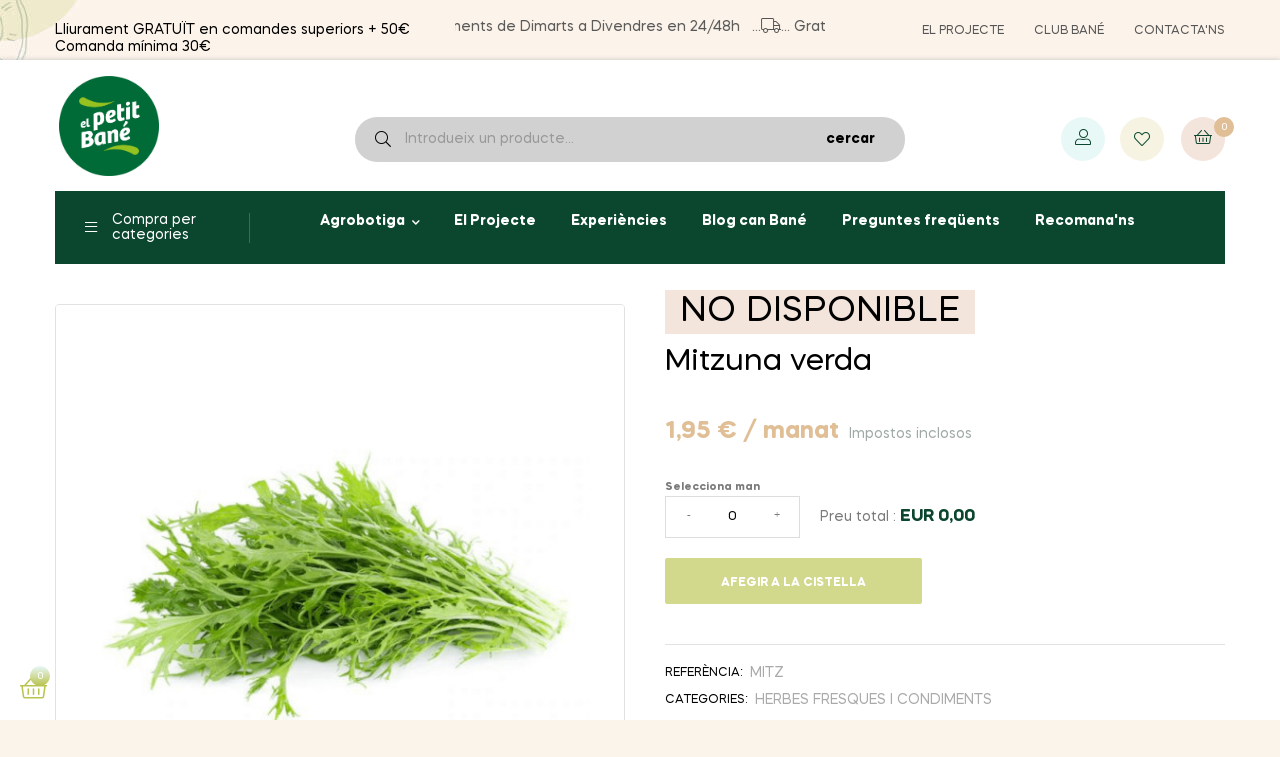

--- FILE ---
content_type: text/html; charset=utf-8
request_url: https://www.elpetitbane.com/herbes-fresques-i-condiments-ecologics/mitzuna-verda
body_size: 29623
content:
<!doctype html>
<html lang="ca"  class="default" >

  <head>
    
      
  <meta charset="utf-8">


  <meta http-equiv="x-ua-compatible" content="ie=edge">



  <link rel="canonical" href="https://www.elpetitbane.com/herbes-fresques-i-condiments-ecologics/mitzuna-verda">

  <title>Mitzuna verda</title>
  <meta name="description" content="">
  <meta name="keywords" content="">
        <link rel="canonical" href="https://www.elpetitbane.com/herbes-fresques-i-condiments-ecologics/mitzuna-verda">
    
        



  <meta name="viewport" content="width=device-width, initial-scale=1">



  <link rel="icon" type="image/vnd.microsoft.icon" href="/img/favicon.ico?1709120739">
  <link rel="shortcut icon" type="image/x-icon" href="/img/favicon.ico?1709120739">


  

    <link rel="stylesheet" href="https://www.elpetitbane.com/themes/freshio/assets/css/theme.css" type="text/css" media="all">
  <link rel="stylesheet" href="https://www.elpetitbane.com/modules/blockreassurance/views/dist/front.css" type="text/css" media="all">
  <link rel="stylesheet" href="https://www.elpetitbane.com/modules/ps_socialfollow/views/css/ps_socialfollow.css" type="text/css" media="all">
  <link rel="stylesheet" href="https://www.elpetitbane.com/themes/freshio/modules/leobootstrapmenu/views/css/megamenu.css" type="text/css" media="all">
  <link rel="stylesheet" href="https://www.elpetitbane.com/themes/freshio/modules/leobootstrapmenu/views/css/leomenusidebar.css" type="text/css" media="all">
  <link rel="stylesheet" href="https://www.elpetitbane.com/themes/freshio/modules/leoblog/views/css/leoblog.css" type="text/css" media="all">
  <link rel="stylesheet" href="https://www.elpetitbane.com/themes/freshio/modules/leoslideshow/views/css/typo/typo.css" type="text/css" media="all">
  <link rel="stylesheet" href="https://www.elpetitbane.com/themes/freshio/modules/leoslideshow/views/css/iView/iview.css" type="text/css" media="all">
  <link rel="stylesheet" href="https://www.elpetitbane.com/themes/freshio/modules/leoslideshow/views/css/iView/skin_4_responsive/style.css" type="text/css" media="all">
  <link rel="stylesheet" href="https://www.elpetitbane.com/modules/leoquicklogin/views/css/front.css" type="text/css" media="all">
  <link rel="stylesheet" href="https://www.elpetitbane.com/modules/leofeature/views/css/jquery.mCustomScrollbar.css" type="text/css" media="all">
  <link rel="stylesheet" href="https://www.elpetitbane.com/themes/freshio/modules/leofeature/views/css/front.css" type="text/css" media="all">
  <link rel="stylesheet" href="https://www.elpetitbane.com/modules/squaremeter/views/css/front.css" type="text/css" media="all">
  <link rel="stylesheet" href="https://www.elpetitbane.com/modules/squaremeter/views/css/jquery-ui.css" type="text/css" media="all">
  <link rel="stylesheet" href="https://www.elpetitbane.com/modules/squaremeter/views/css/design1/squaremeter_weight.css" type="text/css" media="all">
  <link rel="stylesheet" href="https://www.elpetitbane.com/modules/redsys/views/css/redsys.css" type="text/css" media="all">
  <link rel="stylesheet" href="https://www.elpetitbane.com/js/jquery/ui/themes/base/minified/jquery-ui.min.css" type="text/css" media="all">
  <link rel="stylesheet" href="https://www.elpetitbane.com/js/jquery/ui/themes/base/minified/jquery.ui.theme.min.css" type="text/css" media="all">
  <link rel="stylesheet" href="https://www.elpetitbane.com/js/jquery/plugins/fancybox/jquery.fancybox.css" type="text/css" media="all">
  <link rel="stylesheet" href="https://www.elpetitbane.com/themes/freshio/modules/leoproductsearch/views/css/leosearch.css" type="text/css" media="all">
  <link rel="stylesheet" href="https://www.elpetitbane.com/modules/leoproductsearch/views/css/jquery.autocomplete_productsearch.css" type="text/css" media="all">
  <link rel="stylesheet" href="https://www.elpetitbane.com/modules/blockgrouptop/views/css/blockgrouptop.css" type="text/css" media="all">
  <link rel="stylesheet" href="https://www.elpetitbane.com/themes/freshio/assets/css/custom.css" type="text/css" media="all">
  <link rel="stylesheet" href="https://www.elpetitbane.com/themes/freshio/modules/appagebuilder/views/css/owl.carousel.css" type="text/css" media="all">
  <link rel="stylesheet" href="https://www.elpetitbane.com/themes/freshio/modules/appagebuilder/views/css/owl.theme.css" type="text/css" media="all">
  <link rel="stylesheet" href="https://www.elpetitbane.com/themes/freshio/modules/appagebuilder/views/css/slick-theme.css" type="text/css" media="all">
  <link rel="stylesheet" href="https://www.elpetitbane.com/themes/freshio/modules/appagebuilder/views/css/slick.css" type="text/css" media="all">
  <link rel="stylesheet" href="https://www.elpetitbane.com/modules/appagebuilder/views/css/tabaccordion.css" type="text/css" media="all">
  <link rel="stylesheet" href="https://www.elpetitbane.com/themes/freshio/modules/appagebuilder/views/css/styles.css" type="text/css" media="all">
  <link rel="stylesheet" href="https://www.elpetitbane.com/modules/appagebuilder/views/css/unique.css" type="text/css" media="all">
  <link rel="stylesheet" href="https://www.elpetitbane.com/themes/freshio/modules/appagebuilder/views/css/positions/headerposition2642610266.css" type="text/css" media="all">
  <link rel="stylesheet" href="https://www.elpetitbane.com/themes/freshio/modules/appagebuilder/views/css/positions/footerposition2047519133.css" type="text/css" media="all">
  <link rel="stylesheet" href="https://www.elpetitbane.com/themes/freshio/modules/appagebuilder/views/css/profiles/profile3077446794.css" type="text/css" media="all">



    


                     <script type="text/javascript" src="https://www.elpetitbane.com/modules/squaremeter/views/js/jquery-1.12.4.js" ></script>
                  <script type="text/javascript" src="https://www.elpetitbane.com/modules/squaremeter/views/js/jquery-ui.js" ></script>
                  <script type="text/javascript" src="https://www.elpetitbane.com/modules/squaremeter/views/js/format.min.js" ></script>
        


  <script type="text/javascript">
        var LEO_COOKIE_THEME = "FRESHIO_PANEL_CONFIG";
        var add_cart_error = "An error occurred while processing your request. Please try again";
        var ajaxsearch = "1";
        var buttoncompare_title_add = "Add to Compare";
        var buttoncompare_title_remove = "Remove from Compare";
        var cancel_rating_txt = "Cancel Rating";
        var comparator_max_item = 3;
        var compared_products = [];
        var disable_review_form_txt = "Not exists a criterion to review for this product or this language";
        var enable_dropdown_defaultcart = 1;
        var enable_flycart_effect = 0;
        var enable_notification = 1;
        var height_cart_item = "135";
        var leo_push = 0;
        var leo_search_url = "https:\/\/www.elpetitbane.com\/module\/leoproductsearch\/productsearch";
        var leo_token = "0eeaf370e28dc4771f16589f862a495a";
        var leoproductsearch_static_token = "0eeaf370e28dc4771f16589f862a495a";
        var leoproductsearch_token = "a6ba0d4f204f9dd29c8d52c235d819f5";
        var lf_is_gen_rtl = false;
        var lps_show_product_img = "1";
        var lps_show_product_price = "1";
        var lql_ajax_url = "https:\/\/www.elpetitbane.com\/module\/leoquicklogin\/leocustomer";
        var lql_is_gen_rtl = false;
        var lql_module_dir = "\/modules\/leoquicklogin\/";
        var lql_myaccount_url = "https:\/\/www.elpetitbane.com\/el-meu-compte";
        var lql_redirect = "";
        var number_cartitem_display = 3;
        var numpro_display = "100";
        var prestashop = {"cart":{"products":[],"totals":{"total":{"type":"total","label":"Total","amount":0,"value":"0,00\u00a0\u20ac"},"total_including_tax":{"type":"total","label":"Total (IVA incl.)","amount":0,"value":"0,00\u00a0\u20ac"},"total_excluding_tax":{"type":"total","label":"Total (IVA excl.)","amount":0,"value":"0,00\u00a0\u20ac"}},"subtotals":{"products":{"type":"products","label":"Subtotal","amount":0,"value":"0,00\u00a0\u20ac"},"discounts":null,"shipping":{"type":"shipping","label":"Lliurament","amount":0,"value":""},"tax":null},"products_count":0,"summary_string":"0 articles","vouchers":{"allowed":1,"added":[]},"discounts":[],"minimalPurchase":0,"minimalPurchaseRequired":""},"currency":{"id":1,"name":"Euro","iso_code":"EUR","iso_code_num":"978","sign":"\u20ac"},"customer":{"lastname":null,"firstname":null,"email":null,"birthday":null,"newsletter":null,"newsletter_date_add":null,"optin":null,"website":null,"company":null,"siret":null,"ape":null,"is_logged":false,"gender":{"type":null,"name":null},"addresses":[]},"language":{"name":"Catal\u00e0 (Catalan)","iso_code":"ca","locale":"ca-ES","language_code":"ca-es","is_rtl":"0","date_format_lite":"d\/m\/Y","date_format_full":"Y-m-d H:i:s","id":1},"page":{"title":"","canonical":"https:\/\/www.elpetitbane.com\/herbes-fresques-i-condiments-ecologics\/mitzuna-verda","meta":{"title":"Mitzuna verda","description":"","keywords":"","robots":"index"},"page_name":"product","body_classes":{"lang-ca":true,"lang-rtl":false,"country-ES":true,"currency-EUR":true,"layout-full-width":true,"page-product":true,"tax-display-enabled":true,"product-id-147":true,"product-Mitzuna verda":true,"product-id-category-8":true,"product-id-manufacturer-0":true,"product-id-supplier-0":true,"product-available-for-order":true},"admin_notifications":[]},"shop":{"name":"El Petit Ban\u00e9","logo":"https:\/\/www.elpetitbane.com\/img\/logo-1709120739.jpg","stores_icon":"https:\/\/www.elpetitbane.com\/img\/logo_stores.png","favicon":"\/img\/favicon.ico"},"urls":{"base_url":"https:\/\/www.elpetitbane.com\/","current_url":"https:\/\/www.elpetitbane.com\/herbes-fresques-i-condiments-ecologics\/mitzuna-verda","shop_domain_url":"https:\/\/www.elpetitbane.com","img_ps_url":"https:\/\/www.elpetitbane.com\/img\/","img_cat_url":"https:\/\/www.elpetitbane.com\/img\/c\/","img_lang_url":"https:\/\/www.elpetitbane.com\/img\/l\/","img_prod_url":"https:\/\/www.elpetitbane.com\/img\/p\/","img_manu_url":"https:\/\/www.elpetitbane.com\/img\/m\/","img_sup_url":"https:\/\/www.elpetitbane.com\/img\/su\/","img_ship_url":"https:\/\/www.elpetitbane.com\/img\/s\/","img_store_url":"https:\/\/www.elpetitbane.com\/img\/st\/","img_col_url":"https:\/\/www.elpetitbane.com\/img\/co\/","img_url":"https:\/\/www.elpetitbane.com\/themes\/freshio\/assets\/img\/","css_url":"https:\/\/www.elpetitbane.com\/themes\/freshio\/assets\/css\/","js_url":"https:\/\/www.elpetitbane.com\/themes\/freshio\/assets\/js\/","pic_url":"https:\/\/www.elpetitbane.com\/upload\/","pages":{"address":"https:\/\/www.elpetitbane.com\/adre\u00e7a","addresses":"https:\/\/www.elpetitbane.com\/adreces","authentication":"https:\/\/www.elpetitbane.com\/connexi\u00f3","cart":"https:\/\/www.elpetitbane.com\/cistella","category":"https:\/\/www.elpetitbane.com\/index.php?controller=category","cms":"https:\/\/www.elpetitbane.com\/index.php?controller=cms","contact":"https:\/\/www.elpetitbane.com\/contacteu-nos","discount":"https:\/\/www.elpetitbane.com\/descompte","guest_tracking":"https:\/\/www.elpetitbane.com\/seguiment-convidat","history":"https:\/\/www.elpetitbane.com\/historic-comandes","identity":"https:\/\/www.elpetitbane.com\/identitat","index":"https:\/\/www.elpetitbane.com\/","my_account":"https:\/\/www.elpetitbane.com\/el-meu-compte","order_confirmation":"https:\/\/www.elpetitbane.com\/confirmacio-comanda","order_detail":"https:\/\/www.elpetitbane.com\/index.php?controller=order-detail","order_follow":"https:\/\/www.elpetitbane.com\/seguiment-comanda","order":"https:\/\/www.elpetitbane.com\/comanda","order_return":"https:\/\/www.elpetitbane.com\/index.php?controller=order-return","order_slip":"https:\/\/www.elpetitbane.com\/nota-credit","pagenotfound":"https:\/\/www.elpetitbane.com\/pagina-no-trobada","password":"https:\/\/www.elpetitbane.com\/recuperar-clau-pas","pdf_invoice":"https:\/\/www.elpetitbane.com\/index.php?controller=pdf-invoice","pdf_order_return":"https:\/\/www.elpetitbane.com\/index.php?controller=pdf-order-return","pdf_order_slip":"https:\/\/www.elpetitbane.com\/index.php?controller=pdf-order-slip","prices_drop":"https:\/\/www.elpetitbane.com\/preus-rebaixats","product":"https:\/\/www.elpetitbane.com\/index.php?controller=product","search":"https:\/\/www.elpetitbane.com\/cercar","sitemap":"https:\/\/www.elpetitbane.com\/mapa del web","stores":"https:\/\/www.elpetitbane.com\/botigues","supplier":"https:\/\/www.elpetitbane.com\/prove\u00efdor","register":"https:\/\/www.elpetitbane.com\/connexi\u00f3?create_account=1","order_login":"https:\/\/www.elpetitbane.com\/comanda?login=1"},"alternative_langs":[],"theme_assets":"\/themes\/freshio\/assets\/","actions":{"logout":"https:\/\/www.elpetitbane.com\/?mylogout="},"no_picture_image":{"bySize":{"small_default":{"url":"https:\/\/www.elpetitbane.com\/img\/p\/ca-default-small_default.jpg","width":100,"height":87},"cart_default":{"url":"https:\/\/www.elpetitbane.com\/img\/p\/ca-default-cart_default.jpg","width":125,"height":125},"medium_default":{"url":"https:\/\/www.elpetitbane.com\/img\/p\/ca-default-medium_default.jpg","width":450,"height":390},"home_default":{"url":"https:\/\/www.elpetitbane.com\/img\/p\/ca-default-home_default.jpg","width":600,"height":600},"large_default":{"url":"https:\/\/www.elpetitbane.com\/img\/p\/ca-default-large_default.jpg","width":600,"height":600}},"small":{"url":"https:\/\/www.elpetitbane.com\/img\/p\/ca-default-small_default.jpg","width":100,"height":87},"medium":{"url":"https:\/\/www.elpetitbane.com\/img\/p\/ca-default-medium_default.jpg","width":450,"height":390},"large":{"url":"https:\/\/www.elpetitbane.com\/img\/p\/ca-default-large_default.jpg","width":600,"height":600},"legend":""}},"configuration":{"display_taxes_label":true,"display_prices_tax_incl":true,"is_catalog":false,"show_prices":true,"opt_in":{"partner":false},"quantity_discount":{"type":"discount","label":"Descompte per quantitat"},"voucher_enabled":1,"return_enabled":0},"field_required":[],"breadcrumb":{"links":[{"title":"P\u00e0gina principal","url":"https:\/\/www.elpetitbane.com\/"},{"title":"Herbes fresques i condiments","url":"https:\/\/www.elpetitbane.com\/herbes-fresques-i-condiments-ecologics"},{"title":"Mitzuna verda","url":"https:\/\/www.elpetitbane.com\/herbes-fresques-i-condiments-ecologics\/mitzuna-verda"}],"count":3},"link":{"protocol_link":"https:\/\/","protocol_content":"https:\/\/"},"time":1769002058,"static_token":"0eeaf370e28dc4771f16589f862a495a","token":"a6ba0d4f204f9dd29c8d52c235d819f5","debug":false};
        var productcompare_add = "The product has been added to list compare";
        var productcompare_add_error = "An error occurred while adding. Please try again";
        var productcompare_max_item = "You cannot add more than 3 product(s) to the product comparison";
        var productcompare_remove = "The product was successfully removed from list compare";
        var productcompare_remove_error = "An error occurred while removing. Please try again";
        var productcompare_url = "https:\/\/www.elpetitbane.com\/module\/leofeature\/productscompare";
        var productcompare_viewlistcompare = "View list compare";
        var psemailsubscription_subscription = "https:\/\/www.elpetitbane.com\/module\/ps_emailsubscription\/subscription";
        var psr_icon_color = "#BAC34E";
        var review_error = "An error occurred while processing your request. Please try again";
        var show_popup = 0;
        var step = "1";
        var step_height = "1";
        var step_width = "1";
        var text_no_product = "Don't have products";
        var text_results_count = "results";
        var type_dropdown_defaultcart = "slidebar_right";
        var type_flycart_effect = "fade";
        var url_leoproductattribute = "https:\/\/www.elpetitbane.com\/module\/leofeature\/LeoProductAttribute";
        var width_cart_item = "265";
      </script>
<script type="text/javascript">
	var choosefile_text = "Seleccionar un fitxer";
	var turnoff_popup_text = "Do not show this popup again";
	
	var size_item_quickview = 113;
	var style_scroll_quickview = 'vertical';
	
	var size_item_page = 113;
	var style_scroll_page = 'horizontal';
	
	var size_item_quickview_attr = 113;	
	var style_scroll_quickview_attr = 'vertical';
	
	var size_item_popup = 113;
	var style_scroll_popup = 'vertical';
</script>


  <script type="text/javascript">
	
	var FancyboxI18nClose = "Tancar";
	var FancyboxI18nNext = "Next";
	var FancyboxI18nPrev = "Previous";
	var current_link = "http://www.elpetitbane.com/";		
	var currentURL = window.location;
	currentURL = String(currentURL);
	currentURL = currentURL.replace("https://","").replace("http://","").replace("www.","").replace( /#\w*/, "" );
	current_link = current_link.replace("https://","").replace("http://","").replace("www.","");
	var text_warning_select_txt = "Please select One to remove?";
	var text_confirm_remove_txt = "Are you sure to remove footer row?";
	var close_bt_txt = "Tancar";
	var list_menu = [];
	var list_menu_tmp = {};
	var list_tab = [];
	var isHomeMenu = 0;
	
</script>
 
	<!-- Square Meter Calculation Module -->
	<link href="https://fonts.googleapis.com/icon?family=Material+Icons" rel="stylesheet">
<script type="text/javascript">
var product_total_price = Number() + 0;
var product_calc_quantity = 1;
var qty_prod2 = 0;
var qty_prod3 = 0;
check_waste();

$(document).ready(function () {
	if (("pricetotalprice" == "nopricetotalprice") || ("pricetotalprice" == "nopricebutton"))	
	    $('.product-prices').hide();
	//detect if the quantity field or applet dimensions changed and See the Calculated Total price
	var searchValue = "";
	var searchValue5 = "";
	var oldLocation = location.href;
	var running = true; //true means the calculator is opened and in charge
	document.getElementById("quantity_wanted").readOnly=true;
	totalpriceinfospecific();
	prod();

	$(document).on('change', '.product-variants [data-product-attribute]', function (event) {
		initial = setTimeout(function() { 
			TextboxChanged();
			//checkHrefChanged();
			clearTimeout(initial);
		}, 1500);
	});

	$(document).on('click', '.ui-spinner', function (event) {
		TextboxChanged();
	});

	$(document).on('change', 'input', function (event) {
		initial = setTimeout(function() { 
			TextboxChanged();
			clearTimeout(initial);
		}, 1000);
	});

	$(document).on('click', '.input-group-btn-vertical', function (event) {
		TextboxChanged();
	});

	$(document).on('keyup', 'input', function (event) {
			});

	$("input[name='discretion']").change(function(){
		check_discretion();
	});

	$("input[name='waste']").change(function(){
		check_waste();
	});

	$(document).on('click', '.ui-spinner-button, .ui-icon, .value-button', function (event) {
		check_waste();
		TextboxChanged();
	});

	$(document).on('click', '#totalprice_product_button', function (event) {
		document.getElementById('totalpriceinfo').style.display = 'block';
	});

	setInterval(function() {
		isCartValidCheck();
	}, 1000);

	function isCartValidCheck() {
		if ((typeof $('#product-details').data('product') !== 'undefined') && ($('#product-details').data('product').length > 0)) {
			var available_quantity = JSON.parse($('#product-details').attr('data-product'))["quantity"];
			var allow_oosp = JSON.parse($('#product-details').attr('data-product'))["allow_oosp"];
		} else if ($("#product-quantities").length) {
			var available_quantity = $('.product-quantities>span').attr('data-stock');
			var allow_oosp = $('.product-quantities>span').attr('data-allow-oosp');
		} else {
			var available_quantity = 9999;
			var allow_oosp = 0;			
		}	
		if ((typeof running === 'undefined')) { 
			check1 = $('input[name="discretion"]:checked').length;
			if (check1 == 1) {
				var running = true;
			} else {
				var running = false;
			}
		}
		if (((product_total_price == 0) || ((qty_prod3 > available_quantity) && (allow_oosp == 0))) && (running == true)) {
			$('.add-to-cart').addClass('squaremeter_disablecart');
			$('.add').addClass('squaremeter_disablecart_wrapper');
			if (product_total_price == 0) {
				$("#squaremeter_availability").html("<span style='color:#f39d72;' class='material-icons'>remove_shopping_cart</span> El preu total no pot ser zero.");
			}
			if ((qty_prod3 > available_quantity) && (allow_oosp == 0)) {
				$("#squaremeter_availability").html("<span style='color:#f39d72;' class='material-icons'>remove_shopping_cart</span> No hi ha prou accions disponibles.");
			}
		}
		else {
			if (($(".product-unavailable")[0]) && ($(".product-unavailable:visible").length > 0)){
			} else {
				$('.add-to-cart').removeClass('squaremeter_disablecart');
				$('.add').removeClass('squaremeter_disablecart_wrapper');
				$('#squaremeter_availability').html('');
			}
		}
	}

	function TextboxChanged() {
		if (running == true) {
			prod();
		}
	}

	function check_discretion()
	{
		var check1 = $('input[name="discretion"]:checked').length; // We are checking whether the switch is checked or not. If it is checked, the applet is visible.
		var check2 = $('#quantity_wanted').is('[readonly]'); // We are checking whether the standard quantity input is readonly or not.
				if (("decimalok" == "onevisible") || ("decimalok" == "onewithcalcvisible") || ("decimalok" == "calcvisible") || ("decimalok" == "decimalok")) { // We are checking whether the standard quantity field is visible or not at the page load.
			if (check1 > 0) {
				$('#squaremeter, #totalprice').show();
				$('.close_calculator').show();
				$('.open_calculator').hide();
			} else {
				$('#squaremeter, #totalprice').hide();
				$('.close_calculator').hide();
				$('.open_calculator').show();
			}
		if (check1 > 0) {
			running = true;
			$('input[name="discretion"]').val('on');
		} else {
			document.getElementById("quantity_wanted").readOnly=false;
			running = false;
			$('input[name="discretion"]').val('off');
		}
			$(".qty").show();
			$(".qty").prev("span").show();
		} else {
			if (check1 > 0) {
				$('#squaremeter, #totalprice').show();
				$(".qty").hide();
				$(".qty").prev("span").hide();
				$('.close_calculator').show();
				$('.open_calculator').hide();
			} else {
				$('#squaremeter, #totalprice').hide();
				$(".qty").show();
				$(".qty").prev("span").show();
				$('.close_calculator').hide();
				$('.open_calculator').show();
			}
			if (check1 > 0) {
				running = true;
				$('input[name="discretion"]').val('on');
			} else {
				document.getElementById("quantity_wanted").readOnly=false;
				running = false;
				$('input[name="discretion"]').val('off');
			}			
		}
					}
});

function countDecimals (x){
	x = Number(x);
    if(Math.floor(x) === x) return 0;
    return x.toString().split(".")[1].length || 0; 
}

function check_waste()
{
			var admintab_waste_select = '';
	
			var step = 1;
	
	if ((typeof waste_increase_percentage === 'undefined')) { 
		var step = 1;
	}
	var numofdecimal = countDecimals(step);

	var waste_check = $('input[name="waste"]:checked').length;
	if ((admintab_waste_select) && (waste_check > 0)) {
					if ($('#wastevalue').val() > 0) {
				waste_increase_percentage = 1;
			} else {
				waste_increase_percentage = 1 + Number()/100;
				$('#wastevalue').val(Number());
			}
			} else {
		if ((typeof waste_increase_percentage !== 'undefined')) {
			waste_increase_percentage = 1 + $('#wastevalue').val()/100;
												var old_value = $('#directinput').val();
					numofdecimal = Math.max(numofdecimal, countDecimals(old_value));
					var rounded_old_value = (old_value/waste_increase_percentage).toFixed(numofdecimal);
					$('#directinput').val(rounded_old_value);
									}
		$('#wastevalue').val(0);
		waste_increase_percentage = 1;
	}
}

function check_directinput()
{
	var qty_el_alt = document.getElementById('directinput');

	var qty_alt = Number(qty_el_alt.value);
			if (qty_alt < 0) 
		{
			qty_el_alt.value = 1; 
		}	
		else if (isNaN( qty_alt ))	
		{
			qty_el_alt.value = 1;
		}
		prod();
	return false;		
}

function check_weight()
{
	var qty_el_alt = document.getElementById('quantity_wanted_alt');
	var qty_alt = Number(qty_el_alt.value);
		if (qty_alt<1)
		{
			qty_el_alt.value = Number(1);
		}
		else if (qty_alt>10)
		{
			qty_el_alt.value = Number(10);
		}
		else if (isNaN( qty_alt ))
		{
			qty_el_alt.value = Number(1);
		}
	prod();
	return false;
}

function check_quantity()
{
	var quantity = document.getElementById('quantity');
	var quantity_value = Number(quantity.value);
		if (quantity_value<1)
			quantity.value = 1;
		else if (isNaN( quantity_value ))
			quantity.value = 1;
	prod();
	return false;
} 

function prod()
{
												//Quantity in ton
		if ("man" == "t" || "man" == "t")
		{
			if ("man" == "mg")
				{
				var qty_el_alt = document.getElementById('quantity_wanted_alt');
				var qty_alt = (Number(qty_el_alt.value))*0.000000001;
					}
			else if ("man" == "cg")
				{
				var qty_el_alt = document.getElementById('quantity_wanted_alt');
				var qty_alt = (Number(qty_el_alt.value))*0.00000001;
					}
			else if ("man" == "dg")
				{
				var qty_el_alt = document.getElementById('quantity_wanted_alt');
				var qty_alt = (Number(qty_el_alt.value))*0.0000001;
					}
			else if ("man" == "grams")
				{
				var qty_el_alt = document.getElementById('quantity_wanted_alt');
				var qty_alt = (Number(qty_el_alt.value))*0.000001;
					}
			else if ("man" == "manat")
				{
				var qty_el_alt = document.getElementById('quantity_wanted_alt');
				var qty_alt = (Number(qty_el_alt.value))*0.00001;
					}
			else if ("man" == "litro")
				{
				var qty_el_alt = document.getElementById('quantity_wanted_alt');
				var qty_alt = (Number(qty_el_alt.value))*0.0001;
					}
			else if ("man" == "quilo")
				{
				var qty_el_alt = document.getElementById('quantity_wanted_alt');
				var qty_alt = (Number(qty_el_alt.value))*0.001;
					}
			else if ("man" == "unitat")
				{
				var qty_el_alt = document.getElementById('quantity_wanted_alt');
				var qty_alt = Number(qty_el_alt.value);
					}
		}

		//Quantity in quilos
		if ("man" == "quilos" || "man" == "quilos")
		{
			if ("man" == "mg")
				{
				var qty_el_alt = document.getElementById('quantity_wanted_alt');
				var qty_alt = (Number(qty_el_alt.value))*0.000001;
					}
			else if ("man" == "cg")
				{
				var qty_el_alt = document.getElementById('quantity_wanted_alt');
				var qty_alt = (Number(qty_el_alt.value))*0.00001;
					}
			else if ("man" == "dg")
				{
				var qty_el_alt = document.getElementById('quantity_wanted_alt');
				var qty_alt = (Number(qty_el_alt.value))*0.0001;
					}
			else if ("man" == "grams")
				{
				var qty_el_alt = document.getElementById('quantity_wanted_alt');
				var qty_alt = (Number(qty_el_alt.value))*0.001;
					}
			else if ("man" == "manat")
				{
				var qty_el_alt = document.getElementById('quantity_wanted_alt');
				var qty_alt = (Number(qty_el_alt.value))*0.01;
					}
			else if ("man" == "litro")
				{
				var qty_el_alt = document.getElementById('quantity_wanted_alt');
				var qty_alt = (Number(qty_el_alt.value))*0.1;
					}
			else if ("man" == "quilo")
				{
				var qty_el_alt = document.getElementById('quantity_wanted_alt');
				var qty_alt = (Number(qty_el_alt.value));
					}
			else if ("man" == "unitat")
				{
				var qty_el_alt = document.getElementById('quantity_wanted_alt');
				var qty_alt = (Number(qty_el_alt.value))*1000;
					}
		}
		
		//Quantity in hg
		if ("man" == "hg"|| "man" == "hg")
		{
			if ("man" == "mg")
				{
				var qty_el_alt = document.getElementById('quantity_wanted_alt');
				var qty_alt = (Number(qty_el_alt.value))*0.00001;
					}
			else if ("man" == "cg")
				{
				var qty_el_alt = document.getElementById('quantity_wanted_alt');
				var qty_alt = (Number(qty_el_alt.value))*0.0001;
					}
			else if ("man" == "dg")
				{
				var qty_el_alt = document.getElementById('quantity_wanted_alt');
				var qty_alt = (Number(qty_el_alt.value))*0.001;
					}
			else if ("man" == "grams")
				{
				var qty_el_alt = document.getElementById('quantity_wanted_alt');
				var qty_alt = (Number(qty_el_alt.value))*0.01;
					}
			else if ("man" == "manat")
				{
				var qty_el_alt = document.getElementById('quantity_wanted_alt');
				var qty_alt = (Number(qty_el_alt.value))*0.1;
					}
			else if ("man" == "litro")
				{
				var qty_el_alt = document.getElementById('quantity_wanted_alt');
				var qty_alt = (Number(qty_el_alt.value));
					}
			else if ("man" == "quilo")
				{
				var qty_el_alt = document.getElementById('quantity_wanted_alt');
				var qty_alt = (Number(qty_el_alt.value))*10;
					}
			else if ("man" == "unitat")
				{
				var qty_el_alt = document.getElementById('quantity_wanted_alt');
				var qty_alt = (Number(qty_el_alt.value))*10000;
					}
		}
		
		//Quanitity in dag
		if ("man" == "dag" || "man" == "dag")
		{
			if ("man" == "mg")
				{
				var qty_el_alt = document.getElementById('quantity_wanted_alt');
				var qty_alt = (Number(qty_el_alt.value))*0.0001;
					}
			else if ("man" == "cg")
				{
				var qty_el_alt = document.getElementById('quantity_wanted_alt');
				var qty_alt = (Number(qty_el_alt.value))*0.001;
					}
			else if ("man" == "dg")
				{
				var qty_el_alt = document.getElementById('quantity_wanted_alt');
				var qty_alt = (Number(qty_el_alt.value))*0.01;
					}
			else if ("man" == "grams")
				{
				var qty_el_alt = document.getElementById('quantity_wanted_alt');
				var qty_alt = (Number(qty_el_alt.value))*0.1;
					}
			else if ("man" == "manat")
				{
				var qty_el_alt = document.getElementById('quantity_wanted_alt');
				var qty_alt = (Number(qty_el_alt.value));
					}
			else if ("man" == "litro")
				{
				var qty_el_alt = document.getElementById('quantity_wanted_alt');
				var qty_alt = (Number(qty_el_alt.value))*10;
					}
			else if ("man" == "quilo")
				{
				var qty_el_alt = document.getElementById('quantity_wanted_alt');
				var qty_alt = (Number(qty_el_alt.value))*100;
					}			
			else if ("man" == "unitat")
				{
				var qty_el_alt = document.getElementById('quantity_wanted_alt');
				var qty_alt = (Number(qty_el_alt.value))*100000;
					}	
		}
		
		//Quanitity in g
		if ("man" == "g" || "man" == "g")
		{
			if ("man" == "mg")
				{
				var qty_el_alt = document.getElementById('quantity_wanted_alt');
				var qty_alt = (Number(qty_el_alt.value))*0.001;
					}
			else if ("man" == "cg")
				{
				var qty_el_alt = document.getElementById('quantity_wanted_alt');
				var qty_alt = (Number(qty_el_alt.value))*0.01;
					}
			else if ("man" == "dg")
				{
				var qty_el_alt = document.getElementById('quantity_wanted_alt');
				var qty_alt = (Number(qty_el_alt.value))*0.1;
					}
			else if ("man" == "grams")
				{
				var qty_el_alt = document.getElementById('quantity_wanted_alt');
				var qty_alt = (Number(qty_el_alt.value));
					}
			else if ("man" == "manat")
				{
				var qty_el_alt = document.getElementById('quantity_wanted_alt');
				var qty_alt = (Number(qty_el_alt.value))*10;
					}
			else if ("man" == "litro")
				{
				var qty_el_alt = document.getElementById('quantity_wanted_alt');
				var qty_alt = (Number(qty_el_alt.value))*100;
					}
			else if ("man" == "quilo")
				{
				var qty_el_alt = document.getElementById('quantity_wanted_alt');
				var qty_alt = (Number(qty_el_alt.value))*1000;
					}			
			else if ("man" == "unitat")
				{
				var qty_el_alt = document.getElementById('quantity_wanted_alt');
				var qty_alt = (Number(qty_el_alt.value))*1000000;
					}	
		}
		
		//Quanitity in dg
		if ("man" == "dg" || "man" == "dg")
		{
			if ("man" == "mg")
				{
				var qty_el_alt = document.getElementById('quantity_wanted_alt');
				var qty_alt = (Number(qty_el_alt.value))*0.01;
					}
			else if ("man" == "cg")
				{
				var qty_el_alt = document.getElementById('quantity_wanted_alt');
				var qty_alt = (Number(qty_el_alt.value))*0.1;
					}
			else if ("man" == "dg")
				{
				var qty_el_alt = document.getElementById('quantity_wanted_alt');
				var qty_alt = (Number(qty_el_alt.value));
					}
			else if ("man" == "grams")
				{
				var qty_el_alt = document.getElementById('quantity_wanted_alt');
				var qty_alt = (Number(qty_el_alt.value))*10;
					}
			else if ("man" == "manat")
				{
				var qty_el_alt = document.getElementById('quantity_wanted_alt');
				var qty_alt = (Number(qty_el_alt.value))*100;
					}
			else if ("man" == "litro")
				{
				var qty_el_alt = document.getElementById('quantity_wanted_alt');
				var qty_alt = (Number(qty_el_alt.value))*1000;
					}
			else if ("man" == "quilo")
				{
				var qty_el_alt = document.getElementById('quantity_wanted_alt');
				var qty_alt = (Number(qty_el_alt.value))*10000;
					}			
			else if ("man" == "unitat")
				{
				var qty_el_alt = document.getElementById('quantity_wanted_alt');
				var qty_alt = (Number(qty_el_alt.value))*10000000;
					}	
		}
		
		//Quanitity in cg
		if ("man" == "cg" || "man" == "cg")
		{
			if ("man" == "mg")
				{
				var qty_el_alt = document.getElementById('quantity_wanted_alt');
				var qty_alt = (Number(qty_el_alt.value))*0.1;
					}
			else if ("man" == "cg")
				{
				var qty_el_alt = document.getElementById('quantity_wanted_alt');
				var qty_alt = (Number(qty_el_alt.value));
					}
			else if ("man" == "dg")
				{
				var qty_el_alt = document.getElementById('quantity_wanted_alt');
				var qty_alt = (Number(qty_el_alt.value))*10;
					}
			else if ("man" == "grams")
				{
				var qty_el_alt = document.getElementById('quantity_wanted_alt');
				var qty_alt = (Number(qty_el_alt.value))*100;
					}
			else if ("man" == "manat")
				{
				var qty_el_alt = document.getElementById('quantity_wanted_alt');
				var qty_alt = (Number(qty_el_alt.value))*1000;
					}
			else if ("man" == "litro")
				{
				var qty_el_alt = document.getElementById('quantity_wanted_alt');
				var qty_alt = (Number(qty_el_alt.value))*10000;
					}
			else if ("man" == "quilo")
				{
				var qty_el_alt = document.getElementById('quantity_wanted_alt');
				var qty_alt = (Number(qty_el_alt.value))*100000;
					}			
			else if ("man" == "unitat")
				{
				var qty_el_alt = document.getElementById('quantity_wanted_alt');
				var qty_alt = (Number(qty_el_alt.value))*100000000;
					}	
		}
		
		//Quanitity in mg
		if ("man" == "mg" || "man" == "mg")
		{
			if ("man" == "mg")
				{
				var qty_el_alt = document.getElementById('quantity_wanted_alt');
				var qty_alt = (Number(qty_el_alt.value));
					}
			else if ("man" == "cg")
				{
				var qty_el_alt = document.getElementById('quantity_wanted_alt');
				var qty_alt = (Number(qty_el_alt.value))*10;
					}
			else if ("man" == "dg")
				{
				var qty_el_alt = document.getElementById('quantity_wanted_alt');
				var qty_alt = (Number(qty_el_alt.value))*100;
					}
			else if ("man" == "grams")
				{
				var qty_el_alt = document.getElementById('quantity_wanted_alt');
				var qty_alt = (Number(qty_el_alt.value))*1000;
					}
			else if ("man" == "manat")
				{
				var qty_el_alt = document.getElementById('quantity_wanted_alt');
				var qty_alt = (Number(qty_el_alt.value))*10000;
					}
			else if ("man" == "litro")
				{
				var qty_el_alt = document.getElementById('quantity_wanted_alt');
				var qty_alt = (Number(qty_el_alt.value))*100000;
					}
			else if ("man" == "quilo")
				{
				var qty_el_alt = document.getElementById('quantity_wanted_alt');
				var qty_alt = (Number(qty_el_alt.value))*1000000;
					}			
			else if ("man" == "unitat")
				{
				var qty_el_alt = document.getElementById('quantity_wanted_alt');
				var qty_alt = (Number(qty_el_alt.value))*1000000000;
					}	
		}
	
						var qty_el_directinput = document.getElementById('directinput');
			var qty_directinput = Number(qty_el_directinput.value);
			var multiplication = qty_directinput * waste_increase_percentage;
			
	var qty_prod = document.getElementById('quantity_wanted');
	var qty_production = Number(qty_prod.value);

			var selectedweight = 1;
	
	
	if ("" == "1")
	{
		var req = document.getElementById('quantity');
		var req_value = Number(req.value);
		fullweight = qty_alt * req_value;
		extra = Math.ceil(qty_alt * req_value / selectedweight) * selectedweight - fullweight;
		if (("decimalok" == "onevisible") || ("decimalok" == "oneinvisible") || ("decimalok" == "onewithcalcvisible") || ("decimalok" == "onewithcalcinvisible") || ("decimalok" == "decimalok"))
		{
			qty_prod.value = 1;
			qty_prod2 = Math.ceil((multiplication/selectedweight) * req_value);
			//qty_prod3 = parseFloat(Math.round((multiplication/selectedweight) * req_value * 100) / 100).toFixed(2);
			qty_prod3 = (multiplication/selectedweight) * req_value;
					}
		else
			qty_prod.value = Math.ceil((multiplication/selectedweight) * req_value);

		if (qty_prod.value == 0)
			qty_prod.value = 1;

		if ("decimalok" == "decimalok")
			//product_calc_quantity = parseFloat(Math.round((multiplication/selectedweight) * req_value * 100) / 100).toFixed(2);
			product_calc_quantity = (multiplication/selectedweight) * req_value;
		else
			product_calc_quantity = Math.ceil((multiplication/selectedweight) * req_value);
		var dimen=document.getElementById("dimension");
		var unit="man";
		if ("decimalok" == "decimalok")
			dimen.innerHTML="Pes&nbsp;" + qty_el_alt.value + "&nbsp;man,&nbsp;" + qty_prod3 + "&nbsp;ea"+"";
		else
			dimen.innerHTML="Pes&nbsp;" + qty_el_alt.value + "&nbsp;man&nbsp;" + req_value + "&nbsp;ea"+"";
	}
	else
	{
		fullweight = multiplication;
		extra = Math.ceil(multiplication / selectedweight) * selectedweight - fullweight;
		if (("decimalok" == "onevisible") || ("decimalok" == "oneinvisible") || ("decimalok" == "onewithcalcvisible") || ("decimalok" == "onewithcalcinvisible") || ("decimalok" == "decimalok")) 
		{
			qty_prod.value = 1;
			qty_prod2 = Math.ceil(multiplication/selectedweight);
			//qty_prod3 = parseFloat(Math.round((multiplication/selectedweight) * 100) / 100).toFixed(2);
			qty_prod3 = multiplication/selectedweight;
					}
		else
			qty_prod.value = Math.ceil(multiplication/selectedweight);

		if (qty_prod.value == 0)
			qty_prod.value = 1;

		if ("decimalok" == "decimalok")
			//product_calc_quantity = parseFloat(Math.round((multiplication/selectedweight) * 100) / 100).toFixed(2);
			product_calc_quantity = multiplication/selectedweight;
		else
			product_calc_quantity = Math.ceil(multiplication/selectedweight);

		var dimen=document.getElementById("dimension");
		var unit="man";

		if ("decimalok" == "decimalok")
			dimen.innerHTML="Pes&nbsp;" + parseFloat(multiplication).toFixed(2) + "&nbsp;"+unit+",&nbsp;" + qty_prod3 + "&nbsp;ea"+"";
		else
			dimen.innerHTML="Pes&nbsp;" + parseFloat(multiplication).toFixed(2) + "&nbsp;"+unit+",&nbsp;"+"";	
	}

	if (typeof fullweight !== 'undefined') {
		$('#calculated_total').val((fullweight).toFixed(2));
		if ((typeof extra !== 'undefined') && ("decimalok" != "decimalok")) {
			$('#grand_calculated_total').val((fullweight).toFixed(2) + extra);
		}
	}

	if (req_value)
		var calculated_total_to_display = multiplication * req_value;
	else
		var calculated_total_to_display = multiplication;
	$("#calculated_total_to_display").html(calculated_total_to_display.toFixed(2));

	totalpriceinfospecific();

	if(("decimalok" == "onewithcalcinvisible") || ("decimalok" == "onewithcalcvisible"))
	{
		var pricecurrencyval = $('meta[property="product:price:currency"]').attr('content');
		var totalpriceinfo = document.getElementById("totalpriceinfo");
		totalpriceinfo.innerHTML = "Preu total : <span>" + pricecurrencyval + " " + format( "#.##0,00##", product_total_price) + "</span>";
	}
	
	var dimx = dimen.innerHTML;
	dimx=dimx.replace(/&nbsp;/gi," ");
	dimx=dimx.replace(/&amp;/gi,"&");
	dimx=dimx.replace(/&quot;/gi,'"');
	dimx=dimx.replace(/<br>/gi,', ');
	dimx=dimx.replace(/&lt;/gi,'<');
	dimx=dimx.replace(/&gt;/gi,'>');

	document.getElementById("dim").value = dimx;

	return false;
}  

function calc_pos()
{
	$('#squaremeter').insertBefore('.product-add-to-cart');
		if ("pricetotalprice"!="pricenototalprice")
		$('#totalprice').insertBefore('.product-add-to-cart');
	$('#switchx').insertBefore('.product-add-to-cart');
	$('<span id="squaremeter_availability"></span>').insertBefore('.product-add-to-cart');
}

//totalpriceinfospecific function is the same for all dimension types
function totalpriceinfospecific()
{
	if (("pricetotalprice"=="pricetotalprice") || ("pricetotalprice"=="nopricetotalprice"))	
	    document.getElementById('totalpriceinfo').style.display = 'block';

	var qty_prod = document.getElementById('quantity_wanted');      
	
	if(("decimalok" == "onewithcalcinvisible") || ("decimalok" == "onewithcalcvisible"))	
		var qty_production = qty_prod2;
	else if ("decimalok" == "decimalok")
		var qty_production = qty_prod3;
	else
		var qty_production = Number(qty_prod.value);
	$('#converted_ea').val(qty_production.toFixed(4));
	var pricecurrencyval = $('meta[property="product:price:currency"]').attr('content');
	if ((typeof $('#product-details').data('product') !== 'undefined') && ($('#product-details').data('product').length > 0)) {
		window.pricenumberval = $('#product-details').data('product').price_amount;
	} else {
		window.pricenumberval = $('meta[property="product:price:amount"]').attr('content');
	}

	//if quantity discounts are available
//	if ((typeof $('#product-details').data('product') !== 'undefined') && ($('#product-details').data('product').length > 0)) {
//		var qty_discount = $('#product-details').data('product').quantity_discounts;
//		if(qty_discount.length > 0 && parseFloat(qty_discount[0].from_quantity) <= parseFloat(qty_production))
//		{
//			for(var i =0; i<qty_discount.length ; i++){
//				if(parseFloat(qty_production) >= parseFloat(qty_discount[i].from_quantity)){
//					var type_of_discount = qty_discount[i].discount.includes("%", 0);
//					if (type_of_discount == true) {
//						discount_amount = qty_discount[i].discount.replace('%','');
//						pricenumberval = pricenumberval * (100 - discount_amount) /100;
//					} else {
//						pricenumberval = qty_discount[i].discount.replace(/[^0-9.,]/g, "").replace(/[,]/g, ".");
//					}
					//var iskonto = qty_discount[i].discount.replace(/[^0-9.,]/g, "").replace(/[,]/g, ".");
					//pricenumberval = pricenumberval - iskonto;
					//break;
//				}
//			}
//		}
//	}
	
	$("#quantity_wanted").change();
  	var totalprice = Number() + qty_production * pricenumberval;
	totalprice = Math.round((totalprice + Number.EPSILON) * 100) / 100; //We convert the price to 2 decimals
    var totalpriceinfo = document.getElementById("totalpriceinfo");
	$('#product_total_price_calc').val(totalprice);

	if ((typeof $('#product-details').data('product') !== 'undefined') && ($('#product-details').data('product').length > 0)) {
		var pricenumberval = $('#product-details').data('product').price_amount;
	} else {
		var pricenumberval = $('meta[property="product:price:amount"]').attr('content');
	}
	if ("decimalok" == "decimalok")
		product_total_price = Number() + parseFloat(product_calc_quantity) * pricenumberval;		
	else
		product_total_price = Number() + parseInt(product_calc_quantity,10) * pricenumberval;

			var admintab_extrafee_select = '';
		var fee_check = $('input[name="extrafee"]:checked').length;
	if ((admintab_extrafee_select) && (fee_check > 0)) {
		product_total_price = product_total_price + Number();
		$('#extrafeevalue').val(Number());
	} else {
		$('#extrafeevalue').val(0);
	}

	var cart_button_initial_status = $('.add-to-cart').attr("disabled");
	if (cart_button_initial_status != "disabled") {
		if ((typeof $('#product-details').data('product') !== 'undefined') && ($('#product-details').data('product').length > 0)) {
			var available_quantity = JSON.parse($('#product-details').attr('data-product'))["quantity"];
			var allow_oosp = JSON.parse($('#product-details').attr('data-product'))["allow_oosp"];
		} else if ($("#product-quantities").length) {
			var available_quantity = $('.product-quantities>span').attr('data-stock');
			var allow_oosp = $('.product-quantities>span').attr('data-allow-oosp');
		} else {
			var available_quantity = 9999;
			var allow_oosp = 0;			
		}	
		if ((typeof running === 'undefined')) { 
			check1 = $('input[name="discretion"]:checked').length;
			if (check1 == 1) {
				var running = true;
			} else {
				var running = false;
			}
		}
		if (((product_total_price == 0) || ((qty_prod3 > available_quantity) && (allow_oosp == 0))) && (running == true)) {
			$('.add-to-cart').addClass('squaremeter_disablecart');
			$('.add').addClass('squaremeter_disablecart_wrapper');
			if ((qty_prod3 > available_quantity) && (allow_oosp == 0)) {
				$("#squaremeter_availability").html("<span style='color:#f39d72;' class='material-icons'>remove_shopping_cart</span> No hi ha prou accions disponibles.");
			}
		} else {
			if (($(".product-unavailable")[0]) && ($(".product-unavailable:visible").length > 0)){
			} else {
				$('.add-to-cart').removeClass('squaremeter_disablecart');
				$('.add').removeClass('squaremeter_disablecart_wrapper');
				$('#squaremeter_availability').html('');
			}		
		}
	}

	if ("decimalok" == "onevisible" || "decimalok" == "oneinvisible") {
		product_total_price = pricenumberval;
	}

	
	
	product_total_price = Math.round((product_total_price + Number.EPSILON) * 100) / 100; //We convert the price to 2 decimals

	if(!$("#product_total_price_calc").size())
		$('<input type="hidden" name="product_total_price_calc" id="product_total_price_calc" value='+product_total_price+' />').appendTo('form#add-to-cart-or-refresh');
	else
		$("#product_total_price_calc").val(product_total_price);

	if(("decimalok" == "onewithcalcvisible") || ("decimalok" == "onewithcalcinvisible") || ("decimalok" == "decimalok"))
		totalprice = $('#product_total_price_calc').val();

	totalpriceinfo.innerHTML = "Preu total : <span>" + pricecurrencyval + " " + format( "#.##0,00##", $('#product_total_price_calc').val()) + "</span>";
			if (waste_increase_percentage != 1) {
			if((product_calc_quantity % 1 < 1) && (product_calc_quantity % 1 != 0))
				document.getElementById('directinput').value = parseFloat(product_calc_quantity).toFixed(4);
			else
				document.getElementById('directinput').value = parseFloat(product_calc_quantity);
		}
		check_waste();
			}
</script>
	<!-- Square Meter Calculation Module -->
<!-- Square Meter Calculation Module -->

<link rel="stylesheet" href="https://maxcdn.bootstrapcdn.com/font-awesome/4.7.0/css/font-awesome.min.css" media="all">
	<!-- Square Meter Calculation Module -->

<!-- @file modules\appagebuilder\views\templates\hook\header -->

<script>
	/**
	 * List functions will run when document.ready()
	 */
	var ap_list_functions = [];
	/**
	 * List functions will run when window.load()
	 */
	var ap_list_functions_loaded = [];

	/**
	 * List functions will run when document.ready() for theme
	 */

	var products_list_functions = [];
</script>


<script type='text/javascript'>
	var leoOption = {
		category_qty:1,
		product_list_image:1,
		product_one_img:1,
		productCdown: 1,
		productColor: 0,
		homeWidth: 600,
		homeheight: 600,
	}

	ap_list_functions.push(function(){
		if (typeof $.LeoCustomAjax !== "undefined" && $.isFunction($.LeoCustomAjax)) {
			var leoCustomAjax = new $.LeoCustomAjax();
			leoCustomAjax.processAjax();
		}
	});
</script>
<script async src="https://www.googletagmanager.com/gtag/js?id=G-H7T8L65ET3"></script>
<script>
  window.dataLayer = window.dataLayer || [];
  function gtag(){dataLayer.push(arguments);}
  gtag('js', new Date());
  gtag(
    'config',
    'G-H7T8L65ET3',
    {
      'debug_mode':false
      , 'anonymize_ip': true                }
  );
</script>

<!-- Nemops.com OpenGraph Module -->


	<meta property="og:type"                   content="og:product" />
		<meta property="og:title"                  content="" />
		
		<meta property="og:image"                  content="https://www.elpetitbane.com/243/147.jpg" />
	
	<meta property="og:site_name"              content="El Petit Bané" />

	<meta property="og:description"            content="" />
	<meta property="og:url"                    content="http://www.elpetitbane.com/herbes-fresques-i-condiments-ecologics/mitzuna-verda" />
		<meta property="product:price:amount"      content="1.95"/>
	<meta property="product:price:currency"    content="EUR"/>
	



<!-- /end Nemops.com OpenGraph Module -->



    
  <meta property="og:type" content="product">
  <meta property="og:url" content="https://www.elpetitbane.com/herbes-fresques-i-condiments-ecologics/mitzuna-verda">
  <meta property="og:title" content="Mitzuna verda">
  <meta property="og:site_name" content="El Petit Bané">
  <meta property="og:description" content="">
  <meta property="og:image" content="https://www.elpetitbane.com/243-large_default/mitzuna-verda.jpg">
      <meta property="product:pretax_price:amount" content="1.95">
    <meta property="product:pretax_price:currency" content="EUR">
    <meta property="product:price:amount" content="1.95">
    <meta property="product:price:currency" content="EUR">
    
  </head>

  <body id="product" class="lang-ca country-es currency-eur layout-full-width page-product tax-display-enabled product-id-147 product-mitzuna-verda product-id-category-8 product-id-manufacturer-0 product-id-supplier-0 product-available-for-order layout-boxed-lg">
    <div class="body-inner">
    
      
    

    <main id="page">
      
              
      <header id="header">
        <div class="header-container">
          
            
  <div class="header-banner">
          <div class="container">
              <div class="inner"><!-- @file modules\appagebuilder\views\templates\hook\ApRow -->
    <div        class="row ApRow  "
                            style=""                >
                                            <!-- @file modules\appagebuilder\views\templates\hook\ApColumn -->
<div    class="col-xl-12 col-lg-12 col-md-12 col-sm-12 col-xs-12 col-sp-12  ApColumn "
	    >
                    <!-- @file modules\appagebuilder\views\templates\hook\ApGeneral -->
<div     class="block ApRawHtml">
	                    <div><!-- Global site tag (gtag.js) - Google Analytics --><script async src="https://www.googletagmanager.com/gtag/js?id=G-NZH5BSZNE9"></script><script>  window.dataLayer = window.dataLayer || [];  function gtag(){dataLayer.push(arguments);}  gtag('js', new Date());  gtag('config', 'G-NZH5BSZNE9');</script></div>    	</div>
    </div>            </div>
</div>
          </div>
        </div>



  <nav class="header-nav">
    <div class="topnav">
            <div class="container">
              <div class="inner"></div>
            </div>
          </div>
    <div class="bottomnav">
              <div class="container">
              <div class="inner"><!-- @file modules\appagebuilder\views\templates\hook\ApRow -->
    <div        class="row dp-nav2 hidden-md-down ApRow  has-bg bg-boxed"
                            style="background: no-repeat;"        data-bg_data=" no-repeat"        >
                                            <!-- @file modules\appagebuilder\views\templates\hook\ApColumn -->
<div    class="col-sm-6 col-xs-6 col-sp-6 col-md-6 col-lg-6 col-xl-4  ApColumn "
	    >
                    <!-- @file modules\appagebuilder\views\templates\hook\ApGeneral -->
<div     class="block text-nav2 ApRawHtml">
	                    <p>Lliurament GRATUÏT en comandes superiors + 50€  Comanda mínima 30€</p>    	</div>
    </div><!-- @file modules\appagebuilder\views\templates\hook\ApColumn -->
<div    class="col-sm-6 col-xs-6 col-sp-6 col-md-6 col-lg-6 col-xl-4  ApColumn "
	    >
                    <!-- @file modules\appagebuilder\views\templates\hook\ApGeneral -->
<div     class="block ApHtml">
	                    <div class="block_content"><p style="margin-top: -5px;" data-mce-style="margin-top: -5px;"><marquee><a href="https://www.elpetitbane.com/productes" target="_blank" rel="noopener" data-mce-href="https://www.elpetitbane.com/productes">﻿Lliuraments de Dimarts a Divendres en 24/48h &nbsp; ...<i style="font-size: 16px;" class="fal fa-truck" data-mce-style="font-size: 16px;"></i>... Gratuïts a Premià i Vilassar</a></marquee></p></div>
    	</div>
    </div><!-- @file modules\appagebuilder\views\templates\hook\ApColumn -->
<div    class="col-sm-6 col-xs-6 col-sp-6 col-md-6 col-lg-6 col-xl-4  ApColumn "
	    >
                    <!-- @file modules\appagebuilder\views\templates\hook\ApBlockLink -->
            <div class="block ApLink link-nav2 ApBlockLink">
                        
                            <ul>
                                                            <li><a href="#" target="_self">El projecte</a></li>
                                                                                <li><a href="https://www.elpetitbane.com/blog.html" target="_self">Club Bané</a></li>
                                                                                <li><a href="https://www.elpetitbane.com/contacteu-nos" target="_self">Contacta&#039;ns</a></li>
                                                    </ul>
                    </div>
    
    </div>            </div>
</div>
              </div>
          </div>
  </nav>



  <div class="header-top">
              <div class="container">
              <div class="inner"><!-- @file modules\appagebuilder\views\templates\hook\ApRow -->
<div class="wrapper"
>

<div class=" -large">
    <div        class="row dp-top home-2 ApRow  has-bg bg-boxed"
                            style="background: no-repeat;margin-top: -15px;margin-bottom: -26px;"        data-bg_data=" no-repeat"        >
                                            <!-- @file modules\appagebuilder\views\templates\hook\ApColumn -->
<div    class="col-xl-3 col-lg-3 col-md-12 col-sm-12 col-xs-12 col-sp-12  ApColumn "
	    >
                    <!-- @file modules\appagebuilder\views\templates\hook\ApImage -->
<div id="image-form_5321697266053652" class="block ApImage">
	
            
    	                    <div class='image_description'>
								<p style="margin-top: -10px;" data-mce-style="margin-top: -10px;"><a href="https://www.elpetitbane.com" data-mce-href="https://www.elpetitbane.com" data-mce-selected="inline-boundary">﻿ <img src="https://www.elpetitbane.com/img/cms/El_Petit_Bane_RGB.png" alt="el petit bané" width="100" height="100" data-mce-src="https://www.elpetitbane.com/img/cms/El_Petit_Bane_RGB.png"></a></p>            </div>
        </div>
    </div><!-- @file modules\appagebuilder\views\templates\hook\ApColumn -->
<div    class="col-xl-6 col-lg-6 col-md-4 col-sm-4 col-xs-4 col-sp-4  ApColumn "
	    >
                    <!-- @file modules\appagebuilder\views\templates\hook\ApModule -->


<!-- Block search module -->
<div id="leo_search_block_top" class="block exclusive search-by-category">
	<div class="header-btn btn-search hidden-lg-up">
		<i class="fal fa-search"></i>
		<span class="hd-name-btn">cercar</span>
	</div>
	<form method="get" action="https://www.elpetitbane.com/index.php?controller=productsearch" id="leosearchtopbox" data-label-suggestion="Suggestion" data-search-for="Cercar per" data-in-category="a la categoria" data-products-for="Articles Per" data-label-products="Articles" data-view-all="Veure tot">
		<input type="hidden" name="fc" value="module" />
		<input type="hidden" name="module" value="leoproductsearch" />
		<input type="hidden" name="controller" value="productsearch" />
		<input type="hidden" name="txt_not_found" value="No s'han trovat articles">
                <input type="hidden" name="leoproductsearch_static_token" value="0eeaf370e28dc4771f16589f862a495a"/>
		    	<label>Cercar productes:</label>
		<div class="block_content clearfix leoproductsearch-content">
					
				<div class="list-cate-wrapper">
					<input id="leosearchtop-cate-id" name="cate" value="" type="hidden">
					<a href="javascript:void(0)" id="dropdownListCateTop" class="select-title" rel="nofollow" data-toggle="dropdown" aria-haspopup="true" aria-expanded="false">
						<span>All Categories</span>
						<i class="material-icons pull-xs-right">keyboard_arrow_down</i>
					</a>
					<div class="list-cate dropdown-menu" aria-labelledby="dropdownListCateTop">
						<a href="#" data-cate-id="" data-cate-name="All Categories" class="cate-item active" >All Categories</a>				
						<a href="#" data-cate-id="2" data-cate-name="Productes" class="cate-item cate-level-1" >Productes</a>
						
  <a href="#" data-cate-id="3" data-cate-name="Fruita ecològica" class="cate-item cate-level-2" >--Fruita ecològica</a>
  <a href="#" data-cate-id="4" data-cate-name="Verdura" class="cate-item cate-level-2" >--Verdura</a>
  <a href="#" data-cate-id="5" data-cate-name="Ous i bolets" class="cate-item cate-level-2" >--Ous i bolets</a>
  <a href="#" data-cate-id="6" data-cate-name="Begudes vegetals" class="cate-item cate-level-2" >--Begudes vegetals</a>
  <a href="#" data-cate-id="7" data-cate-name="Cistelles" class="cate-item cate-level-2" >--Cistelles</a>
  <a href="#" data-cate-id="8" data-cate-name="Herbes fresques i condiments" class="cate-item cate-level-2" >--Herbes fresques i condiments</a>
  <a href="#" data-cate-id="9" data-cate-name="Rebost" class="cate-item cate-level-2" >--Rebost</a>
  <a href="#" data-cate-id="13" data-cate-name="Làctics" class="cate-item cate-level-2" >--Làctics</a>
  <a href="#" data-cate-id="14" data-cate-name="Granel" class="cate-item cate-level-2" >--Granel</a>
  <a href="#" data-cate-id="15" data-cate-name="Pasta" class="cate-item cate-level-3" >---Pasta</a>
  <a href="#" data-cate-id="16" data-cate-name="Fruits secs" class="cate-item cate-level-3" >---Fruits secs</a>
  <a href="#" data-cate-id="17" data-cate-name="Arròs i Llegums" class="cate-item cate-level-3" >---Arròs i Llegums</a>
  
					</div>
				</div>
						<i class="fal fa-search"></i>
			<div class="leoproductsearch-result">
				<div class="leoproductsearch-loading cssload-speeding-wheel"></div>
				<input class="search_query form-control grey" type="text" id="leo_search_query_top" name="search_query" value="" placeholder="Introdueix un producte..."/>
				<div class="ac_results lps_results"></div>
			</div>
			<button type="submit" id="leo_search_top_button" class="btn btn-default button button-small"><span>cercar</span></button> 
		</div>
	</form>
</div>
<script type="text/javascript">
	var blocksearch_type = 'top';
</script>
<!-- /Block search module -->

    </div><!-- @file modules\appagebuilder\views\templates\hook\ApColumn -->
<div    class="col-xl-3 col-lg-3 col-md-2 col-sm-2 col-xs-2 col-sp-2  ApColumn "
	    >
                    <!-- @file modules\appagebuilder\views\templates\hook\ApGeneral -->
<div     class="block header-btn btn-acc hidden-md-down ApRawHtml">
	                    <a class="ap-btn-account" href=" javascript:void(0)" title="{l s='Account' d='Shop.Theme.Global'}" content="noindex" rel="nofollow">        <i class="fal fa-user-alt"></i>       <span class="hd-name-btn">compte</span></a><div class="bg-over-lay"></div>    	</div><!-- @file modules\appagebuilder\views\templates\hook\ApGenCode -->

	<div class="header-btn btn-wl hidden-md-down ss">    <a class="ap-btn-wishlist" href="//www.elpetitbane.com/module/leofeature/mywishlist" title="Favorits" title="Favorits" rel="nofollow">         <i class="fal fa-heart"></i>     </a> </div>
<!-- @file modules\appagebuilder\views\templates\hook\ApModule -->
<div id="_desktop_cart">
  <div class="blockcart cart-preview inactive" data-refresh-url="//www.elpetitbane.com/module/ps_shoppingcart/ajax">
    <div class="header">
              <div class="header-btn btn-cart">
          <i class="fal fa-shopping-basket"></i>
          <span class="cart-products-count ap-total">0</span>
        </div>
          </div>
  </div>
</div>

    </div>            </div>
</div>
</div>
<!-- @file modules\appagebuilder\views\templates\hook\ApRow -->
    <div        class="row dp-top-menu home-2 ApRow  has-bg bg-boxed"
                            style="background: #0a472e no-repeat center center;"        data-bg_data=" #0a472e no-repeat center center"        >
                                            <!-- @file modules\appagebuilder\views\templates\hook\ApColumn -->
<div    class="col-sm-6 col-xs-6 col-sp-6 col-md-6 col-lg-6 col-xl-2  ApColumn "
	    >
                    <!-- @file modules\appagebuilder\views\templates\hook\ApSlideShow -->
<div id="memgamenu-form_3022818091" class="ApMegamenu">
			    
                <div data-megamenu-id="3022818091" class="leo-verticalmenu ">
                    <h4 class="title_block verticalmenu-button">Compra per categories</h4>
                    <div class="box-content block_content">
                            <div class="verticalmenu" role="navigation"><ul class="nav navbar-nav megamenu vertical right">    <li data-menu-type="category" class="nav-item  " >
        <a class="nav-link has-category" href="https://www.elpetitbane.com/cistelles-ecologiques" target="_self">
                                                <span class="hasicon menu-icon-class"><i class="fal fa-box-heart"></i>
                                            
                            <span class="menu-title">Cistelles</span>
                                                                </span>
                    </a>
    </li>
    <li data-menu-type="category" class="nav-item  " >
        <a class="nav-link has-category" href="https://www.elpetitbane.com/fruita-ecologica" target="_self">
                                                <span class="hasicon menu-icon-class"><i class="fal fa-apple-alt"></i>
                                            
                            <span class="menu-title">Fruita</span>
                                                                </span>
                    </a>
    </li>
    <li data-menu-type="category" class="nav-item  " >
        <a class="nav-link has-category" href="https://www.elpetitbane.com/verdura-ecologica" target="_self">
                                                <span class="hasicon menu-icon-class"><i class="fal fa-salad"></i>
                                            
                            <span class="menu-title">Verdura</span>
                                                                </span>
                    </a>
    </li>
    <li data-menu-type="category" class="nav-item  " >
        <a class="nav-link has-category" href="https://www.elpetitbane.com/herbes-fresques-i-condiments-ecologics" target="_self">
                                                <span class="hasicon menu-icon-class"><i class="fal fa-wheat"></i>
                                            
                            <span class="menu-title">Herbes fresques i condiments</span>
                                                                </span>
                    </a>
    </li>
    <li data-menu-type="category" class="nav-item  " >
        <a class="nav-link has-category" href="https://www.elpetitbane.com/rebost-ecologic" target="_self">
                                                <span class="hasicon menu-icon-class"><i class="fal fa-utensils"></i>
                                            
                            <span class="menu-title">Rebost</span>
                                                                </span>
                    </a>
    </li>
<li data-menu-type="category" class="nav-item parent dropdown   " >
    <a class="nav-link dropdown-toggle has-category" data-toggle="dropdown" href="https://www.elpetitbane.com/granel-ecologic" target="_self">
                                    <span class="hasicon menu-icon-class"><i class="fal fa-badge-percent"></i>
                                
                    <span class="menu-title">Granel</span>
                                            </span>
        	
	    </a>
    <b class="caret"></b>
        <div class="dropdown-menu level1"  >
        <div class="dropdown-menu-inner">
            <div class="row">
                <div class="col-sm-12 mega-col" data-colwidth="12" data-type="menu" >
                    <div class="inner">
                        <ul>
                                                            <li data-menu-type="category" class="nav-item   " >
            <a class="nav-link" href="https://www.elpetitbane.com/granel-ecologic/pasta-ecologica" target="_self">
            
                            <span class="menu-title">Pasta</span>
                                    
                    </a>

    </li>
            
                                                            <li data-menu-type="category" class="nav-item   " >
            <a class="nav-link" href="https://www.elpetitbane.com/granel-ecologic/fruits-secs-ecologics" target="_self">
            
                            <span class="menu-title">Fruits secs</span>
                                    
                    </a>

    </li>
            
                                                            <li data-menu-type="category" class="nav-item   " >
            <a class="nav-link" href="https://www.elpetitbane.com/granel-ecologic/arros-i-llegums-ecologics" target="_self">
            
                            <span class="menu-title">Arròs i Llegums</span>
                                    
                    </a>

    </li>
            
                                                    </ul>
                    </div>
                </div>
            </div>
        </div>
    </div>

</li>
    <li data-menu-type="category" class="nav-item  " >
        <a class="nav-link has-category" href="https://www.elpetitbane.com/ous-i-bolets-ecologics" target="_self">
                                                <span class="hasicon menu-icon-class"><i class="fal fa-egg-fried"></i>
                                            
                            <span class="menu-title">Ous i bolets</span>
                                                                </span>
                    </a>
    </li>
    <li data-menu-type="category" class="nav-item  " >
        <a class="nav-link has-category" href="https://www.elpetitbane.com/lactics-ecologics" target="_self">
                                                <span class="hasicon menu-icon-class"><i class="fal fa-cow"></i>
                                            
                            <span class="menu-title">Làctics</span>
                                                                </span>
                    </a>
    </li>
    <li data-menu-type="category" class="nav-item  " >
        <a class="nav-link has-category" href="https://www.elpetitbane.com/begudes-vegetals-ecologiques" target="_self">
                                                <span class="hasicon menu-icon-class"><i class="fal fa-glass-citrus"></i>
                                            
                            <span class="menu-title">Begudes vegetals</span>
                                                                </span>
                    </a>
    </li>
</ul></div>
                    </div>
            </div>
<script type="text/javascript">
    list_menu_tmp.id = '3022818091';
    list_menu_tmp.type = 'vertical';
    list_menu_tmp.list_tab = list_tab;
    list_menu.push(list_menu_tmp);
    list_menu_tmp = {};
    list_tab = {};
</script>


    
	</div>

    </div><!-- @file modules\appagebuilder\views\templates\hook\ApColumn -->
<div    class="col-sm-6 col-xs-6 col-sp-6 col-md-6 col-lg-6 col-xl-10  ApColumn "
	    >
                    <!-- @file modules\appagebuilder\views\templates\hook\ApSlideShow -->
<div id="memgamenu-form_44620430471572865" class="ApMegamenu">
			    
                <nav data-megamenu-id="44620430471572865" class="leo-megamenu cavas_menu navbar navbar-default disable-canvas " role="navigation">
                            <!-- Brand and toggle get grouped for better mobile display -->
                            <div class="navbar-header">
                                    <button type="button" class="navbar-toggler hidden-lg-up" data-toggle="collapse">
                                            <span class="sr-only">Toggle navigation</span>
                                            &#9776;
                                            <!--
                                            <span class="icon-bar"></span>
                                            <span class="icon-bar"></span>
                                            <span class="icon-bar"></span>
                                            -->
                                    </button>
                                    <div class="bg-over-lay-menu"></div>
                            </div>
                            <!-- Collect the nav links, forms, and other content for toggling -->
                                                        <div class="leo-top-menu collapse in navbar-toggleable-md megamenu-off-canvas megamenu-off-canvas-44620430471572865"><ul class="nav navbar-nav megamenu horizontal">    <li data-menu-type="url" class="nav-item items-close hidden-lg-up " >
        <a class="nav-link has-category" href="https://www.elpetitbane.com/#" target="_self">
                                                <span class="hasicon menu-icon-class"><i class="fal fa-times"></i>
                                            
                            <span class="menu-title">Tancar</span>
                                                                </span>
                    </a>
    </li>
<li data-menu-type="url" class="nav-item parent items-list-cate items-opens dropdown   " >
    <a class="nav-link dropdown-toggle has-category" data-toggle="dropdown" href="https://www.elpetitbane.com/#" target="_self">

                    
                    <span class="menu-title">Agrobotiga</span>
                                        
            </a>
        <b class="caret"></b>
            <div class="dropdown-sub dropdown-menu" style="width:400px">
            <div class="dropdown-menu-inner">
                                    <div class="row">
                                                    <div class="mega-col col-md-3" >
                                <div class="mega-col-inner ">
                                                                    </div>
                            </div>
                                                    <div class="mega-col col-md-6" >
                                <div class="mega-col-inner ">
                                    <div class="leo-widget" data-id_widget="1695849933">
    <div class="widget-links">
		<div class="widget-inner">	
		<div id="tabs1009118549" class="panel-group">
			<ul class="nav-links">
				  
					<li ><a href="https://www.elpetitbane.com/content/agrobotiga" >Agrobotiga</a></li>
				  
					<li ><a href="https://www.elpetitbane.com/content/mercats-setmanals" >Mercats setmanals</a></li>
							</ul>
		</div>
	</div>
    </div>
</div>                                </div>
                            </div>
                                            </div>
                            </div>
        </div>
    </li>
    <li data-menu-type="cms" class="nav-item items-opens " >
        <a class="nav-link has-category" href="https://www.elpetitbane.com/content/el-projecte" target="_self">
                            
                            <span class="menu-title">El Projecte</span>
                                                        </a>
    </li>
    <li data-menu-type="cms" class="nav-item  " >
        <a class="nav-link has-category" href="https://www.elpetitbane.com/content/experiencies" target="_self">
                            
                            <span class="menu-title">Experiències</span>
                                                        </a>
    </li>
    <li data-menu-type="url" class="nav-item  " >
        <a class="nav-link has-category" href="https://www.elpetitbane.com/blog.html" target="_self">
                            
                            <span class="menu-title">Blog can Bané</span>
                                                        </a>
    </li>
    <li data-menu-type="url" class="nav-item  " >
        <a class="nav-link has-category" href="https://www.elpetitbane.com/#faqs" target="_self">
                            
                            <span class="menu-title">Preguntes freqüents</span>
                                                        </a>
    </li>
    <li data-menu-type="url" class="nav-item  " >
        <a class="nav-link has-category" href="https://www.elpetitbane.com/content/recomana" target="_self">
                            
                            <span class="menu-title">Recomana&#039;ns</span>
                                                        </a>
    </li>
</ul></div>
            </nav>
<script type="text/javascript">
    list_menu_tmp.id = '44620430471572865';
    list_menu_tmp.type = 'horizontal';
    list_menu_tmp.show_cavas =0;    
    list_menu_tmp.list_tab = list_tab;
    list_menu.push(list_menu_tmp);
    list_menu_tmp = {}; 
    list_tab = {};
</script>
    
	</div>

    </div>            </div>
<!-- @file modules\appagebuilder\views\templates\hook\ApRow -->
    <div        class="row group-nav mobile-screen ApRow  has-bg bg-boxed"
                            style="background: no-repeat;"        data-bg_data=" no-repeat"        >
                                            <!-- @file modules\appagebuilder\views\templates\hook\ApColumn -->
<div    class="col-xl-12 col-lg-12 col-md-12 col-sm-12 col-xs-12 col-sp-12  ApColumn "
	    >
                    <!-- @file modules\appagebuilder\views\templates\hook\ApGenCode -->

	<div class="header-logo-inner"><a href="https://www.elpetitbane.com/"><img class="logo img-fluid" src="https://www.elpetitbane.com/img/logo-1709120739.jpg" alt="El Petit Bané"></a> </div>
<!-- @file modules\appagebuilder\views\templates\hook\ApGeneral -->
<div     class="block wr-close ApRawHtml">
	                    <div class="closemenu "> <i class="icon-close"></i></div>    	</div><!-- @file modules\appagebuilder\views\templates\hook\ApModule -->
<div class="wr-quicklogin">
  <div class="header-button">
    <i class="nqt-icon icon-nqt-user"></i>
    <span>Log In<br />Register</span>
  </div>

      <div class="content out">
                <div class="leo-quicklogin-form row html">
		<div class="leo-form leo-login-form col-sm-6 leo-form-active">
		<h3 class="leo-login-title">			
			<span class="title-both">
				Accedeix al teu compte
			</span>
		
			<span class="title-only">
				Accedeix al teu compte
			</span>		
		</h3>
		<form class="lql-form-content leo-login-form-content" action="#" method="post">
			<div class="form-group lql-form-mesg has-success">					
			</div>			
			<div class="form-group lql-form-mesg has-danger">					
			</div>
			<div class="form-group lql-form-content-element">
				<input type="email" class="form-control lql-email-login" name="lql-email-login" required="" placeholder="Correu electrònic">
			</div>
			<div class="form-group lql-form-content-element">
				<input type="password" class="form-control lql-pass-login" name="lql-pass-login" required="" placeholder="Contrassenya">
			</div>
			<div class="form-group row lql-form-content-element">				
				<div class="col-xs-6">
											<input type="checkbox" class="lql-rememberme" name="lql-rememberme">
						<label class="form-control-label"><span>Recorda'm</span></label>
									</div>				
				<div class="col-xs-6 text-sm-right">
					<a role="button" href="#" class="leoquicklogin-forgotpass">Contrassenya oblidada ?</a>
				</div>
			</div>
			<div class="form-group text-right">
				<button type="submit" class="form-control-submit lql-form-bt lql-login-bt btn btn-primary">			
					<span class="leoquicklogin-loading leoquicklogin-cssload-speeding-wheel"></span>
					<i class="leoquicklogin-icon leoquicklogin-success-icon material-icons">&#xE876;</i>
					<i class="leoquicklogin-icon leoquicklogin-fail-icon material-icons">&#xE033;</i>
					<span class="lql-bt-txt">					
						Accedir
					</span>
				</button>
			</div>
			<div class="form-group lql-callregister">
				<a role="button" href="#" class="lql-callregister-action">No account? Create one here ?</a>
			</div>
		</form>
		<div class="leo-resetpass-form">
			<h3>Restableix la teva contrassenya</h3>
			<form class="lql-form-content leo-resetpass-form-content" action="#" method="post">
				<div class="form-group lql-form-mesg has-success">					
				</div>			
				<div class="form-group lql-form-mesg has-danger">					
				</div>
				<div class="form-group lql-form-content-element">
					<input type="email" class="form-control lql-email-reset" name="lql-email-reset" required="" placeholder="Correu electrònic">
				</div>
				<div class="form-group">					
					<button type="submit" class="form-control-submit lql-form-bt leoquicklogin-reset-pass-bt btn btn-primary">			
						<span class="leoquicklogin-loading leoquicklogin-cssload-speeding-wheel"></span>
						<i class="leoquicklogin-icon leoquicklogin-success-icon material-icons">&#xE876;</i>
						<i class="leoquicklogin-icon leoquicklogin-fail-icon material-icons">&#xE033;</i>
						<span class="lql-bt-txt">					
							Restableix la teva contrassenya
						</span>
					</button>
				</div>
				
			</form>
		</div>
			</div>
	
	<div class="leo-form leo-register-form col-sm-6 leo-form-active">
		<h3 class="leo-register-title">
			Registrar un compte nou 
		</h3>
		<form class="lql-form-content leo-register-form-content" action="#" method="post">
			<div class="form-group lql-form-mesg has-success">					
			</div>			
			<div class="form-group lql-form-mesg has-danger">					
			</div>
			<div class="form-group lql-form-content-element">
				<input type="text" class="form-control lql-register-firstname" name="lql-register-firstname"  placeholder="Nom">
			</div>
			<div class="form-group lql-form-content-element">
				<input type="text" class="form-control lql-register-lastname" name="lql-register-lastname" required="" placeholder="Cognoms">
			</div>
			<div class="form-group lql-form-content-element">
				<input type="email" class="form-control lql-register-email" name="lql-register-email" required="" placeholder="Correu electrònic">
			</div>
			<div class="form-group lql-form-content-element">
				<input type="password" class="form-control lql-register-pass" name="lql-register-pass" required="" placeholder="Contrassenya">
			</div>
						<div class="form-group lql-form-content-element leo-form-chk">
				<input type="checkbox" class="lql-register-check" name="lql-register-check"  >
				<label class="form-control-label">Accepto els termes i condicions.</label>
			</div>
						<div class="form-group text-right">				
				<button type="submit" name="submit" class="form-control-submit lql-form-bt lql-register-bt btn btn-primary">			
					<span class="leoquicklogin-loading leoquicklogin-cssload-speeding-wheel"></span>
					<i class="leoquicklogin-icon leoquicklogin-success-icon material-icons">&#xE876;</i>
					<i class="leoquicklogin-icon leoquicklogin-fail-icon material-icons">&#xE033;</i>
					<span class="lql-bt-txt">					
						Crear compte
					</span>
				</button>
			</div>
			<div class="form-group lql-calllogin">
				<div>Already have an account?</div>
				<a role="button" href="#" class="lql-calllogin-action">Log in instead</a>
				Or
				<a role="button" href="#" class="lql-calllogin-action lql-callreset-action">Restableix la teva contrassenya</a>
			</div>
		</form>
	</div>
</div>


          </div>
  </div>
<!-- @file modules\appagebuilder\views\templates\hook\ApModule -->
<!-- Block languages module -->
<div id="leo_block_top" class="leo_block_top popup-over dropdown js-dropdown float-xs-left float-md-right">
    <a href="javascript:void(0)" data-toggle="dropdown" class="popup-title" title="Setting">
	    <i class="fa fa-cog hidden-sm-up"></i>
	    <span class="hidden-xs-down">Setting</span>
	    <i class="material-icons">&#xE5C5;</i>
	 </a>    
	<div class="popup-content dropdown-menu">
		<div class="row">
			<div class="col-md-6">
				<div class="language-selector">
					<span class="title">Idioma:</span>
					<ul class="link">
										          	<li  class="current" >
				            	<a href="https://www.elpetitbane.com/herbes-fresques-i-condiments-ecologics/mitzuna-verda" class="">
				            		<img src="/img/l/1.jpg" alt="ca" width="16" height="11" />
				            	</a>
				          	</li>
				        					</ul>
				</div>
				<div class="currency-selector">
					<span class="title">Moneda:</span>
					<ul class="link">
										        	<li  class="current" >
				          		<a title="Euro" rel="nofollow" href="https://www.elpetitbane.com/herbes-fresques-i-condiments-ecologics/mitzuna-verda?SubmitCurrency=1&amp;id_currency=1" class="">EUR</a>
				        	</li>
				      						</ul>
				</div>
			</div>
			<div class="col-md-6">
									<ul class="user-info">
				      					        <li>
				          <a
				            class="signin"
				            href="https://www.elpetitbane.com/el-meu-compte"
				            title="Identifiqueu-vos al vostre compte de client"
				            rel="nofollow"
				          >
				            <span>Connectar-se</span>
				          </a>
				        </li>
				      				      <li>
				        <a
				          class="myacount"
				          href="https://www.elpetitbane.com/el-meu-compte"
				          title="Compte"
				          rel="nofollow"
				        >
				          <span>Compte</span>
				        </a>
				      </li>
												<li>
					      <a
					        class="ap-btn-compare"
					        href="//www.elpetitbane.com/module/leofeature/productscompare"
					        title="Comparar"
					        rel="nofollow"
					      >
					        <span>Comparar</span>
							<span class="ap-total-compare ap-total"></span>
					      </a>
					    </li>
					    				      <li>
				        <a
				          class="checkout"
				          href="//www.elpetitbane.com/cistella?action=show"
				          title="anar a caixa"
				          rel="nofollow"
				        >
				          <span>anar a caixa</span>
				        </a>
				      </li>

				    </ul>
							</div>
		</div>
	</div>
</div>

<!-- /Block languages module -->

    </div>            </div>
<!-- @file modules\appagebuilder\views\templates\hook\ApRow -->
    <div id="form_2657599533"        class="row header-button-mobile hidden-lg-up ApRow  has-bg bg-fullwidth"
                            style=""        data-bg_data=" #ffffff no-repeat center center"        >
                                            <!-- @file modules\appagebuilder\views\templates\hook\ApColumn -->
<div    class="col-sm-12 col-xs-12 col-sp-12 col-md-12 col-lg-12 col-xl-12  ApColumn "
	    >
                    <!-- @file modules\appagebuilder\views\templates\hook\ApGeneral -->
<div     class="block hd-shop-btn ApRawHtml">
	                    <a href="/productes/" title="shop-button"><i class="fal fa-store"></i><span class="hd-name-btn">botiga</span></a>    	</div><!-- @file modules\appagebuilder\views\templates\hook\ApGenCode -->

	<div class="header-btn btn-wl">    <a class="ap-btn-cart" href="https://www.elpetitbane.com/cistella?action=show" rel="nofollow">        <span class="wr-icon-wl">        <i class="fal fa-shopping-basket"></i><span class="cart-products-count ap-total"></span>                 <span class="hd-name-btn">cistella</span>    </a> </div>
<!-- @file modules\appagebuilder\views\templates\hook\ApGeneral -->
<div     class="block btn-acc ApRawHtml">
	                    <a class="ap-btn-account" href="/connexió?back=my-account" onclick="javascript:void(0)" title="{l s='Account' d='Shop.Theme.Global'}" content="noindex" rel="nofollow">        <i class="fal fa-user-alt"></i>       <span class="hd-name-btn">compte</span></a><div class="bg-over-lay"></div>    	</div>
    </div>            </div>
</div>
                  </div>
          </div>
  
          
        </div>
      </header>
      
        
<aside id="notifications">
  <div class="container">
    
    
    
      </div>
</aside>
      
      <section id="wrapper">
       
              <div class="container">
                
            

<nav data-depth="3" class="breadcrumb hidden-sm-down">
  <ol    >
    
              
          <li      >
            <a   href="https://www.elpetitbane.com/">
              <span  >Pàgina principal</span>
            </a>
            <meta   content="1">
          </li>
        
              
          <li      >
            <a   href="https://www.elpetitbane.com/herbes-fresques-i-condiments-ecologics">
              <span  >Herbes fresques i condiments</span>
            </a>
            <meta   content="2">
          </li>
        
              
          <li      >
            <a   href="https://www.elpetitbane.com/herbes-fresques-i-condiments-ecologics/mitzuna-verda">
              <span  >Mitzuna verda</span>
            </a>
            <meta   content="3">
          </li>
        
          
  </ol>
</nav>
          
          <div class="row">
            

            
  <div id="content-wrapper" class="col-lg-12 col-xs-12">
    
    

      
<section id="main" class="product-detail product-image-thumbs-bottom product-image-thumbs no-thumbs"    >
  <meta   content="https://www.elpetitbane.com/herbes-fresques-i-condiments-ecologics/mitzuna-verda"><div class="row"><div class="col-form_id-form_9367402777406408 col-md-6 col-lg-6 col-xl-6 col-sm-12 col-xs-12 col-sp-12">


  <section class="page-content" id="content" data-templateview="none" data-numberimage="5" data-numberimage1200="5" data-numberimage992="4" data-numberimage768="3" data-numberimage576="3" data-numberimage480="2" data-numberimage360="2" data-templatemodal="0" data-templatezoomtype="none" data-zoomposition="right" data-zoomwindowwidth="200" data-zoomwindowheight="200">
    
      <div class="images-container">
        
                  
            <div class="product-cover">
              
                <ul class="product-flags">
                                      <li class="product-flag out_of_stock"></li>
                                  </ul>
              
                              <img id="zoom_product" data-type-zoom="" class="js-qv-product-cover img-fluid" src="https://www.elpetitbane.com/243-large_default/mitzuna-verda.jpg" alt="" title=""  >
                <div class="layer hidden-sm-down" data-toggle="modal" data-target="#product-modal">
                  <i class="material-icons zoom-in">&#xE8FF;</i>
                </div>
                          </div>
          

          
            <div id="thumb-gallery" class="product-thumb-images">
                                                <div class="thumb-container  active ">
                    <a href="javascript:void(0)" data-image="https://www.elpetitbane.com/243-large_default/mitzuna-verda.jpg" data-zoom-image="https://www.elpetitbane.com/243-large_default/mitzuna-verda.jpg"> 
                      <img
                        class="thumb js-thumb  selected "
                        data-image-medium-src="https://www.elpetitbane.com/243-medium_default/mitzuna-verda.jpg"
                        data-image-large-src="https://www.elpetitbane.com/243-large_default/mitzuna-verda.jpg"
                        src="https://www.elpetitbane.com/243-home_default/mitzuna-verda.jpg"
                        alt=""
                        title=""
                         
                      >
                    </a>
                  </div>
                                          </div>
            
                      
                
        
      </div>
    
  </section>



  <div class="modal fade js-product-images-modal leo-product-modal" id="product-modal" data-thumbnails=".product-images-147">
  <div class="modal-dialog" role="document">
    <div class="modal-content">
      <div class="modal-body">
                <figure>
          <img class="js-modal-product-cover product-cover-modal" width="600" src="https://www.elpetitbane.com/243-large_default/mitzuna-verda.jpg" alt="" title=""  >
          <figcaption class="image-caption">
            
              <div id="product-description-short"  ></div>
            
          </figcaption>
        </figure>
        <aside id="thumbnails" class="thumbnails text-sm-center">
          
            <div class="product-images product-images-147">
                              <div class="thumb-container">
                  <img data-image-large-src="https://www.elpetitbane.com/243-large_default/mitzuna-verda.jpg" class="thumb img-fluid js-modal-thumb selected " src="https://www.elpetitbane.com/243-medium_default/mitzuna-verda.jpg" alt="" title="" width="450"  >
                </div>
               
            </div>
            
        </aside>
      </div>
    </div><!-- /.modal-content -->
  </div><!-- /.modal-dialog -->
</div><!-- /.modal -->
                            </div><div class="product-paddingleft col-xl-6 col-lg-6 col-md-6 col-sm-12 col-xs-12 col-sp-12"><div class="box-instock">
 
   
    <span class="product-unavailable">NO DISPONIBLE</span> 
   
 
</div>

	
		<h1 class="h1 product-detail-name"  >Mitzuna verda</h1>
	

	<div id="leo_product_reviews_block_extra" class="no-print" >
		
		<ul class="reviews_advices">
								</ul>
	</div>

  <div style="display: flex; -webkit-box-align: baseline; " >


<div
        class="product-price h5 "
         
         
         
      >
        <link   href="https://schema.org/OutOfStock"/>
        <meta   content="EUR">


        <div class="current-price">
          <span   content="1.95 / manat  ">1,95 € / manat </span>
	</div>
	</div>


    <div style="color: #9faaa7; padding-left:10px;padding-top:7px;"class="tax-shipping-delivery-label">
              Impostos inclosos
            
      
                        </div>
    </div>


  <div id="product-description-short-147" class="description-short"  ></div>

<div class="product-actions">
  
    <form action="https://www.elpetitbane.com/cistella" method="post" id="add-to-cart-or-refresh">
      <input type="hidden" name="token" value="0eeaf370e28dc4771f16589f862a495a">
      <input type="hidden" name="id_product" value="147" id="product_page_product_id">
      <input type="hidden" name="id_customization" value="0" id="product_customization_id">

      
        <div class="product-variants">
  </div>
      

      
              

      
        <section class="product-discounts">
  </section>
      

      
        <div class="product-add-to-cart">
      
      <div class="product-quantity clearfix">
        <div class="qty clearfix">
          <input
            type="number"
            name="qty"
            id="quantity_wanted"
            value="1"
            class="input-group"
            min="1"
            aria-label="Quantitat"
          >
        </div>
        <div class="add">
          <button
            class="btn btn-primary add-to-cart"
            data-button-action="add-to-cart"
            type="submit"
                          disabled
                      >
            Afegir a la cistella
          </button>
        </div>
      </div>
      <div class="button-wl-cp">
        
        
        
      </div>
    

      </div>
      

      
        <input class="product-refresh ps-hidden-by-js" name="refresh" type="submit" value="Refrescar">
      
    </form>
  
</div><div class="product-info-bot"> 
	 
	    <span>Referència:</span> 
	    <p class="editable undertitle"  >MITZ</p> 
	 
</div> 
<div class="product-info-bot"> 
	<span>Categories: </span> 
	<p>
		<a href="https://www.elpetitbane.com/herbes-fresques-i-condiments-ecologics" title="Herbes fresques i condiments">Herbes fresques i condiments</a> 
	</p> 
</div>
<div class="product-info-bot"> 
	<span class="control-label-bottom">Tags: <span class="no-tag">No tags</span></span> 
	<p> 
	     
	         
	            <a href="https://www.elpetitbane.com/cercar?tag="></a> 
	         
	     
	</p> 
</div> 

	<div class="product-additional-info"> 
  

      <div class="social-sharing">
      <span>Compartir</span>
      <ul>
                  <li class="facebook icon-gray"><a href="https://www.facebook.com/sharer.php?u=https%3A%2F%2Fwww.elpetitbane.com%2Fherbes-fresques-i-condiments-ecologics%2Fmitzuna-verda" class="text-hide" title="Compartir" target="_blank">Compartir</a></li>
                  <li class="twitter icon-gray"><a href="https://twitter.com/intent/tweet?text=Mitzuna+verda https%3A%2F%2Fwww.elpetitbane.com%2Fherbes-fresques-i-condiments-ecologics%2Fmitzuna-verda" class="text-hide" title="Tuit" target="_blank">Tuit</a></li>
                  <li class="pinterest icon-gray"><a href="https://www.pinterest.com/pin/create/button/?media=https%3A%2F%2Fwww.elpetitbane.com%2F243%2Fmitzuna-verda.jpg&amp;url=https%3A%2F%2Fwww.elpetitbane.com%2Fherbes-fresques-i-condiments-ecologics%2Fmitzuna-verda" class="text-hide" title="Pinterest" target="_blank">Pinterest</a></li>
              </ul>
    </div>
  
<div class="tabs">
    <div class="js-mailalert text-center" data-url="//www.elpetitbane.com/module/ps_emailalerts/actions?process=add">
                        <input class="form-control" type="email" placeholder="vos@email.com"/>
                                                       <div class="gdpr_consent_wrapper mt-1">
    <div class="gdpr_consent gdpr_module_93">
        <span class="custom-checkbox">
            <label class="psgdpr_consent_message">
                <input id="psgdpr_consent_checkbox_93" name="psgdpr_consent_checkbox" type="checkbox" value="1" class="psgdpr_consent_checkboxes_93">
                <span><i class="material-icons rtl-no-flip checkbox-checked psgdpr_consent_icon"></i></span>
                <span>Enim quis fugiat consequat elit minim nisi eu occaecat occaecat deserunt aliquip nisi ex deserunt.</span>            </label>
        </span>
    </div>


<script type="text/javascript">
    var psgdpr_front_controller = "https://www.elpetitbane.com/module/psgdpr/FrontAjaxGdpr";
    psgdpr_front_controller = psgdpr_front_controller.replace(/\amp;/g,'');
    var psgdpr_id_customer = "0";
    var psgdpr_customer_token = "da39a3ee5e6b4b0d3255bfef95601890afd80709";
    var psgdpr_id_guest = "0";
    var psgdpr_guest_token = "59f6cc1bb0cedec7bdd11ce3153ff9bdce4ba1ae";

    document.addEventListener('DOMContentLoaded', function() {
        let psgdpr_id_module = "93";
        let parentForm = $('.gdpr_module_' + psgdpr_id_module).closest('form');

        let toggleFormActive = function() {
            let parentForm = $('.gdpr_module_' + psgdpr_id_module).closest('form');
            let checkbox = $('#psgdpr_consent_checkbox_' + psgdpr_id_module);
            let element = $('.gdpr_module_' + psgdpr_id_module);
            let iLoopLimit = 0;

            // by default forms submit will be disabled, only will enable if agreement checkbox is checked
            if (element.prop('checked') != true) {
                element.closest('form').find('[type="submit"]').attr('disabled', 'disabled');
            }
            $(document).on("change" ,'.psgdpr_consent_checkboxes_' + psgdpr_id_module, function() {
                if ($(this).prop('checked') == true) {
                    $(this).closest('form').find('[type="submit"]').removeAttr('disabled');
                } else {
                    $(this).closest('form').find('[type="submit"]').attr('disabled', 'disabled');
                }

            });
        }

        // Triggered on page loading
        toggleFormActive();

        $(document).on('submit', parentForm, function(event) {
            $.ajax({
                type: 'POST',
                url: psgdpr_front_controller,
                data: {
                    ajax: true,
                    action: 'AddLog',
                    id_customer: psgdpr_id_customer,
                    customer_token: psgdpr_customer_token,
                    id_guest: psgdpr_id_guest,
                    guest_token: psgdpr_guest_token,
                    id_module: psgdpr_id_module,
                },
                error: function (err) {
                    console.log(err);
                }
            });
        });
    });
</script>

</div>
                            <button
            data-product="147"
            data-product-attribute="0"
            class="btn btn-primary js-mailalert-add mt-1"
            rel="nofollow">
            Aviseu-me quan estigui disponible
        </button>
        <div class="js-mailalert-alerts"></div>
        </div>
</div>
<script type="text/javascript">
if ($('#quickview-modal-147-0').length > 0) {
    $('input#product_page_product_id[value="147"]').next().next().next().hide();
}
</script>



</div>

                            </div><div class="col-form_id-form_4666379129988496 col-md-12 col-lg-12 col-xl-12 col-sm-12 col-xs-12 col-sp-12">

	<div class="product-tabs tabs">
	  	<ul class="nav nav-tabs" role="tablist">
		    		    	<li class="nav-item">
				   <a
					 class="nav-link active"
					 data-toggle="tab"
					 href="#description"
					 role="tab"
					 aria-controls="description"
					  aria-selected="true">Descripció</a>
				</li>
	    			    <li class="nav-item">
				<a
				  class="nav-link"
				  data-toggle="tab"
				  href="#product-details"
				  role="tab"
				  aria-controls="product-details"
				  >Detalls del producte</a>
			</li>
		    		    				<li class="nav-item">
	  <a class="nav-link leo-product-show-review-title" data-toggle="tab" href="#leo-product-show-review-content">Ressenyes de clients</a>
	</li>


	  	</ul>

	  	<div class="tab-content" id="tab-content">
		   	<div class="tab-pane fade in active" id="description" role="tabpanel">
		     	
		       		<div class="product-description"><h2><span style="color:#0a472e;"><i style="font-size:24px;" class="fal fa-info"></i>   Els nostres productes són:</span><br /><br /></h2>
<h3><span style="color:#0a472e;"><i style="font-size:22px;" class="fal fa-leaf-heart"></i>  Ecològics</span></h3>
<ul>
<li>• Aliments sans produits amb harmonia amb la natura.</li>
<li>• Sense aditius químics ni colorants artificials ni cap tipus de residu toxic ni antibiotics.</li>
<li>• Tenen més vitamines i nutrients essencials afavorint el nostre sistema inmunològic reforçant les nostres defenses.<br /><br /></li>
</ul>
<h3><span style="color:#0a472e;"><i style="font-size:22px;" class="fal fa-hand-holding-heart"></i>  De proximitat</span></h3>
<ul>
<li>• Estan collits en el seu estat òptim de maduració,aportant una màxima qualitat nutricional i organolèptica.</li>
<li>• Ajuden a mantenir l ´estructura econòmica i cuiden el paisatge del nostre territori.</li>
<li>• Són cultivats aprop de la zona on es consumiran i per tant redueixen les emisions de CO2.<br /><br /></li>
</ul>
<h3><span style="color:#0a472e;"><i style="font-size:22px;" class="fal fa-sun"></i>  De temporada</span></h3>
<ul>
<li>• Ajuden a respectar els cicles naturals de producció</li>
<li>• Respectant el medi ambient.</li>
<li>• Són més nutritius i sabrosos.</li>
<li>• Ens aporten les nostres necessitats nutricionals per a cada estació de l ´any.</li>
</ul></div>
		     	
		   	</div>

		   	
		     	<div class="tab-pane fade"
     id="product-details"
     data-product="{&quot;id_shop_default&quot;:&quot;1&quot;,&quot;id_manufacturer&quot;:&quot;0&quot;,&quot;id_supplier&quot;:&quot;0&quot;,&quot;reference&quot;:&quot;MITZ&quot;,&quot;is_virtual&quot;:&quot;0&quot;,&quot;delivery_in_stock&quot;:&quot;&quot;,&quot;delivery_out_stock&quot;:&quot;&quot;,&quot;id_category_default&quot;:&quot;8&quot;,&quot;on_sale&quot;:&quot;0&quot;,&quot;online_only&quot;:&quot;0&quot;,&quot;ecotax&quot;:0,&quot;minimal_quantity&quot;:&quot;1&quot;,&quot;low_stock_threshold&quot;:&quot;100&quot;,&quot;low_stock_alert&quot;:&quot;1&quot;,&quot;price&quot;:&quot;1,95\u00a0\u20ac&quot;,&quot;unity&quot;:&quot;\/ manat&quot;,&quot;unit_price_ratio&quot;:&quot;1.000000&quot;,&quot;additional_shipping_cost&quot;:&quot;0.000000&quot;,&quot;customizable&quot;:&quot;0&quot;,&quot;text_fields&quot;:&quot;0&quot;,&quot;uploadable_files&quot;:&quot;0&quot;,&quot;redirect_type&quot;:&quot;404&quot;,&quot;id_type_redirected&quot;:&quot;0&quot;,&quot;available_for_order&quot;:&quot;1&quot;,&quot;available_date&quot;:&quot;0000-00-00&quot;,&quot;show_condition&quot;:&quot;0&quot;,&quot;condition&quot;:&quot;new&quot;,&quot;show_price&quot;:&quot;1&quot;,&quot;indexed&quot;:&quot;0&quot;,&quot;visibility&quot;:&quot;none&quot;,&quot;cache_default_attribute&quot;:&quot;0&quot;,&quot;advanced_stock_management&quot;:&quot;0&quot;,&quot;date_add&quot;:&quot;2022-04-07 15:12:00&quot;,&quot;date_upd&quot;:&quot;2025-06-10 10:25:41&quot;,&quot;pack_stock_type&quot;:&quot;3&quot;,&quot;meta_description&quot;:&quot;&quot;,&quot;meta_keywords&quot;:&quot;&quot;,&quot;meta_title&quot;:&quot;&quot;,&quot;link_rewrite&quot;:&quot;mitzuna-verda&quot;,&quot;name&quot;:&quot;Mitzuna verda&quot;,&quot;description&quot;:&quot;&lt;h2&gt;&lt;span style=\&quot;color:#0a472e;\&quot;&gt;&lt;i style=\&quot;font-size:24px;\&quot; class=\&quot;fal fa-info\&quot;&gt;&lt;\/i&gt;\u00a0\u00a0\u00a0Els nostres productes s\u00f3n:&lt;\/span&gt;&lt;br \/&gt;&lt;br \/&gt;&lt;\/h2&gt;\n&lt;h3&gt;&lt;span style=\&quot;color:#0a472e;\&quot;&gt;&lt;i style=\&quot;font-size:22px;\&quot; class=\&quot;fal fa-leaf-heart\&quot;&gt;&lt;\/i&gt;\u00a0\u00a0Ecol\u00f2gics&lt;\/span&gt;&lt;\/h3&gt;\n&lt;ul&gt;\n&lt;li&gt;\u2022 Aliments sans produits amb harmonia amb la natura.&lt;\/li&gt;\n&lt;li&gt;\u2022 Sense aditius qu\u00edmics ni colorants artificials ni cap tipus de residu toxic ni antibiotics.&lt;\/li&gt;\n&lt;li&gt;\u2022 Tenen m\u00e9s vitamines i nutrients essencials afavorint el nostre sistema inmunol\u00f2gic refor\u00e7ant les nostres defenses.&lt;br \/&gt;&lt;br \/&gt;&lt;\/li&gt;\n&lt;\/ul&gt;\n&lt;h3&gt;&lt;span style=\&quot;color:#0a472e;\&quot;&gt;&lt;i style=\&quot;font-size:22px;\&quot; class=\&quot;fal fa-hand-holding-heart\&quot;&gt;&lt;\/i&gt;\u00a0\u00a0De proximitat&lt;\/span&gt;&lt;\/h3&gt;\n&lt;ul&gt;\n&lt;li&gt;\u2022 Estan collits en el seu estat \u00f2ptim de maduraci\u00f3,aportant una m\u00e0xima qualitat nutricional i organol\u00e8ptica.&lt;\/li&gt;\n&lt;li&gt;\u2022 Ajuden a mantenir l \u00b4estructura econ\u00f2mica i cuiden el paisatge del nostre territori.&lt;\/li&gt;\n&lt;li&gt;\u2022 S\u00f3n cultivats aprop de la zona on es consumiran i per tant redueixen les emisions de CO2.&lt;br \/&gt;&lt;br \/&gt;&lt;\/li&gt;\n&lt;\/ul&gt;\n&lt;h3&gt;&lt;span style=\&quot;color:#0a472e;\&quot;&gt;&lt;i style=\&quot;font-size:22px;\&quot; class=\&quot;fal fa-sun\&quot;&gt;&lt;\/i&gt;\u00a0\u00a0De temporada&lt;\/span&gt;&lt;\/h3&gt;\n&lt;ul&gt;\n&lt;li&gt;\u2022 Ajuden a respectar els cicles naturals de producci\u00f3&lt;\/li&gt;\n&lt;li&gt;\u2022 Respectant el medi ambient.&lt;\/li&gt;\n&lt;li&gt;\u2022 S\u00f3n m\u00e9s nutritius i sabrosos.&lt;\/li&gt;\n&lt;li&gt;\u2022 Ens aporten les nostres necessitats nutricionals per a cada estaci\u00f3 de l \u00b4any.&lt;\/li&gt;\n&lt;\/ul&gt;&quot;,&quot;description_short&quot;:&quot;&quot;,&quot;available_now&quot;:&quot;&quot;,&quot;available_later&quot;:&quot;&quot;,&quot;id&quot;:147,&quot;id_product&quot;:147,&quot;out_of_stock&quot;:0,&quot;new&quot;:0,&quot;id_product_attribute&quot;:&quot;0&quot;,&quot;quantity_wanted&quot;:&quot;1&quot;,&quot;extraContent&quot;:[],&quot;allow_oosp&quot;:0,&quot;category&quot;:&quot;herbes-fresques-i-condiments-ecologics&quot;,&quot;category_name&quot;:&quot;Herbes fresques i condiments&quot;,&quot;link&quot;:&quot;https:\/\/www.elpetitbane.com\/herbes-fresques-i-condiments-ecologics\/mitzuna-verda&quot;,&quot;attribute_price&quot;:0,&quot;price_tax_exc&quot;:1.95,&quot;price_without_reduction&quot;:1.95,&quot;reduction&quot;:0,&quot;specific_prices&quot;:[],&quot;quantity&quot;:0,&quot;quantity_all_versions&quot;:0,&quot;id_image&quot;:&quot;ca-default&quot;,&quot;features&quot;:[{&quot;name&quot;:&quot;Origen:&quot;,&quot;value&quot;:&quot;Vilassar de Mar&quot;,&quot;id_feature&quot;:&quot;1&quot;,&quot;position&quot;:&quot;0&quot;}],&quot;attachments&quot;:[],&quot;virtual&quot;:0,&quot;pack&quot;:0,&quot;packItems&quot;:[],&quot;nopackprice&quot;:0,&quot;customization_required&quot;:false,&quot;rate&quot;:0,&quot;tax_name&quot;:&quot;&quot;,&quot;ecotax_rate&quot;:0,&quot;unit_price&quot;:&quot;1,95\u00a0\u20ac&quot;,&quot;customizations&quot;:{&quot;fields&quot;:[]},&quot;id_customization&quot;:0,&quot;is_customizable&quot;:false,&quot;show_quantities&quot;:false,&quot;quantity_label&quot;:&quot;Article&quot;,&quot;quantity_discounts&quot;:[],&quot;customer_group_discount&quot;:0,&quot;images&quot;:[{&quot;bySize&quot;:{&quot;small_default&quot;:{&quot;url&quot;:&quot;https:\/\/www.elpetitbane.com\/243-small_default\/mitzuna-verda.jpg&quot;,&quot;width&quot;:100,&quot;height&quot;:87},&quot;cart_default&quot;:{&quot;url&quot;:&quot;https:\/\/www.elpetitbane.com\/243-cart_default\/mitzuna-verda.jpg&quot;,&quot;width&quot;:125,&quot;height&quot;:125},&quot;medium_default&quot;:{&quot;url&quot;:&quot;https:\/\/www.elpetitbane.com\/243-medium_default\/mitzuna-verda.jpg&quot;,&quot;width&quot;:450,&quot;height&quot;:390},&quot;home_default&quot;:{&quot;url&quot;:&quot;https:\/\/www.elpetitbane.com\/243-home_default\/mitzuna-verda.jpg&quot;,&quot;width&quot;:600,&quot;height&quot;:600},&quot;large_default&quot;:{&quot;url&quot;:&quot;https:\/\/www.elpetitbane.com\/243-large_default\/mitzuna-verda.jpg&quot;,&quot;width&quot;:600,&quot;height&quot;:600}},&quot;small&quot;:{&quot;url&quot;:&quot;https:\/\/www.elpetitbane.com\/243-small_default\/mitzuna-verda.jpg&quot;,&quot;width&quot;:100,&quot;height&quot;:87},&quot;medium&quot;:{&quot;url&quot;:&quot;https:\/\/www.elpetitbane.com\/243-medium_default\/mitzuna-verda.jpg&quot;,&quot;width&quot;:450,&quot;height&quot;:390},&quot;large&quot;:{&quot;url&quot;:&quot;https:\/\/www.elpetitbane.com\/243-large_default\/mitzuna-verda.jpg&quot;,&quot;width&quot;:600,&quot;height&quot;:600},&quot;legend&quot;:&quot;&quot;,&quot;id_image&quot;:&quot;243&quot;,&quot;cover&quot;:&quot;1&quot;,&quot;position&quot;:&quot;1&quot;,&quot;associatedVariants&quot;:[]}],&quot;cover&quot;:{&quot;bySize&quot;:{&quot;small_default&quot;:{&quot;url&quot;:&quot;https:\/\/www.elpetitbane.com\/243-small_default\/mitzuna-verda.jpg&quot;,&quot;width&quot;:100,&quot;height&quot;:87},&quot;cart_default&quot;:{&quot;url&quot;:&quot;https:\/\/www.elpetitbane.com\/243-cart_default\/mitzuna-verda.jpg&quot;,&quot;width&quot;:125,&quot;height&quot;:125},&quot;medium_default&quot;:{&quot;url&quot;:&quot;https:\/\/www.elpetitbane.com\/243-medium_default\/mitzuna-verda.jpg&quot;,&quot;width&quot;:450,&quot;height&quot;:390},&quot;home_default&quot;:{&quot;url&quot;:&quot;https:\/\/www.elpetitbane.com\/243-home_default\/mitzuna-verda.jpg&quot;,&quot;width&quot;:600,&quot;height&quot;:600},&quot;large_default&quot;:{&quot;url&quot;:&quot;https:\/\/www.elpetitbane.com\/243-large_default\/mitzuna-verda.jpg&quot;,&quot;width&quot;:600,&quot;height&quot;:600}},&quot;small&quot;:{&quot;url&quot;:&quot;https:\/\/www.elpetitbane.com\/243-small_default\/mitzuna-verda.jpg&quot;,&quot;width&quot;:100,&quot;height&quot;:87},&quot;medium&quot;:{&quot;url&quot;:&quot;https:\/\/www.elpetitbane.com\/243-medium_default\/mitzuna-verda.jpg&quot;,&quot;width&quot;:450,&quot;height&quot;:390},&quot;large&quot;:{&quot;url&quot;:&quot;https:\/\/www.elpetitbane.com\/243-large_default\/mitzuna-verda.jpg&quot;,&quot;width&quot;:600,&quot;height&quot;:600},&quot;legend&quot;:&quot;&quot;,&quot;id_image&quot;:&quot;243&quot;,&quot;cover&quot;:&quot;1&quot;,&quot;position&quot;:&quot;1&quot;,&quot;associatedVariants&quot;:[]},&quot;has_discount&quot;:false,&quot;discount_type&quot;:null,&quot;discount_percentage&quot;:null,&quot;discount_percentage_absolute&quot;:null,&quot;discount_amount&quot;:null,&quot;discount_amount_to_display&quot;:null,&quot;price_amount&quot;:1.95,&quot;unit_price_full&quot;:&quot;1,95\u00a0\u20ac \/ manat&quot;,&quot;show_availability&quot;:true,&quot;availability_message&quot;:&quot;&quot;,&quot;availability_date&quot;:null,&quot;availability&quot;:&quot;unavailable&quot;}"
     role="tabpanel"
  >
  
              <div class="product-reference">
        <label class="label">Referència </label>
        <span  >MITZ</span>
      </div>
      

  
      

  
      

  
    <div class="product-out-of-stock">
      
    </div>
  

  
          <section class="product-features">
                      <div class="features-col">
              <h4>Origen:</h4>
              <p>Vilassar de Mar</p>
            </div>
                </section>
      

    
      

  
      
</div>
		   	

		   	
		     			   	
		   		<div class="tab-pane fade in" id="leo-product-show-review-content">	

		<div id="product_reviews_block_tab">
												<a class="open-review-form" href="javascript:void(0)" data-id-product="147" data-is-logged="" data-product-link="https://www.elpetitbane.com/herbes-fresques-i-condiments-ecologics/mitzuna-verda">
						<i class="material-icons">&#xE150;</i>
						Sigues el primer en escriure una ressenya
					</a>			
									</div> 
	</div>	

		   			</div>
	</div>

      <section class="product-accessories clearfix">
      <p class="h5 products-section-title"><span>Pot ser et vingui de gust...</span></p>
      <div class="products">
        <div class="owl-row  product-list-1">
          <div id="category-products2">
                          <div class="item first">
                
                                        
                      <article class="product-miniature js-product-miniature" data-id-product="130" data-id-product-attribute="0"    >
  <div class="thumbnail-container">
    <div class="product-image">


	<div class="leo-more-info" data-idproduct="130"></div>
    	<a href="https://www.elpetitbane.com/herbes-fresques-i-condiments-ecologics/fulla-aloe-vera" class="thumbnail product-thumbnail">
	  <img
		class="img-fluid"
		src = "https://www.elpetitbane.com/130-home_default/fulla-aloe-vera.jpg"
		alt = ""
		data-full-size-image-url = "https://www.elpetitbane.com/130-large_default/fulla-aloe-vera.jpg"
	  >
	  		<span class="product-additional" data-idproduct="130"></span>
	  	</a>
      



<!-- @file modules\appagebuilder\views\templates\front\products\file_tpl -->

<ul class="product-flags">
  </ul>

<div class="functional-buttons clearfix">
<!-- @file modules\appagebuilder\views\templates\front\products\file_tpl -->


<!-- @file modules\appagebuilder\views\templates\front\products\file_tpl -->

</div></div>
    <div class="product-meta">  <p style= "text-align:center; color: #e0bf96; font-size: 16px;
    font-weight: 400; "class="price">3,50 € / unitat</p> 
    <div class="category-default"> 
        <a href="https://www.elpetitbane.com/herbes-fresques-i-condiments-ecologics" title="Herbes fresques i condiments">Herbes fresques i condiments</a> 
    </div> 
 <div class="pl-underline"></div>	<div style="text-align:center;">				
				          				            <h2   class="h3 product-title"  ><a href="https://www.elpetitbane.com/herbes-fresques-i-condiments-ecologics/fulla-aloe-vera"   content="https://www.elpetitbane.com/herbes-fresques-i-condiments-ecologics/fulla-aloe-vera">Fulla Aloe Vera</a></h2>
				          					
 
                                      <section style="font-size: 12px; color: #9faaa7; text-align: center;  margin-top: px; margin-bottom: -10px;" class="product-features">
                        <dl class="data-sheet">
                                                        <dt class="name">Origen:</dt>
                              <dd class="value">Vilassar de Mar</dd>
                                                  </dl>
                    </section>
                                
					
	<div class="leo-list-product-reviews"      >
		<div class="leo-list-product-reviews-wraper">
			<div class="star_content clearfix">
															<div class="star"></div>
																				<div class="star"></div>
																				<div class="star"></div>
																				<div class="star"></div>
																				<div class="star"></div>
														<meta   content = "0" />
					<meta   content = "0" />
					<meta   content = "5" />
					<meta   content = "1" />
			</div>
					</div>
	</div>


					
						<form action="https://www.elpetitbane.com/cistella" method="post" class="squaremeterProductListing" id="sqform_130">
    <input type="hidden" name="cartsource" value="listingpage">
    <input type="hidden" name="token" value="0eeaf370e28dc4771f16589f862a495a">
    <input type="hidden" name="id_product" value="130" class="product_page_product_id">
    <input type="hidden" name="id_product_attribute_130" value="0" class="product_page_product_attribute_id">
    <input type="hidden" name="id_customization" value="0" class="product_customization_id">
    <input type='hidden' id='dim_130' name='dim_130' value='' />
    <input type='hidden' id='discretion' name='discretion' value='on' />
    <input type='hidden' id='converted_ea_130' name='converted_ea_130' value='' />
    <input type='hidden' id='calculated_total_130' name='calculated_total_130' value='' />
    <input type='hidden' id='grand_calculated_total_130' name='grand_calculated_total_130' value='' />
    <input type='hidden' id='product_total_price_calc_130' name='product_total_price_calc_130' value=''/>
    <input type='hidden' id='qty_alt_130' name='qty_alt_130' value='' />
    <input type='hidden' id='quantity_wanted_130' name='qty_130' value='0' min='0'>
        <div class="quantity_calculated product-quantity">
      <div class="value-button decrease" onclick="decreaseValue('directinput_130', 1);price_calculation_130(130);check_directinput(130, 1, 10);" value="Decrease Value">-</div>
      <input type="number" class="directinput" id="directinput_130" name="directinput_130" onchange="check_directinput(130, 1, 10)" value="0"/>
      <div class="input-group-append">
        <span class="input-group-text">uni</span>
      </div>
      <div class="value-button increase" onclick="increaseValue('directinput_130', 1);price_calculation_130(130);check_directinput(130, 1, 10);" value="Increase Value">+</div>
    </div>
    <button 
      id="button_130"
      class="btn btn-primary add-to-cart" 
      data-button-action="add-to-cart"
      type="submit"
      >
      Afegir
    </button>
</form>
<span id="totalpriceinfo_130" class="totalpriceinfo"></span>
<link rel="stylesheet" href="/modules/squaremeter/views/css/jquery-ui.css">
<script src="/modules/squaremeter/views/js/jquery-1.12.4.js"></script>
<script src="/modules/squaremeter/views/js/jquery-ui.js"></script>
<script type="text/javascript">
  $('#sqform_130').prev().prev().find('span').after($('#totalpriceinfo_130'));
price_calculation_130(130);
$(document).on('change', 'input#directinput_130', function (event) {
  price_calculation_130(130);
});
$(document).ready(function () {
  check_directinput(130, 1, 10);
  if ($('button[data-id-product="130"]')) //jms_yanka theme adaptation
    $('button[data-id-product="130"]').hide();
});
function price_calculation_130(idProduct) {
    var multiplication = $('#directinput_130').val();
    if (multiplication < 0)
      multiplication = 0;
    if (multiplication < 1)
      multiplication = 1;
    if (multiplication > 10)
      multiplication = 10;
    $('#qty_alt_130').val(multiplication);
    var qty_prod = document.getElementById('quantity_wanted_130');      
    var qty_production = Number(qty_prod.value);
    var selecteddimension = 1;
    		fulldimension = multiplication;
		extra = Math.ceil(multiplication / selecteddimension) * selecteddimension - fulldimension;
		if (("decimalok" == "onevisible") 
        || ("decimalok" == "oneinvisible") 
        || ("decimalok" == "onewithcalcvisible") 
        || ("decimalok" == "onewithcalcinvisible") 
        || ("decimalok" == "decimalok")) 
		{					
			qty_prod.value = 1;
			qty_prod2 = Math.ceil(multiplication/selecteddimension);
			qty_prod3 = parseFloat(Math.round((multiplication/selecteddimension) * 100) / 100).toFixed(2);
						
		}
		else
			qty_prod.value = Math.ceil(multiplication/selecteddimension);

		if (qty_prod.value == 0)
			qty_prod.value = 1;
		
		if ("decimalok" == "decimalok")
			product_calc_quantity = parseFloat(Math.round((multiplication/selecteddimension) * 100) / 100).toFixed(2);
		else		
			product_calc_quantity = Math.ceil(multiplication/selecteddimension);
		
		var dimen = document.getElementById("dim_130");
		var unit = "uni";
		dimen.value = "(Total" + parseFloat(multiplication).toFixed(2) + " " + unit + ") ";
    if (typeof fulldimension !== 'undefined') {
      $('#calculated_total_130').val(parseFloat(fulldimension).toFixed(2));
      if ((typeof extra !== 'undefined') && ("decimalok" != "decimalok")) {
        $('#grand_calculated_total_130').val((fulldimension).toFixed(2) + extra);
      }
    }
    var qty_prod = document.getElementById('quantity_wanted_130');      
    
    if(("decimalok" == "onewithcalcinvisible") 
        || ("decimalok" == "onewithcalcvisible"))	
      var qty_production = qty_prod2;
    else if ("decimalok" == "decimalok")
      var qty_production = qty_prod3;
    else
      var qty_production = Number(qty_prod.value);
    $('#converted_ea_130').val(qty_production);
		var pricecurrencyval = "€";
    var pricenumberval = 3.5;
	  $('#quantity_wanted_130').change();
    var product_total_price = Number() + pricenumberval * qty_production;
    if ("decimalok" == "onevisible" 
      || "decimalok" == "oneinvisible") {
      product_total_price = pricenumberval;
    }
    
        if ((product_total_price == 0) || (multiplication == 0))
      $('#button_130').prop( "disabled", true );
    else
      $('#button_130').prop( "disabled", false ); 
    $('#product_total_price_calc_130').val(product_total_price.toFixed(2));
		var totalpriceinfo = $('#totalpriceinfo_130');
		totalpriceinfo.html("&nbsp;(Total : <span>" + pricecurrencyval + parseFloat(product_total_price).toFixed(2) + ")</span>");
}
</script>


					 </div></div>
  </div>
</article>

                                  
              </div>
                          <div class="item first">
                
                                        
                      <article class="product-miniature js-product-miniature" data-id-product="131" data-id-product-attribute="0"    >
  <div class="thumbnail-container">
    <div class="product-image">


	<div class="leo-more-info" data-idproduct="131"></div>
    	<a href="https://www.elpetitbane.com/herbes-fresques-i-condiments-ecologics/julivert" class="thumbnail product-thumbnail">
	  <img
		class="img-fluid"
		src = "https://www.elpetitbane.com/546-home_default/julivert.jpg"
		alt = ""
		data-full-size-image-url = "https://www.elpetitbane.com/546-large_default/julivert.jpg"
	  >
	  		<span class="product-additional" data-idproduct="131"></span>
	  	</a>
      



<!-- @file modules\appagebuilder\views\templates\front\products\file_tpl -->

<ul class="product-flags">
  </ul>

<div class="functional-buttons clearfix">
<!-- @file modules\appagebuilder\views\templates\front\products\file_tpl -->


<!-- @file modules\appagebuilder\views\templates\front\products\file_tpl -->

</div></div>
    <div class="product-meta">  <p style= "text-align:center; color: #e0bf96; font-size: 16px;
    font-weight: 400; "class="price">1,95 € / manat</p> 
    <div class="category-default"> 
        <a href="https://www.elpetitbane.com/herbes-fresques-i-condiments-ecologics" title="Herbes fresques i condiments">Herbes fresques i condiments</a> 
    </div> 
 <div class="pl-underline"></div>	<div style="text-align:center;">				
				          				            <h2   class="h3 product-title"  ><a href="https://www.elpetitbane.com/herbes-fresques-i-condiments-ecologics/julivert"   content="https://www.elpetitbane.com/herbes-fresques-i-condiments-ecologics/julivert">Julivert</a></h2>
				          					
 
                                      <section style="font-size: 12px; color: #9faaa7; text-align: center;  margin-top: px; margin-bottom: -10px;" class="product-features">
                        <dl class="data-sheet">
                                                        <dt class="name">Origen:</dt>
                              <dd class="value">Vilassar de Mar</dd>
                                                  </dl>
                    </section>
                                
					
	<div class="leo-list-product-reviews"      >
		<div class="leo-list-product-reviews-wraper">
			<div class="star_content clearfix">
															<div class="star"></div>
																				<div class="star"></div>
																				<div class="star"></div>
																				<div class="star"></div>
																				<div class="star"></div>
														<meta   content = "0" />
					<meta   content = "0" />
					<meta   content = "5" />
					<meta   content = "1" />
			</div>
					</div>
	</div>


					
						<form action="https://www.elpetitbane.com/cistella" method="post" class="squaremeterProductListing" id="sqform_131">
    <input type="hidden" name="cartsource" value="listingpage">
    <input type="hidden" name="token" value="0eeaf370e28dc4771f16589f862a495a">
    <input type="hidden" name="id_product" value="131" class="product_page_product_id">
    <input type="hidden" name="id_product_attribute_131" value="0" class="product_page_product_attribute_id">
    <input type="hidden" name="id_customization" value="0" class="product_customization_id">
    <input type='hidden' id='dim_131' name='dim_131' value='' />
    <input type='hidden' id='discretion' name='discretion' value='on' />
    <input type='hidden' id='converted_ea_131' name='converted_ea_131' value='' />
    <input type='hidden' id='calculated_total_131' name='calculated_total_131' value='' />
    <input type='hidden' id='grand_calculated_total_131' name='grand_calculated_total_131' value='' />
    <input type='hidden' id='product_total_price_calc_131' name='product_total_price_calc_131' value=''/>
    <input type='hidden' id='qty_alt_131' name='qty_alt_131' value='' />
    <input type='hidden' id='quantity_wanted_131' name='qty_131' value='0' min='0'>
        <div class="quantity_calculated product-quantity">
      <div class="value-button decrease" onclick="decreaseValue('directinput_131', 1);price_calculation_131(131);check_directinput(131, 1, 10);" value="Decrease Value">-</div>
      <input type="number" class="directinput" id="directinput_131" name="directinput_131" onchange="check_directinput(131, 1, 10)" value="0"/>
      <div class="input-group-append">
        <span class="input-group-text">man</span>
      </div>
      <div class="value-button increase" onclick="increaseValue('directinput_131', 1);price_calculation_131(131);check_directinput(131, 1, 10);" value="Increase Value">+</div>
    </div>
    <button 
      id="button_131"
      class="btn btn-primary add-to-cart" 
      data-button-action="add-to-cart"
      type="submit"
      >
      Afegir
    </button>
</form>
<span id="totalpriceinfo_131" class="totalpriceinfo"></span>
<link rel="stylesheet" href="/modules/squaremeter/views/css/jquery-ui.css">
<script src="/modules/squaremeter/views/js/jquery-1.12.4.js"></script>
<script src="/modules/squaremeter/views/js/jquery-ui.js"></script>
<script type="text/javascript">
  $('#sqform_131').prev().prev().find('span').after($('#totalpriceinfo_131'));
price_calculation_131(131);
$(document).on('change', 'input#directinput_131', function (event) {
  price_calculation_131(131);
});
$(document).ready(function () {
  check_directinput(131, 1, 10);
  if ($('button[data-id-product="131"]')) //jms_yanka theme adaptation
    $('button[data-id-product="131"]').hide();
});
function price_calculation_131(idProduct) {
    var multiplication = $('#directinput_131').val();
    if (multiplication < 0)
      multiplication = 0;
    if (multiplication < 1)
      multiplication = 1;
    if (multiplication > 10)
      multiplication = 10;
    $('#qty_alt_131').val(multiplication);
    var qty_prod = document.getElementById('quantity_wanted_131');      
    var qty_production = Number(qty_prod.value);
    var selecteddimension = 1;
    		fulldimension = multiplication;
		extra = Math.ceil(multiplication / selecteddimension) * selecteddimension - fulldimension;
		if (("decimalok" == "onevisible") 
        || ("decimalok" == "oneinvisible") 
        || ("decimalok" == "onewithcalcvisible") 
        || ("decimalok" == "onewithcalcinvisible") 
        || ("decimalok" == "decimalok")) 
		{					
			qty_prod.value = 1;
			qty_prod2 = Math.ceil(multiplication/selecteddimension);
			qty_prod3 = parseFloat(Math.round((multiplication/selecteddimension) * 100) / 100).toFixed(2);
						
		}
		else
			qty_prod.value = Math.ceil(multiplication/selecteddimension);

		if (qty_prod.value == 0)
			qty_prod.value = 1;
		
		if ("decimalok" == "decimalok")
			product_calc_quantity = parseFloat(Math.round((multiplication/selecteddimension) * 100) / 100).toFixed(2);
		else		
			product_calc_quantity = Math.ceil(multiplication/selecteddimension);
		
		var dimen = document.getElementById("dim_131");
		var unit = "man";
		dimen.value = "(Total" + parseFloat(multiplication).toFixed(2) + " " + unit + ") ";
    if (typeof fulldimension !== 'undefined') {
      $('#calculated_total_131').val(parseFloat(fulldimension).toFixed(2));
      if ((typeof extra !== 'undefined') && ("decimalok" != "decimalok")) {
        $('#grand_calculated_total_131').val((fulldimension).toFixed(2) + extra);
      }
    }
    var qty_prod = document.getElementById('quantity_wanted_131');      
    
    if(("decimalok" == "onewithcalcinvisible") 
        || ("decimalok" == "onewithcalcvisible"))	
      var qty_production = qty_prod2;
    else if ("decimalok" == "decimalok")
      var qty_production = qty_prod3;
    else
      var qty_production = Number(qty_prod.value);
    $('#converted_ea_131').val(qty_production);
		var pricecurrencyval = "€";
    var pricenumberval = 1.95;
	  $('#quantity_wanted_131').change();
    var product_total_price = Number() + pricenumberval * qty_production;
    if ("decimalok" == "onevisible" 
      || "decimalok" == "oneinvisible") {
      product_total_price = pricenumberval;
    }
    
        if ((product_total_price == 0) || (multiplication == 0))
      $('#button_131').prop( "disabled", true );
    else
      $('#button_131').prop( "disabled", false ); 
    $('#product_total_price_calc_131').val(product_total_price.toFixed(2));
		var totalpriceinfo = $('#totalpriceinfo_131');
		totalpriceinfo.html("&nbsp;(Total : <span>" + pricecurrencyval + parseFloat(product_total_price).toFixed(2) + ")</span>");
}
</script>


					 </div></div>
  </div>
</article>

                                  
              </div>
                          <div class="item first">
                
                                        
                      <article class="product-miniature js-product-miniature" data-id-product="145" data-id-product-attribute="0"    >
  <div class="thumbnail-container">
    <div class="product-image">


	<div class="leo-more-info" data-idproduct="145"></div>
    	<a href="https://www.elpetitbane.com/herbes-fresques-i-condiments-ecologics/coriandre" class="thumbnail product-thumbnail">
	  <img
		class="img-fluid"
		src = "https://www.elpetitbane.com/145-home_default/coriandre.jpg"
		alt = ""
		data-full-size-image-url = "https://www.elpetitbane.com/145-large_default/coriandre.jpg"
	  >
	  		<span class="product-additional" data-idproduct="145"></span>
	  	</a>
      



<!-- @file modules\appagebuilder\views\templates\front\products\file_tpl -->

<ul class="product-flags">
  </ul>

<div class="functional-buttons clearfix">
<!-- @file modules\appagebuilder\views\templates\front\products\file_tpl -->


<!-- @file modules\appagebuilder\views\templates\front\products\file_tpl -->

</div></div>
    <div class="product-meta">  <p style= "text-align:center; color: #e0bf96; font-size: 16px;
    font-weight: 400; "class="price">1,95 € / manat</p> 
    <div class="category-default"> 
        <a href="https://www.elpetitbane.com/herbes-fresques-i-condiments-ecologics" title="Herbes fresques i condiments">Herbes fresques i condiments</a> 
    </div> 
 <div class="pl-underline"></div>	<div style="text-align:center;">				
				          				            <h2   class="h3 product-title"  ><a href="https://www.elpetitbane.com/herbes-fresques-i-condiments-ecologics/coriandre"   content="https://www.elpetitbane.com/herbes-fresques-i-condiments-ecologics/coriandre">Coriandre</a></h2>
				          					
 
                                      <section style="font-size: 12px; color: #9faaa7; text-align: center;  margin-top: px; margin-bottom: -10px;" class="product-features">
                        <dl class="data-sheet">
                                                        <dt class="name">Origen:</dt>
                              <dd class="value">Vilassar de Mar</dd>
                                                  </dl>
                    </section>
                                
					
	<div class="leo-list-product-reviews"      >
		<div class="leo-list-product-reviews-wraper">
			<div class="star_content clearfix">
															<div class="star"></div>
																				<div class="star"></div>
																				<div class="star"></div>
																				<div class="star"></div>
																				<div class="star"></div>
														<meta   content = "0" />
					<meta   content = "0" />
					<meta   content = "5" />
					<meta   content = "1" />
			</div>
					</div>
	</div>


					
						<form action="https://www.elpetitbane.com/cistella" method="post" class="squaremeterProductListing" id="sqform_145">
    <input type="hidden" name="cartsource" value="listingpage">
    <input type="hidden" name="token" value="0eeaf370e28dc4771f16589f862a495a">
    <input type="hidden" name="id_product" value="145" class="product_page_product_id">
    <input type="hidden" name="id_product_attribute_145" value="0" class="product_page_product_attribute_id">
    <input type="hidden" name="id_customization" value="0" class="product_customization_id">
    <input type='hidden' id='dim_145' name='dim_145' value='' />
    <input type='hidden' id='discretion' name='discretion' value='on' />
    <input type='hidden' id='converted_ea_145' name='converted_ea_145' value='' />
    <input type='hidden' id='calculated_total_145' name='calculated_total_145' value='' />
    <input type='hidden' id='grand_calculated_total_145' name='grand_calculated_total_145' value='' />
    <input type='hidden' id='product_total_price_calc_145' name='product_total_price_calc_145' value=''/>
    <input type='hidden' id='qty_alt_145' name='qty_alt_145' value='' />
    <input type='hidden' id='quantity_wanted_145' name='qty_145' value='1' min='1'>
        <div class="quantity_calculated product-quantity">
      <div class="value-button decrease" onclick="decreaseValue('directinput_145', 1);price_calculation_145(145);check_directinput(145, 1, 10);" value="Decrease Value">-</div>
      <input type="number" class="directinput" id="directinput_145" name="directinput_145" onchange="check_directinput(145, 1, 10)" value="0"/>
      <div class="input-group-append">
        <span class="input-group-text">man</span>
      </div>
      <div class="value-button increase" onclick="increaseValue('directinput_145', 1);price_calculation_145(145);check_directinput(145, 1, 10);" value="Increase Value">+</div>
    </div>
    <button 
      id="button_145"
      class="btn btn-primary add-to-cart" 
      data-button-action="add-to-cart"
      type="submit"
      >
      Afegir
    </button>
</form>
<span id="totalpriceinfo_145" class="totalpriceinfo"></span>
<link rel="stylesheet" href="/modules/squaremeter/views/css/jquery-ui.css">
<script src="/modules/squaremeter/views/js/jquery-1.12.4.js"></script>
<script src="/modules/squaremeter/views/js/jquery-ui.js"></script>
<script type="text/javascript">
  $('#sqform_145').prev().prev().find('span').after($('#totalpriceinfo_145'));
price_calculation_145(145);
$(document).on('change', 'input#directinput_145', function (event) {
  price_calculation_145(145);
});
$(document).ready(function () {
  check_directinput(145, 1, 10);
  if ($('button[data-id-product="145"]')) //jms_yanka theme adaptation
    $('button[data-id-product="145"]').hide();
});
function price_calculation_145(idProduct) {
    var multiplication = $('#directinput_145').val();
    if (multiplication < 0)
      multiplication = 0;
    if (multiplication < 1)
      multiplication = 1;
    if (multiplication > 10)
      multiplication = 10;
    $('#qty_alt_145').val(multiplication);
    var qty_prod = document.getElementById('quantity_wanted_145');      
    var qty_production = Number(qty_prod.value);
    var selecteddimension = 1;
    		fulldimension = multiplication;
		extra = Math.ceil(multiplication / selecteddimension) * selecteddimension - fulldimension;
		if (("decimalok" == "onevisible") 
        || ("decimalok" == "oneinvisible") 
        || ("decimalok" == "onewithcalcvisible") 
        || ("decimalok" == "onewithcalcinvisible") 
        || ("decimalok" == "decimalok")) 
		{					
			qty_prod.value = 1;
			qty_prod2 = Math.ceil(multiplication/selecteddimension);
			qty_prod3 = parseFloat(Math.round((multiplication/selecteddimension) * 100) / 100).toFixed(2);
						
		}
		else
			qty_prod.value = Math.ceil(multiplication/selecteddimension);

		if (qty_prod.value == 0)
			qty_prod.value = 1;
		
		if ("decimalok" == "decimalok")
			product_calc_quantity = parseFloat(Math.round((multiplication/selecteddimension) * 100) / 100).toFixed(2);
		else		
			product_calc_quantity = Math.ceil(multiplication/selecteddimension);
		
		var dimen = document.getElementById("dim_145");
		var unit = "man";
		dimen.value = "(Total" + parseFloat(multiplication).toFixed(2) + " " + unit + ") ";
    if (typeof fulldimension !== 'undefined') {
      $('#calculated_total_145').val(parseFloat(fulldimension).toFixed(2));
      if ((typeof extra !== 'undefined') && ("decimalok" != "decimalok")) {
        $('#grand_calculated_total_145').val((fulldimension).toFixed(2) + extra);
      }
    }
    var qty_prod = document.getElementById('quantity_wanted_145');      
    
    if(("decimalok" == "onewithcalcinvisible") 
        || ("decimalok" == "onewithcalcvisible"))	
      var qty_production = qty_prod2;
    else if ("decimalok" == "decimalok")
      var qty_production = qty_prod3;
    else
      var qty_production = Number(qty_prod.value);
    $('#converted_ea_145').val(qty_production);
		var pricecurrencyval = "€";
    var pricenumberval = 1.95;
	  $('#quantity_wanted_145').change();
    var product_total_price = Number() + pricenumberval * qty_production;
    if ("decimalok" == "onevisible" 
      || "decimalok" == "oneinvisible") {
      product_total_price = pricenumberval;
    }
    
        if ((product_total_price == 0) || (multiplication == 0))
      $('#button_145').prop( "disabled", true );
    else
      $('#button_145').prop( "disabled", false ); 
    $('#product_total_price_calc_145').val(product_total_price.toFixed(2));
		var totalpriceinfo = $('#totalpriceinfo_145');
		totalpriceinfo.html("&nbsp;(Total : <span>" + pricecurrencyval + parseFloat(product_total_price).toFixed(2) + ")</span>");
}
</script>


					 </div></div>
  </div>
</article>

                                  
              </div>
                      </div>
        </div>
      </div>
    </section>
  

<script type="text/javascript">

  products_list_functions.push(
    function(){
      $('#category-products2').owlCarousel({
                  direction:'ltr',
                items : 4,
        itemsCustom : false,
        itemsDesktop : [1200, 4],
        itemsDesktopSmall : [992, 3],
        itemsTablet : [768, 2],
        itemsTabletSmall : false,
        itemsMobile : [480, 1],
        singleItem : false,         // true : show only 1 item
        itemsScaleUp : false,
        slideSpeed : 200,  //  change speed when drag and drop a item
        paginationSpeed :800, // change speed when go next page

        autoPlay : false,   // time to show each item
        stopOnHover : false,
        navigation : true,
        navigationText : ["&lsaquo;", "&rsaquo;"],

        scrollPerPage :true,
        responsive :true,
        
        pagination : false,
        paginationNumbers : false,
        
        addClassActive : true,
        
        mouseDrag : true,
        touchDrag : true,

      });
    }
  ); 
  
</script>

	<!-- Square Meter Calculation Module -->
<script>
if ($('#product_customization_id').size() > 0) {
	$( "#product_customization_id" ).after( "<input type='hidden' id='dim' name='dim' value='' />" );
    $( "#dim" ).after( "<input type='hidden' id='converted_ea' name='converted_ea' value='' />" );
    $( "#converted_ea" ).after( "<input type='hidden' id='calculated_total' name='calculated_total' value='' />" );
	$( "#calculated_total" ).after( "<input type='hidden' id='grand_calculated_total' name='grand_calculated_total' value='' />" );
	$( "#grand_calculated_total" ).after( "<input type='hidden' id='extrafeevalue' name='extrafeevalue' value='' />" );
	$( "#extrafeevalue" ).after( "<input type='hidden' id='wastevalue' name='wastevalue' value='' />" );
}
</script>

      <div id="switchx" style="display: none;">
    <label class="switchx">
        <input type="checkbox" name="discretion" id="discretion" value="on" checked>
        <span class="sliderx roundx"></span>
    </label>
    <span class="close_calculator">Tanqueu la calculadora</span>
    <span class="open_calculator">Utilitzeu la calculadora</span>
</div>

<div id="squaremeter">
  
                <input type="hidden" id="quantity_wanted_alt" value="" name="qty_alt"/>
         
        <div class="form-group row-item-group">
             
            <label class="form-control-label quantity_calculated_label" for="quantity_calculated">Selecciona&nbsp;man</label>
            <div id="quantity_calculated">
                <div class="value-button decrease" onclick="decreaseValue('directinput', 1);check_directinput();" value="Decrease Value">-</div>                <input type="number" id="directinput" lang="en" step="1" name="directinput" onchange="check_directinput()" value="0"/>
                <div class="value-button increase" onclick="increaseValue('directinput', 1);check_directinput();" value="Increase Value">+</div>            </div>
        </div>
    </div>
		</div>
<div id="dimension"></div>

<div id="totalprice" style="display:block">
    <input style="display:none" type="button" name="submit" id="totalprice_product_button" onclick="totalpriceinfospecific();document.getElementById('totalprice_product_button').style.display = 'none';" value="Vegeu el total calculat" class="button btn btn-secondary btn-sm"/>
    <br />
    <div id="totalpriceinfo" style="display:none;"></div>
</div>

<script type="text/javascript">
        if (("decimalok" == "oneinvisible") 
        || ("decimalok" == "calcinvisible") 
        || ("decimalok" == "onewithcalcinvisible") 
        || ("decimalok" == "decimalok")) {
        if (null != document.getElementById("quantity_wanted"))
        {
            $('.qty').hide();
            $(".qty").prev("span").hide();
            $('.product-quantity').prev().hide();
            document.getElementById("quantity_wanted").readOnly=true;
        }
    }

    if (("pricetotalprice" == "nopricebutton") || ("pricetotalprice" == "nopricetotalprice"))
    {
        if (null != document.getElementById("our_price_display"))
            document.getElementById("our_price_display").style.display='none';
        if (null != document.getElementById("reduction_percent"))
            document.getElementById("reduction_percent").style.display='none';
        if (null != document.getElementById("reduction_amount"))
            document.getElementById("reduction_amount").style.display='none';
        if (null != document.getElementById("old_price"))
            document.getElementById("old_price").style.display='none';      
    }

    if (("pricetotalprice" == "pricetotalprice") || ("pricetotalprice" == "nopricetotalprice"))                   
        document.getElementById('totalpriceinfo').style.display = 'block';      
    else
        document.getElementById('totalpriceinfo').style.display = 'none';   
</script>
 
 <!-- Square Meter Calculation Module -->
<script type="text/javascript">
      document.addEventListener('DOMContentLoaded', function() {
        gtag("event", "view_item", {"send_to": "G-H7T8L65ET3", "currency": "EUR", "value": 1.95, "items": [{"item_id":145,"item_name":"Coriandre","affiliation":"El Petit Bané","index":0,"price":1.95,"quantity":1,"item_category":"Herbes fresques i condiments"}]});
      });
</script>


                            </div></div>

	  <footer class="page-footer">
	    
	    	<!-- Footer content -->
	    
	  </footer>
	
</section>


  
    
  </div>


            
          </div>
                  </div>
        	
      </section>

      <footer id="footer" class="footer-container">
        
          
  <div class="footer-top">
          <div class="container">
          <div class="inner"></div>
          </div>
      </div>


  <div class="footer-center">
          <div class="container">
          <div class="inner"><!-- @file modules\appagebuilder\views\templates\hook\ApRow -->
    <div        class="row h1-ft-info home-3 ApRow  has-bg bg-boxed"
                            style="background: no-repeat;"        data-bg_data=" no-repeat"        >
                                            <!-- @file modules\appagebuilder\views\templates\hook\ApColumn -->
<div    class="col-xl-3 col-lg-12 col-md-12 col-sm-12 col-xs-12 col-sp-12  ApColumn "
	    >
                    <!-- @file modules\appagebuilder\views\templates\hook\ApGeneral -->
<div     class="block ApRawHtml">
	                    <div class="phone-number">    <i class="fal fa-headphones-alt"></i>    <div class="wr-text">        <h4>Truca'ns de 9:00 a 17:00h</h4>        <p><a href="tel:659747329" title="659449703">659-74-73-29 </a></p>    </div></div>    	</div>
    </div><!-- @file modules\appagebuilder\views\templates\hook\ApColumn -->
<div    class="col-xl-2 col-lg-6 col-md-6 col-sm-12 col-xs-12 col-sp-12  ApColumn "
	    >
        <h4 class="title_block title-ap-column">som socials</h4>
                    <!-- @file modules\appagebuilder\views\templates\hook\ApModule -->


  <div class="block-social">
    <ul>
              <li class="facebook"><a href="https://www.facebook.com/elpetitbane" title="Facebook" target="_blank"><span>Facebook</span></a></li>
              <li class="instagram"><a href="https://www.instagram.com/elpetitbane/" title="Instagram" target="_blank"><span>Instagram</span></a></li>
          </ul>
  </div>


    </div><!-- @file modules\appagebuilder\views\templates\hook\ApColumn -->
<div    class="col-xl-7 col-lg-6 col-md-6 col-sm-12 col-xs-12 col-sp-12  ApColumn "
	    >
                    <!-- @file modules\appagebuilder\views\templates\hook\ApImage -->
<div id="image-form_7951295601176556" class="block ApImage">
	
            
    	                    <div class='image_description'>
								<p><img src="https://www.elpetitbane.com/img/cms/logos-tarjetas.png" alt="" width="348" height="26" data-mce-src="https://www.elpetitbane.com/img/cms/logos-tarjetas.png" style="display: block; margin-left: auto; margin-right: auto;" data-mce-style="display: block; margin-left: auto; margin-right: auto;"><br data-mce-bogus="1"></p>            </div>
        </div>
    </div>            </div>
<!-- @file modules\appagebuilder\views\templates\hook\ApRow -->
    <div        class="row h2-box-mainfooter home-3 ApRow  has-bg bg-boxed"
                            style="background: no-repeat;"        data-bg_data=" no-repeat"        >
                                            <!-- @file modules\appagebuilder\views\templates\hook\ApColumn -->
<div    class="col-xl-3 col-lg-3 col-md-4 col-sm-12 col-xs-12 col-sp-12  ApColumn "
	    >
                    <!-- @file modules\appagebuilder\views\templates\hook\ApGeneral -->
<div     class="block ApRawHtml">
	        <h4 class="title_block">On estem</h4>
                    <p>Cami de Can Ramon, 34 <br />08340, Vilassar de Mar<br />  Barcelona</p><p><a href="mailto:hola@elpetitbane.com" title="hola@elpetitbane.com">hola@elpetitbane.com</a></p>    	</div>
    </div><!-- @file modules\appagebuilder\views\templates\hook\ApColumn -->
<div    class="col-xl-2 col-lg-2 col-md-4 col-sm-12 col-xs-12 col-sp-12  ApColumn "
	    >
                    <!-- @file modules\appagebuilder\views\templates\hook\ApBlockLink -->
            <div class="block ApLink ApBlockLink">
                            <h4 class="title_block">
                    Informació
                </h4>
                        
                            <ul>
                                                            <li><a href="https://www.elpetitbane.com/contacteu-nos" target="_self">Contacte</a></li>
                                                                                <li><a href="https://www.elpetitbane.com/content/avis-legal-i-condicions-d-us-de-el-portal" target="_self">Avís legal</a></li>
                                                                                <li><a href="https://www.elpetitbane.com/content/politica-de-privacitat" target="_self">Privacitat</a></li>
                                                                                <li><a href="https://www.elpetitbane.com/content/politica-de-cookies" target="_self">Cookies</a></li>
                                                                                <li><a href="https://www.elpetitbane.com/content/avis-legal-i-condicions-d-us-de-el-portal" target="_self">Condicions</a></li>
                                                    </ul>
                    </div>
    
    </div><!-- @file modules\appagebuilder\views\templates\hook\ApColumn -->
<div    class="col-xl-2 col-lg-2 col-md-4 col-sm-12 col-xs-12 col-sp-12  ApColumn "
	    >
                    <!-- @file modules\appagebuilder\views\templates\hook\ApBlockLink -->
            <div class="block ApLink ApBlockLink">
                            <h4 class="title_block">
                    Club Bané
                </h4>
                        
                            <ul>
                                                            <li><a href="https://www.elpetitbane.com/el-meu-compte" target="_self">El meu compte</a></li>
                                                                                <li><a href="https://www.elpetitbane.com/cistella" target="_self">Cistella</a></li>
                                                                                <li><a href="https://www.elpetitbane.com/index.php?controller=pdf-invoice" target="_self">Factures</a></li>
                                                                                <li><a href="https://www.elpetitbane.com/#punts" target="_top">Punts de recollida</a></li>
                                                    </ul>
                    </div>
    
    </div><!-- @file modules\appagebuilder\views\templates\hook\ApColumn -->
<div    class="col-xl-2 col-lg-2 col-md-4 col-sm-12 col-xs-12 col-sp-12  ApColumn "
	    >
                    <!-- @file modules\appagebuilder\views\templates\hook\ApBlockLink -->
            <div class="block ApLink ApBlockLink">
                            <h4 class="title_block">
                    Categories
                </h4>
                        
                            <ul>
                                                            <li><a href="https://www.elpetitbane.com/fruita-ecologica" target="_self">Fruita</a></li>
                                                                                <li><a href="https://www.elpetitbane.com/verdura-ecologica" target="_self">Verdura</a></li>
                                                                                <li><a href="https://www.elpetitbane.com/cistelles-ecologiques" target="_self">Cistelles</a></li>
                                                                                <li><a href="https://www.elpetitbane.com/ous-i-bolets-ecologics" target="_self">Ous i bolets</a></li>
                                                                                <li><a href="https://www.elpetitbane.com/rebost-ecologic" target="_self">Rebost</a></li>
                                                    </ul>
                    </div>
    
    </div><!-- @file modules\appagebuilder\views\templates\hook\ApColumn -->
<div    class="col-xl-3 col-lg-3 col-md-4 col-sm-12 col-xs-12 col-sp-12  ApColumn "
	    >
                    <!-- @file modules\appagebuilder\views\templates\hook\ApModule -->
<div class="block_newsletter block" id="blockEmailSubscription_displayFooter">
  <i class="fal fa-envelope-open-text"></i>
  <h3 class="title_block" id="block-newsletter-label">SUBSCRIU-TE</h3>
  <div class="block_content">
    <form action="https://www.elpetitbane.com/herbes-fresques-i-condiments-ecologics/mitzuna-verda#blockEmailSubscription_displayFooter" method="post">
      <div class="row">
        <div class="col-xs-12">
                          <p class="email-conditions">Podeu cancel·lar la subscripció en qualsevol moment. Per a això, trobeu la nostra informació de contacte a l&#039;avís legal.</p>
                                </div>
        <div class="col-xs-12">
          <div class="input-wrapper">
            <input
              name="email"
                type="email"
              value=""
              placeholder="Correu electrònic"
              aria-labelledby="block-newsletter-label"
	      required
            >
            <button
              class="btn"
              name="submitNewsletter"
              type="submit"
              aria-disabled="true"
              value="Subscriure"
            >
              <i class="fal fa-long-arrow-right"></i>
            </button>
          </div>
          <input type="hidden" name="blockHookName" value="displayFooter" />
          <input type="hidden" name="action" value="0">
          <div class="clearfix"></div>
                      
    <div class="gdpr_consent gdpr_module_22">
        <span class="custom-checkbox">
            <label class="psgdpr_consent_message">
                <input id="psgdpr_consent_checkbox_22" name="psgdpr_consent_checkbox" type="checkbox" value="1" class="psgdpr_consent_checkboxes_22">
                <span><i class="material-icons rtl-no-flip checkbox-checked psgdpr_consent_icon"></i></span>
                <span>Enim quis fugiat consequat elit minim nisi eu occaecat occaecat deserunt aliquip nisi ex deserunt.</span>            </label>
        </span>
    </div>


<script type="text/javascript">
    var psgdpr_front_controller = "https://www.elpetitbane.com/module/psgdpr/FrontAjaxGdpr";
    psgdpr_front_controller = psgdpr_front_controller.replace(/\amp;/g,'');
    var psgdpr_id_customer = "0";
    var psgdpr_customer_token = "da39a3ee5e6b4b0d3255bfef95601890afd80709";
    var psgdpr_id_guest = "0";
    var psgdpr_guest_token = "59f6cc1bb0cedec7bdd11ce3153ff9bdce4ba1ae";

    document.addEventListener('DOMContentLoaded', function() {
        let psgdpr_id_module = "22";
        let parentForm = $('.gdpr_module_' + psgdpr_id_module).closest('form');

        let toggleFormActive = function() {
            let parentForm = $('.gdpr_module_' + psgdpr_id_module).closest('form');
            let checkbox = $('#psgdpr_consent_checkbox_' + psgdpr_id_module);
            let element = $('.gdpr_module_' + psgdpr_id_module);
            let iLoopLimit = 0;

            // by default forms submit will be disabled, only will enable if agreement checkbox is checked
            if (element.prop('checked') != true) {
                element.closest('form').find('[type="submit"]').attr('disabled', 'disabled');
            }
            $(document).on("change" ,'.psgdpr_consent_checkboxes_' + psgdpr_id_module, function() {
                if ($(this).prop('checked') == true) {
                    $(this).closest('form').find('[type="submit"]').removeAttr('disabled');
                } else {
                    $(this).closest('form').find('[type="submit"]').attr('disabled', 'disabled');
                }

            });
        }

        // Triggered on page loading
        toggleFormActive();

        $(document).on('submit', parentForm, function(event) {
            $.ajax({
                type: 'POST',
                url: psgdpr_front_controller,
                data: {
                    ajax: true,
                    action: 'AddLog',
                    id_customer: psgdpr_id_customer,
                    customer_token: psgdpr_customer_token,
                    id_guest: psgdpr_id_guest,
                    guest_token: psgdpr_guest_token,
                    id_module: psgdpr_id_module,
                },
                error: function (err) {
                    console.log(err);
                }
            });
        });
    });
</script>


                  </div>
      </div>
    </form>
  </div>
</div>

    </div>            </div>
<!-- @file modules\appagebuilder\views\templates\hook\ApRow -->
    <div id="form_834838584526680"        class="row h2-copyright home-3 ApRow  has-bg bg-fullwidth"
                            style=""        data-bg_data=" no-repeat"        >
                                            <!-- @file modules\appagebuilder\views\templates\hook\ApColumn -->
<div    class="col-xl-4 col-lg-4 col-md-4 col-sm-12 col-xs-12 col-sp-12 text-xs-left ApColumn "
	    >
                    <!-- @file modules\appagebuilder\views\templates\hook\ApGeneral -->
<div     class="block ApRawHtml">
	                    <p style="font-size: 12px;">Copyright © 2023 <span style="color:#bac34e";> El Petit Bané</span>.     	</div>
    </div><!-- @file modules\appagebuilder\views\templates\hook\ApColumn -->
<div    class="col-xl-4 col-lg-4 col-md-4 col-sm-12 col-xs-12 col-sp-12 text-xs-center ApColumn "
	    >
                    <!-- @file modules\appagebuilder\views\templates\hook\ApGeneral -->
<div     class="block ApRawHtml">
	                        	</div>
    </div><!-- @file modules\appagebuilder\views\templates\hook\ApColumn -->
<div    class="col-xl-4 col-lg-4 col-md-4 col-sm-12 col-xs-12 col-sp-12 text-xs-right ApColumn "
	    >
                    <!-- @file modules\appagebuilder\views\templates\hook\ApGeneral -->
<div     class="block ApRawHtml">
	                    <span>#maresmelliureitropical</span>    	</div>
    </div>            </div>
</div>
          </div>
      </div>


  <div class="footer-bottom">
          <div class="container">
          <div class="inner"></div>
          </div>
      </div>
        
      </footer>
            
    </main>

    
                         <script type="text/javascript" src="https://www.elpetitbane.com/themes/core.js" ></script>
                  <script type="text/javascript" src="https://www.elpetitbane.com/themes/freshio/assets/js/theme.js" ></script>
                  <script type="text/javascript" src="https://www.elpetitbane.com/modules/ps_emailsubscription/views/js/ps_emailsubscription.js" ></script>
                  <script type="text/javascript" src="https://www.elpetitbane.com/modules/blockreassurance/views/dist/front.js" ></script>
                  <script type="text/javascript" src="https://www.elpetitbane.com/modules/ps_emailalerts/js/mailalerts.js" ></script>
                  <script type="text/javascript" src="https://www.elpetitbane.com/modules/leoslideshow/views/js/iView/raphael-min.js" ></script>
                  <script type="text/javascript" src="https://www.elpetitbane.com/modules/leoslideshow/views/js/iView/iview.js" ></script>
                  <script type="text/javascript" src="https://www.elpetitbane.com/modules/leoslideshow/views/js/leoslideshow.js" ></script>
                  <script type="text/javascript" src="https://www.elpetitbane.com/modules/leoquicklogin/views/js/leoquicklogin.js" ></script>
                  <script type="text/javascript" src="https://www.elpetitbane.com/modules/leofeature/views/js/leofeature_cart.js" ></script>
                  <script type="text/javascript" src="https://www.elpetitbane.com/modules/leofeature/views/js/jquery.mousewheel.min.js" ></script>
                  <script type="text/javascript" src="https://www.elpetitbane.com/modules/leofeature/views/js/jquery.mCustomScrollbar.js" ></script>
                  <script type="text/javascript" src="https://www.elpetitbane.com/modules/leofeature/views/js/jquery.rating.pack.js" ></script>
                  <script type="text/javascript" src="https://www.elpetitbane.com/modules/leofeature/views/js/leofeature_review.js" ></script>
                  <script type="text/javascript" src="https://www.elpetitbane.com/modules/leofeature/views/js/leofeature_compare.js" ></script>
                  <script type="text/javascript" src="https://www.elpetitbane.com/modules/appagebuilder/views/js/countdown.js" ></script>
                  <script type="text/javascript" src="https://www.elpetitbane.com/modules/redsys/views/js/front17.js" ></script>
                  <script type="text/javascript" src="https://www.elpetitbane.com/js/jquery/ui/jquery-ui.min.js" ></script>
                  <script type="text/javascript" src="https://www.elpetitbane.com/js/jquery/plugins/fancybox/jquery.fancybox.js" ></script>
                  <script type="text/javascript" src="https://www.elpetitbane.com/js/jquery/plugins/jquery.scrollTo.js" ></script>
                  <script type="text/javascript" src="https://www.elpetitbane.com/js/jquery/plugins/jquery.serialScroll.js" ></script>
                  <script type="text/javascript" src="https://www.elpetitbane.com/js/jquery/plugins/jquery.cooki-plugin.js" ></script>
                  <script type="text/javascript" src="https://www.elpetitbane.com/modules/leobootstrapmenu/views/js/leobootstrapmenu.js" ></script>
                  <script type="text/javascript" src="https://www.elpetitbane.com/modules/leoproductsearch/views/js/jquery.autocomplete_productsearch.js" ></script>
                  <script type="text/javascript" src="https://www.elpetitbane.com/modules/leoproductsearch/views/js/leosearch.js" ></script>
                  <script type="text/javascript" src="https://www.elpetitbane.com/modules/blockgrouptop/views/js/blockgrouptop.js" ></script>
                  <script type="text/javascript" src="https://www.elpetitbane.com/modules/squaremeter/views/js/product_front.js" ></script>
                  <script type="text/javascript" src="https://www.elpetitbane.com/themes/freshio/assets/js/custom.js" ></script>
                  <script type="text/javascript" src="https://www.elpetitbane.com/modules/appagebuilder/views/js/owl.carousel.js" ></script>
                  <script type="text/javascript" src="https://www.elpetitbane.com/modules/appagebuilder/views/js/imagesloaded.pkgd.min.js" ></script>
                  <script type="text/javascript" src="https://www.elpetitbane.com/modules/appagebuilder/views/js/slick.js" ></script>
                  <script type="text/javascript" src="https://www.elpetitbane.com/modules/appagebuilder/views/js/tabaccordion.js" ></script>
                  <script type="text/javascript" src="https://www.elpetitbane.com/modules/appagebuilder/views/js/script.js" ></script>
        


<script type="text/javascript">
	var choosefile_text = "Seleccionar un fitxer";
	var turnoff_popup_text = "Do not show this popup again";
	
	var size_item_quickview = 113;
	var style_scroll_quickview = 'vertical';
	
	var size_item_page = 113;
	var style_scroll_page = 'horizontal';
	
	var size_item_quickview_attr = 113;	
	var style_scroll_quickview_attr = 'vertical';
	
	var size_item_popup = 113;
	var style_scroll_popup = 'vertical';
</script>    

    
      <div class="modal leo-quicklogin-modal fade" tabindex="-1" role="dialog" aria-hidden="true">
    <div class="modal-dialog" role="document">
        <div class="modal-content">
            <div class="modal-header">
                <button type="button" class="close" data-dismiss="modal" aria-label="Close">
                    <span aria-hidden="true">&times;</span>
                </button>
            </div>
            <div class="modal-body">
                <div class="leo-quicklogin-form row">
		<div class="leo-form leo-login-form col-sm-6 leo-form-active">
		<h3 class="leo-login-title">			
			<span class="title-both">
				Accedeix al teu compte
			</span>
		
			<span class="title-only">
				Accedeix al teu compte
			</span>		
		</h3>
		<form class="lql-form-content leo-login-form-content" action="#" method="post">
			<div class="form-group lql-form-mesg has-success">					
			</div>			
			<div class="form-group lql-form-mesg has-danger">					
			</div>
			<div class="form-group lql-form-content-element">
				<input type="email" class="form-control lql-email-login" name="lql-email-login" required="" placeholder="Correu electrònic">
			</div>
			<div class="form-group lql-form-content-element">
				<input type="password" class="form-control lql-pass-login" name="lql-pass-login" required="" placeholder="Contrassenya">
			</div>
			<div class="form-group row lql-form-content-element">				
				<div class="col-xs-6">
											<input type="checkbox" class="lql-rememberme" name="lql-rememberme">
						<label class="form-control-label"><span>Recorda'm</span></label>
									</div>				
				<div class="col-xs-6 text-sm-right">
					<a role="button" href="#" class="leoquicklogin-forgotpass">Contrassenya oblidada ?</a>
				</div>
			</div>
			<div class="form-group text-right">
				<button type="submit" class="form-control-submit lql-form-bt lql-login-bt btn btn-primary">			
					<span class="leoquicklogin-loading leoquicklogin-cssload-speeding-wheel"></span>
					<i class="leoquicklogin-icon leoquicklogin-success-icon material-icons">&#xE876;</i>
					<i class="leoquicklogin-icon leoquicklogin-fail-icon material-icons">&#xE033;</i>
					<span class="lql-bt-txt">					
						Accedir
					</span>
				</button>
			</div>
			<div class="form-group lql-callregister">
				<a role="button" href="#" class="lql-callregister-action">No account? Create one here ?</a>
			</div>
		</form>
		<div class="leo-resetpass-form">
			<h3>Restableix la teva contrassenya</h3>
			<form class="lql-form-content leo-resetpass-form-content" action="#" method="post">
				<div class="form-group lql-form-mesg has-success">					
				</div>			
				<div class="form-group lql-form-mesg has-danger">					
				</div>
				<div class="form-group lql-form-content-element">
					<input type="email" class="form-control lql-email-reset" name="lql-email-reset" required="" placeholder="Correu electrònic">
				</div>
				<div class="form-group">					
					<button type="submit" class="form-control-submit lql-form-bt leoquicklogin-reset-pass-bt btn btn-primary">			
						<span class="leoquicklogin-loading leoquicklogin-cssload-speeding-wheel"></span>
						<i class="leoquicklogin-icon leoquicklogin-success-icon material-icons">&#xE876;</i>
						<i class="leoquicklogin-icon leoquicklogin-fail-icon material-icons">&#xE033;</i>
						<span class="lql-bt-txt">					
							Restableix la teva contrassenya
						</span>
					</button>
				</div>
				
			</form>
		</div>
			</div>
	
	<div class="leo-form leo-register-form col-sm-6 leo-form-active">
		<h3 class="leo-register-title">
			Registrar un compte nou 
		</h3>
		<form class="lql-form-content leo-register-form-content" action="#" method="post">
			<div class="form-group lql-form-mesg has-success">					
			</div>			
			<div class="form-group lql-form-mesg has-danger">					
			</div>
			<div class="form-group lql-form-content-element">
				<input type="text" class="form-control lql-register-firstname" name="lql-register-firstname"  placeholder="Nom">
			</div>
			<div class="form-group lql-form-content-element">
				<input type="text" class="form-control lql-register-lastname" name="lql-register-lastname" required="" placeholder="Cognoms">
			</div>
			<div class="form-group lql-form-content-element">
				<input type="email" class="form-control lql-register-email" name="lql-register-email" required="" placeholder="Correu electrònic">
			</div>
			<div class="form-group lql-form-content-element">
				<input type="password" class="form-control lql-register-pass" name="lql-register-pass" required="" placeholder="Contrassenya">
			</div>
						<div class="form-group lql-form-content-element leo-form-chk">
				<input type="checkbox" class="lql-register-check" name="lql-register-check"  >
				<label class="form-control-label">Accepto els termes i condicions.</label>
			</div>
						<div class="form-group text-right">				
				<button type="submit" name="submit" class="form-control-submit lql-form-bt lql-register-bt btn btn-primary">			
					<span class="leoquicklogin-loading leoquicklogin-cssload-speeding-wheel"></span>
					<i class="leoquicklogin-icon leoquicklogin-success-icon material-icons">&#xE876;</i>
					<i class="leoquicklogin-icon leoquicklogin-fail-icon material-icons">&#xE033;</i>
					<span class="lql-bt-txt">					
						Crear compte
					</span>
				</button>
			</div>
			<div class="form-group lql-calllogin">
				<div>Already have an account?</div>
				<a role="button" href="#" class="lql-calllogin-action">Log in instead</a>
				Or
				<a role="button" href="#" class="lql-calllogin-action lql-callreset-action">Restableix la teva contrassenya</a>
			</div>
		</form>
	</div>
</div>


            </div> 
            <div class="modal-footer"></div>
        </div>
    </div>
</div><div class="leoquicklogin-mask"></div>

<div class="leoquicklogin-slidebar">
    <div class="leoquicklogin-slidebar-wrapper">
        <div class="leoquicklogin-slidebar-top">
            <button type="button" class="leoquicklogin-slidebar-close btn btn-secondary">
                <i class="material-icons">&#xE5CD;</i>
                <span>Tancar</span>
            </button>
        </div>
        <div class="leo-quicklogin-form row">
		<div class="leo-form leo-login-form col-sm-6 leo-form-active">
		<h3 class="leo-login-title">			
			<span class="title-both">
				Accedeix al teu compte
			</span>
		
			<span class="title-only">
				Accedeix al teu compte
			</span>		
		</h3>
		<form class="lql-form-content leo-login-form-content" action="#" method="post">
			<div class="form-group lql-form-mesg has-success">					
			</div>			
			<div class="form-group lql-form-mesg has-danger">					
			</div>
			<div class="form-group lql-form-content-element">
				<input type="email" class="form-control lql-email-login" name="lql-email-login" required="" placeholder="Correu electrònic">
			</div>
			<div class="form-group lql-form-content-element">
				<input type="password" class="form-control lql-pass-login" name="lql-pass-login" required="" placeholder="Contrassenya">
			</div>
			<div class="form-group row lql-form-content-element">				
				<div class="col-xs-6">
											<input type="checkbox" class="lql-rememberme" name="lql-rememberme">
						<label class="form-control-label"><span>Recorda'm</span></label>
									</div>				
				<div class="col-xs-6 text-sm-right">
					<a role="button" href="#" class="leoquicklogin-forgotpass">Contrassenya oblidada ?</a>
				</div>
			</div>
			<div class="form-group text-right">
				<button type="submit" class="form-control-submit lql-form-bt lql-login-bt btn btn-primary">			
					<span class="leoquicklogin-loading leoquicklogin-cssload-speeding-wheel"></span>
					<i class="leoquicklogin-icon leoquicklogin-success-icon material-icons">&#xE876;</i>
					<i class="leoquicklogin-icon leoquicklogin-fail-icon material-icons">&#xE033;</i>
					<span class="lql-bt-txt">					
						Accedir
					</span>
				</button>
			</div>
			<div class="form-group lql-callregister">
				<a role="button" href="#" class="lql-callregister-action">No account? Create one here ?</a>
			</div>
		</form>
		<div class="leo-resetpass-form">
			<h3>Restableix la teva contrassenya</h3>
			<form class="lql-form-content leo-resetpass-form-content" action="#" method="post">
				<div class="form-group lql-form-mesg has-success">					
				</div>			
				<div class="form-group lql-form-mesg has-danger">					
				</div>
				<div class="form-group lql-form-content-element">
					<input type="email" class="form-control lql-email-reset" name="lql-email-reset" required="" placeholder="Correu electrònic">
				</div>
				<div class="form-group">					
					<button type="submit" class="form-control-submit lql-form-bt leoquicklogin-reset-pass-bt btn btn-primary">			
						<span class="leoquicklogin-loading leoquicklogin-cssload-speeding-wheel"></span>
						<i class="leoquicklogin-icon leoquicklogin-success-icon material-icons">&#xE876;</i>
						<i class="leoquicklogin-icon leoquicklogin-fail-icon material-icons">&#xE033;</i>
						<span class="lql-bt-txt">					
							Restableix la teva contrassenya
						</span>
					</button>
				</div>
				
			</form>
		</div>
			</div>
	
	<div class="leo-form leo-register-form col-sm-6 leo-form-active">
		<h3 class="leo-register-title">
			Registrar un compte nou 
		</h3>
		<form class="lql-form-content leo-register-form-content" action="#" method="post">
			<div class="form-group lql-form-mesg has-success">					
			</div>			
			<div class="form-group lql-form-mesg has-danger">					
			</div>
			<div class="form-group lql-form-content-element">
				<input type="text" class="form-control lql-register-firstname" name="lql-register-firstname"  placeholder="Nom">
			</div>
			<div class="form-group lql-form-content-element">
				<input type="text" class="form-control lql-register-lastname" name="lql-register-lastname" required="" placeholder="Cognoms">
			</div>
			<div class="form-group lql-form-content-element">
				<input type="email" class="form-control lql-register-email" name="lql-register-email" required="" placeholder="Correu electrònic">
			</div>
			<div class="form-group lql-form-content-element">
				<input type="password" class="form-control lql-register-pass" name="lql-register-pass" required="" placeholder="Contrassenya">
			</div>
						<div class="form-group lql-form-content-element leo-form-chk">
				<input type="checkbox" class="lql-register-check" name="lql-register-check"  >
				<label class="form-control-label">Accepto els termes i condicions.</label>
			</div>
						<div class="form-group text-right">				
				<button type="submit" name="submit" class="form-control-submit lql-form-bt lql-register-bt btn btn-primary">			
					<span class="leoquicklogin-loading leoquicklogin-cssload-speeding-wheel"></span>
					<i class="leoquicklogin-icon leoquicklogin-success-icon material-icons">&#xE876;</i>
					<i class="leoquicklogin-icon leoquicklogin-fail-icon material-icons">&#xE033;</i>
					<span class="lql-bt-txt">					
						Crear compte
					</span>
				</button>
			</div>
			<div class="form-group lql-calllogin">
				<div>Already have an account?</div>
				<a role="button" href="#" class="lql-calllogin-action">Log in instead</a>
				Or
				<a role="button" href="#" class="lql-calllogin-action lql-callreset-action">Restableix la teva contrassenya</a>
			</div>
		</form>
	</div>
</div>


        <div class="leoquicklogin-slidebar-bottom">
            <button type="button" class="leoquicklogin-slidebar-close btn btn-secondary">
                <i class="material-icons">&#xE5CD;</i>
                <span>Tancar</span>
            </button>
        </div>
    </div>
</div>

<div class="leo-fly-cart-slidebar slidebar_right">
	
	<div class="leo-fly-cart disable-dropdown">
		<div class="leo-fly-cart-wrapper">
			<div class="leo-fly-cart-icon-wrapper">
				<a href="javascript:void(0)" class="leo-fly-cart-icon"><i class="material-icons">&#xE8CC;</i></a>
				<span class="leo-fly-cart-total"></span>
			</div>
						<div class="leo-fly-cart-cssload-loader"></div>
		</div>
	</div>

</div><div data-type="slidebar_right" style="position: fixed; bottom:20px; left:20px" class="leo-fly-cart solo type-fixed enable-slidebar">
	<div class="leo-fly-cart-icon-wrapper">
		<a href="javascript:void(0)" class="leo-fly-cart-icon" data-type="slidebar_right"><i class="material-icons">&#xE8CC;</i></a>
		<span class="leo-fly-cart-total"></span>
	</div>
		<div class="leo-fly-cart-cssload-loader"></div>
</div><script type="text/javascript">
					$(document).ready(function() {
						plugins = new Object;
						plugins.adobe_director = (PluginDetect.getVersion("Shockwave") != null) ? 1 : 0;
						plugins.adobe_flash = (PluginDetect.getVersion("Flash") != null) ? 1 : 0;
						plugins.apple_quicktime = (PluginDetect.getVersion("QuickTime") != null) ? 1 : 0;
						plugins.windows_media = (PluginDetect.getVersion("WindowsMediaPlayer") != null) ? 1 : 0;
						plugins.sun_java = (PluginDetect.getVersion("java") != null) ? 1 : 0;
						plugins.real_player = (PluginDetect.getVersion("RealPlayer") != null) ? 1 : 0;

						navinfo = { screen_resolution_x: screen.width, screen_resolution_y: screen.height, screen_color:screen.colorDepth};
						for (var i in plugins)
							navinfo[i] = plugins[i];
						navinfo.type = "navinfo";
						navinfo.id_guest = "948420";
						navinfo.token = "d12510decb3da2ce2a2800b2acaaf2b0f2f58212";
						navinfo.ajax = "1";
						$.post("https://www.elpetitbane.com/index.php?controller=statistics", navinfo);
					});
				</script><script type="text/javascript">
				var time_start;
				$(window).on("load", function (e) {
					time_start = new Date();
				});
				$(window).on("unload", function (e) {
					var time_end = new Date();
					var pagetime = new FormData();
					pagetime.append("type", "pagetime");
					pagetime.append("id_connections", "942760");
					pagetime.append("id_page", "196");
					pagetime.append("time_start", "2026-01-21 14:27:39");
					pagetime.append("token", "4db7bae66f4723be0e28805ea9cd816ca812f13e");
					pagetime.append("time", time_end-time_start);
					pagetime.append("ajax", "1");
					navigator.sendBeacon("https://www.elpetitbane.com/index.php?controller=statistics", pagetime);
				});
			</script><script type="application/ld+json" arseo>
    {"@context":"https:\/\/schema.org\/","@type":"BreadcrumbList","itemListElement":[{"@type":"ListItem","name":"P\u00e0gina principal","position":1,"item":{"@type":"Thing","@id":"https:\/\/www.elpetitbane.com\/"}},{"@type":"ListItem","name":"Herbes fresques i condiments","position":2,"item":{"@type":"Thing","@id":"https:\/\/www.elpetitbane.com\/herbes-fresques-i-condiments-ecologics"}},{"@type":"ListItem","name":"Mitzuna verda","position":3,"item":{"@type":"Thing","@id":"https:\/\/www.elpetitbane.com\/herbes-fresques-i-condiments-ecologics\/mitzuna-verda"}}]}
</script>
<script type="application/ld+json" arseo>
    {"@context":"https:\/\/schema.org\/","@type":"Product","name":"Mitzuna verda","url":"https:\/\/www.elpetitbane.com\/herbes-fresques-i-condiments-ecologics\/mitzuna-verda","image":"https:\/\/www.elpetitbane.com\/243-large_default\/mitzuna-verda.jpg","description":"\u00a0\u00a0\u00a0Els nostres productes s\u00f3n:\n\u00a0\u00a0Ecol\u00f2gics\n\n\u2022 Aliments sans produits amb harmonia amb la natura.\n\u2022 Sense aditius qu\u00edmics ni colorants artificials ni cap tipus de residu toxic ni antibiotics.\n\u2022 Tenen m\u00e9s vitamines i nutrients essencials afavorint el nostre sistema inmunol\u00f2gic refor\u00e7ant les nostres defenses.\n\n\u00a0\u00a0De proximitat\n\n\u2022 Estan collits en el seu estat \u00f2ptim de maduraci\u00f3,aportant una m\u00e0xima qualitat nutricional i organol\u00e8ptica.\n\u2022 Ajuden a mantenir l \u00b4estructura econ\u00f2mica i cuiden el paisatge del nostre territori.\n\u2022 S\u00f3n cultivats aprop de la zona on es consumiran i per tant redueixen les emisions de CO2.\n\n\u00a0\u00a0De temporada\n\n\u2022 Ajuden a respectar els cicles naturals de producci\u00f3\n\u2022 Respectant el medi ambient.\n\u2022 S\u00f3n m\u00e9s nutritius i sabrosos.\n\u2022 Ens aporten les nostres necessitats nutricionals per a cada estaci\u00f3 de l \u00b4any.\n","sku":"MITZ","gtin13":"","brand":{"@type":"Brand","name":false},"category":{"@type":"Thing","name":"Herbes fresques i condiments","url":"https:\/\/www.elpetitbane.com\/herbes-fresques-i-condiments-ecologics"},"offers":{"@type":"Offer","priceCurrency":"EUR","price":1.95,"priceValidUntil":"2026-02-20","itemCondition":"http:\/\/schema.org\/NewCondition","availability":"http:\/\/schema.org\/OutOfStock","url":"https:\/\/www.elpetitbane.com\/herbes-fresques-i-condiments-ecologics\/mitzuna-verda","seller":{"@type":"Organization","name":"El Petit Ban\u00e9","url":"https:\/\/www.elpetitbane.com\/","logo":"https:\/\/www.elpetitbane.com\/img\/logo-1709120739.jpg"}}}
</script>
    
  </div>
  </body>

</html>

--- FILE ---
content_type: text/html; charset=utf-8
request_url: https://www.elpetitbane.com/modules/leofeature/psajax_review.php?rand=1769002063340
body_size: 774
content:
<div class="modal leo-modal leo-modal-review fade" tabindex="-1" role="dialog" aria-hidden="true">
	<!--
	<div class="vertical-alignment-helper">
	-->
	  <div class="modal-dialog" role="document">
		<div class="modal-content">
		  <div class="modal-header">
			<button type="button" class="close" data-dismiss="modal" aria-label="Close">
			  <span aria-hidden="true">&times;</span>
			</button>
			<h4 class="modal-title h2 text-xs-center">
							
				Write a review		
			</h4>
				
		  </div>
		  
		  <div class="modal-body">
			<div class="row">
									<div class="product-info clearfix  col-xs-12 col-sm-6">
						<img class="img-fluid" src="https://www.elpetitbane.com/243-medium_default/mitzuna-verda.jpg" alt="Mitzuna verda" />
						<div class="product_desc">
							<p class="product_name">
								<strong>Mitzuna verda</strong>
							</p>
							
						</div>
					</div>
								<div class="new_review_form_content col-xs-12 col-sm-6">					
											<ul id="criterions_list">
													<li>
								<label>Qualitat:</label>								<div class="star_content">
									<input class="star not_uniform" type="radio" name="criterion[1]" value="1" />
									<input class="star not_uniform" type="radio" name="criterion[1]" value="2" />
									<input class="star not_uniform" type="radio" name="criterion[1]" value="3" />
									<input class="star not_uniform" type="radio" name="criterion[1]" value="4" checked="checked" />
									<input class="star not_uniform" type="radio" name="criterion[1]" value="5" />
								</div>
								<div class="clearfix"></div>
							</li>
												</ul>
									
					<form class="form-new-review" action="#" method="post">
						<div class="form-group">
						  <label class="form-control-label" for="new_review_title">Title <sup class="required">*</sup></label>
						  <input type="text" class="form-control" id="new_review_title" required="" name="new_review_title">					  
						</div>
						<div class="form-group">
						  <label class="form-control-label" for="new_review_content">Comment <sup class="required">*</sup></label>
						  <textarea type="text" class="form-control" id="new_review_content" required="" name="new_review_content"></textarea>				  
						</div>
													<div class="form-group">
							  <label class="form-control-label" for="new_review_customer_name">Your name <sup class="required">*</sup></label>
							  <input type="text" class="form-control" id="new_review_customer_name" required="" name="new_review_customer_name">					  
							</div>
												<div class="form-group">
							<label class="form-control-label"><sup>*</sup> Required fields</label>
						<input id="id_product_review" name="id_product_review" type="hidden" value='147' />
						</div>
						<button class="btn btn-primary form-control-submit leo-fake-button pull-xs-right" type="submit">
						  
						</button>
					</form>
				</div>
			</div>
		  </div>
		  <div class="modal-footer">
			
			<button type="button" class="btn btn-secondary" data-dismiss="modal">Tancar</button>
			<button type="button" class="leo-modal-review-bt btn btn-primary">
				
				<span class="leo-modal-review-loading cssload-speeding-wheel"></span>
				<span class="leo-modal-review-bt-text">
					Submit
				</span>
			</button>
			
		  </div>
		  
		</div>
	  </div>
	<!--
	</div>
	-->
</div>

--- FILE ---
content_type: text/html; charset=utf-8
request_url: https://www.elpetitbane.com/modules/appagebuilder/apajax.php?rand=1769002063439
body_size: 278
content:
{"wishlist_products":0,"compared_products":0,"product_list_image":[{"id":"130","content":"<div class=\"col-1\">\n\t\t\t\t<!-- thumbnails -->\n\t\t<div class=\"views_block\" class=\"clearfix hidden\">\n\t\t\t\t<div class=\"thumbs_list thumbs_list_130\">\n\t\t\t<ul class=\"thumbs_list_frame\">\n\t\t\t\t\t\t\t\t\t\t\t\t\t\t\t\t\t\t\t\t\t<li id=\"thumbnail_130\">\n\t\t\t\t\t\t\t<a href=\"https:\/\/www.elpetitbane.com\/130-large_default\/fulla-aloe-vera.jpg\" data-idproduct=\"130\" rel=\"other-views\" class=\"thickbox-ajax-130 shown\" title=\"\">\n\t\t\t\t\t\t\t\t<img id=\"thumb_130\" src=\"https:\/\/www.elpetitbane.com\/130-cart_default\/fulla-aloe-vera.jpg\" alt=\"\" rel=\"https:\/\/www.elpetitbane.com\/130-home_default\/fulla-aloe-vera.jpg\" class=\"leo-hover-image\"\/>\n\t\t\t\t\t\t\t<\/a>\n\t\t\t\t\t\t<\/li>\n\t\t\t\t\t\t\t\t\t\t\t\t<\/ul>\n\t\t<\/div>\n\t\t<\/div>\n\t<\/div>"},{"id":"131","content":"<div class=\"col-1\">\n\t\t\t\t<!-- thumbnails -->\n\t\t<div class=\"views_block\" class=\"clearfix hidden\">\n\t\t\t\t<div class=\"thumbs_list thumbs_list_131\">\n\t\t\t<ul class=\"thumbs_list_frame\">\n\t\t\t\t\t\t\t\t\t\t\t\t\t\t\t\t\t\t\t\t\t<li id=\"thumbnail_546\">\n\t\t\t\t\t\t\t<a href=\"https:\/\/www.elpetitbane.com\/546-large_default\/julivert.jpg\" data-idproduct=\"131\" rel=\"other-views\" class=\"thickbox-ajax-131 shown\" title=\"\">\n\t\t\t\t\t\t\t\t<img id=\"thumb_546\" src=\"https:\/\/www.elpetitbane.com\/546-cart_default\/julivert.jpg\" alt=\"\" rel=\"https:\/\/www.elpetitbane.com\/546-home_default\/julivert.jpg\" class=\"leo-hover-image\"\/>\n\t\t\t\t\t\t\t<\/a>\n\t\t\t\t\t\t<\/li>\n\t\t\t\t\t\t\t\t\t\t\t\t<\/ul>\n\t\t<\/div>\n\t\t<\/div>\n\t<\/div>"},{"id":"145","content":"<div class=\"col-1\">\n\t\t\t\t<!-- thumbnails -->\n\t\t<div class=\"views_block\" class=\"clearfix hidden\">\n\t\t\t\t<div class=\"thumbs_list thumbs_list_145\">\n\t\t\t<ul class=\"thumbs_list_frame\">\n\t\t\t\t\t\t\t\t\t\t\t\t\t\t\t\t\t\t\t\t\t<li id=\"thumbnail_145\">\n\t\t\t\t\t\t\t<a href=\"https:\/\/www.elpetitbane.com\/145-large_default\/coriandre.jpg\" data-idproduct=\"145\" rel=\"other-views\" class=\"thickbox-ajax-145 shown\" title=\"\">\n\t\t\t\t\t\t\t\t<img id=\"thumb_145\" src=\"https:\/\/www.elpetitbane.com\/145-cart_default\/coriandre.jpg\" alt=\"\" rel=\"https:\/\/www.elpetitbane.com\/145-home_default\/coriandre.jpg\" class=\"leo-hover-image\"\/>\n\t\t\t\t\t\t\t<\/a>\n\t\t\t\t\t\t<\/li>\n\t\t\t\t\t\t\t\t\t\t\t\t<\/ul>\n\t\t<\/div>\n\t\t<\/div>\n\t<\/div>"}],"product_one_img":[]}

--- FILE ---
content_type: text/css
request_url: https://www.elpetitbane.com/themes/freshio/modules/leoblog/views/css/leoblog.css
body_size: 4905
content:
/***************************************************
  Mixins Themes 
/***************************************************/
/* Mixin Normal*/
/* Mixin Clear */
/* Mixin Border */
/*background RGBA
============================================*/
/***************************************************
  Mixins RTL Themes 
/***************************************************/
/************************************ 
	Override Bootstrap 
*************************************/
/**
 * Web Application Prefix Apply For Making Owner Styles
 */
/**
 *   Blocks Layout Selectors 
 */
/***********************************************************************/
.blogs-container .category-image img {
  padding-right: 0.625rem;
  margin-bottom: 1.25rem; }
  .rtl .blogs-container .category-image img {
    padding-left: 0.625rem;
    padding-right: inherit; }
  @media (max-width: 990px) {
    .blogs-container .category-image img {
      padding-right: 0; }
      .rtl .blogs-container .category-image img {
        padding-left: 0;
        padding-right: inherit; } }
.blogs-container .product-count {
  margin-bottom: 1rem;
  padding-top: 0.5rem;
  padding-bottom: 0.5rem;
  text-align: center; }
.blogs-container .pagination .material-icons {
  font-size: 0.9375rem; }
.blogs-container .blog-image img {
  max-width: 100%; }

/* Blog Item */
.blog-item {
  border-top: 1px solid #e2e2e2;
  padding: 1.875rem 0;
  display: inline-block;
  width: 100%; }
  .blog-item .blog-image-container {
    position: relative; }
  .blog-item .title {
    margin-bottom: 10px;
    font-weight: 500; }
    .blog-item .title a {
      line-height: 20px;
      font-size: 20px;
      color: #0a472e;
      letter-spacing: -0.2px;
      overflow: hidden;
      text-overflow: ellipsis;
      display: -webkit-box;
      -webkit-line-clamp: 1;
      -webkit-box-orient: vertical; }
      .blog-item .title a:hover {
        color: #bac34e; }
  .blog-item .blog-image {
    margin-bottom: 0.625rem; }
  .blog-item .blog-meta {
    display: inline-block;
    width: 100%; }
    .blog-item .blog-meta > span {
      color: #aaaaaa;
      font-size: 11px;
      font-style: italic;
      margin-top: 0.3125rem;
      margin-right: 0.625rem;
      float: left; }
      .rtl .blog-item .blog-meta > span {
        margin-left: 0.625rem;
        margin-right: inherit; }
      .rtl .blog-item .blog-meta > span {
        float: right; }
      .blog-item .blog-meta > span .material-icons {
        font-size: 1rem; }
    .blog-item .blog-meta a {
      color: #0a472e; }
      .blog-item .blog-meta a:hover {
        color: #bac34e; }
  .blog-item .blog-shortinfo {
    margin-bottom: 1.25rem;
    font-size: 14px;
    line-height: 24px;
    color: #aaaaaa; }
  .blog-item .more {
    padding: 0;
    background: none;
    border: 0;
    -moz-box-shadow: none;
    -webkit-box-shadow: none;
    -o-box-shadow: none;
    -ms-box-shadow: none;
    box-shadow: none;
    padding: 0;
    text-transform: capitalize;
    position: relative;
    color: #0a472e;
    font-weight: 500;
    padding-bottom: 1px; }
    .blog-item .more:after {
      content: '';
      display: block;
      width: 100%;
      height: 1px;
      background-color: #8e8e8e;
      position: absolute;
      bottom: 0; }
    .blog-item .more:hover {
      color: #bac34e; }
      .blog-item .more:hover:after {
        background: #bac34e; }

/* Blog detail */
.blog-detail {
  line-height: 24px; }
  .blog-detail .blog-title {
    font-size: 1.375rem; }
  .blog-detail .blog-description {
    font-size: 1rem;
    line-height: 26px; }
  .blog-detail .product-count {
    margin-bottom: 1rem;
    padding-top: 0.5rem;
    padding-bottom: 0.5rem;
    text-align: center; }
  .blog-detail .blog-meta {
    margin-bottom: 0.625rem;
    display: inline-block; }
    .blog-detail .blog-meta > span {
      color: #666666;
      font-size: 0.75rem;
      margin-right: 0.625rem;
      float: left; }
      .rtl .blog-detail .blog-meta > span {
        margin-left: 0.625rem;
        margin-right: inherit; }
      .rtl .blog-detail .blog-meta > span {
        float: right; }
      .blog-detail .blog-meta > span .material-icons {
        font-size: 0.9375rem; }
  .blog-detail .blog-image {
    margin-bottom: 1.25rem; }
  @media (min-width: 576px) {
    .blog-detail .blog-tags, .blog-detail .social-share {
      display: inline-block; } }

.blog-tags, .extra-blogs,
.blog-comments, .social-share,
.blog-comment-block {
  margin-bottom: 1.25rem; }

@media (min-width: 576px) {
  .blog-tags {
    float: right; }
    .rtl .blog-tags {
      float: left; } }
.blog-tags a span {
  background: #999;
  color: #FFFFFF;
  line-height: 1;
  padding: 0.3125rem 0.625rem;
  display: inline-block;
  -webkit-border-radius: 2px;
  -moz-border-radius: 2px;
  -ms-border-radius: 2px;
  -o-border-radius: 2px;
  border-radius: 2px; }
.blog-tags a:hover span {
  background: #bac34e; }

.extra-blogs ul li {
  padding: 6px 0;
  border-bottom: dotted 1px #e2e2e2; }

.blog-video-code .inner {
  background: #DDD;
  padding: 0.75rem;
  margin-bottom: 0.9375rem;
  text-align: center; }
  .blog-video-code .inner iframe {
    max-width: 100%; }

/* comment */
.comment-item {
  padding: 0.75rem 0; }
  .comment-item img {
    padding: 0 0.75rem 0 0;
    float: left; }
    .rtl .comment-item img {
      padding: 0 0 0 0.75rem; }
    .rtl .comment-item img {
      float: right; }

.extra-blogs {
  clear: both; }

.comment-wrap {
  overflow: hidden;
  background: #FFFFFF;
  border: 1px solid #e2e2e2;
  padding: 1.25rem;
  position: relative;
  -webkit-transition: all 0.3s ease-out 0s;
  -moz-transition: all 0.3s ease-out 0s;
  -ms-transition: all 0.3s ease-out 0s;
  -o-transition: all 0.3s ease-out 0s;
  transition: all 0.3s ease-out 0s; }
  .comment-wrap .comment-meta {
    border-bottom: 1px solid #e2e2e2;
    font-size: 0.75rem;
    display: -webkit-box;
    display: -moz-box;
    display: box;
    display: -webkit-flex;
    display: -moz-flex;
    display: -ms-flexbox;
    display: flex;
    -webkit-box-pack: justify;
    -moz-box-pack: justify;
    box-pack: justify;
    -webkit-justify-content: space-between;
    -moz-justify-content: space-between;
    -ms-justify-content: space-between;
    -o-justify-content: space-between;
    justify-content: space-between;
    -ms-flex-pack: justify;
    -webkit-box-align: center;
    -moz-box-align: center;
    box-align: center;
    -webkit-align-items: center;
    -moz-align-items: center;
    -ms-align-items: center;
    -o-align-items: center;
    align-items: center;
    -ms-flex-align: center; }
  .comment-wrap .comment-infor > span {
    font-weight: bold;
    margin-right: 0.3125rem; }
    .rtl .comment-wrap .comment-infor > span {
      margin-left: 0.3125rem;
      margin-right: inherit; }
    .comment-wrap .comment-infor > span > span {
      font-weight: normal;
      white-space: inherit; }

.comment-link {
  display: block; }

.social-share .social-wrap > div {
  float: left;
  margin-right: 0.625rem; }
  .rtl .social-share .social-wrap > div {
    float: right; }
  .rtl .social-share .social-wrap > div {
    margin-left: 0.625rem;
    margin-right: inherit; }
.social-share .social-heading {
  padding-right: 0.75rem; }
  .rtl .social-share .social-heading {
    padding-left: 0.75rem;
    padding-right: inherit; }

.ipts-captcha img {
  float: left;
  padding-right: 0.75rem;
  margin-bottom: 0.625rem; }
  .rtl .ipts-captcha img {
    float: right; }
  .rtl .ipts-captcha img {
    padding-left: 0.75rem;
    padding-right: inherit; }
.ipts-captcha input {
  width: 100px; }

.blog-comment-block .fb-comments {
  margin: 0 -8px; }

#blog-localengine .comments {
  margin-bottom: 1.875rem; }
#blog-localengine .form-horizontal {
  margin-bottom: 1.875rem;
  background: white;
  padding: 1.25rem; }
  #blog-localengine .form-horizontal label {
    display: block;
    margin-bottom: 0;
    padding-top: 7px; }
  #blog-localengine .form-horizontal .form-group:last-child {
    margin-bottom: 0; }

/* Load Submit Comment */
.leoblog-cssload-container {
  width: 100%;
  height: 2.1875rem;
  text-align: center;
  display: none; }

.cssload-speeding-wheel {
  margin: 0 0 0 2.8125rem;
  border: 3px solid #000000;
  border-left-color: transparent;
  border-right-color: transparent;
  width: 2.1875rem;
  height: 2.1875rem;
  -webkit-border-radius: 50%;
  -moz-border-radius: 50%;
  -ms-border-radius: 50%;
  -o-border-radius: 50%;
  border-radius: 50%;
  -webkit-animation: cssload-spin 700ms infinite linear;
  -moz-animation: cssload-spin 700ms infinite linear;
  animation: cssload-spin 700ms infinite linear; }

@keyframes cssload-spin {
  100% {
    transform: rotate(360deg);
    transform: rotate(360deg); } }
@-o-keyframes cssload-spin {
  100% {
    -o-transform: rotate(360deg);
    transform: rotate(360deg); } }
@-ms-keyframes cssload-spin {
  100% {
    -ms-transform: rotate(360deg);
    transform: rotate(360deg); } }
@-webkit-keyframes cssload-spin {
  100% {
    -webkit-transform: rotate(360deg);
    transform: rotate(360deg); } }
@-moz-keyframes cssload-spin {
  100% {
    -moz-transform: rotate(360deg);
    transform: rotate(360deg); } }
/* categories menu display on left or right sidebar */
.blog-menu li {
  position: relative; }
.blog-menu ul {
  margin: 0px; }
  .blog-menu ul > li > a {
    padding: 0.5rem 0;
    width: 100%;
    display: -webkit-box;
    display: -moz-box;
    display: box;
    display: -webkit-flex;
    display: -moz-flex;
    display: -ms-flexbox;
    display: flex;
    -webkit-box-align: center;
    -moz-box-align: center;
    box-align: center;
    -webkit-align-items: center;
    -moz-align-items: center;
    -ms-align-items: center;
    -o-align-items: center;
    align-items: center;
    -ms-flex-align: center;
    position: relative; }
    .blog-menu ul > li > a:before {
      content: '\f192';
      font-family: "FontAwesome";
      font-size: 10px;
      margin-right: 10px; }
      .rtl .blog-menu ul > li > a:before {
        margin-left: 10px;
        margin-right: inherit; }
  .blog-menu ul > li:last-child > a {
    border-bottom: none; }
  .blog-menu ul > li li a {
    font-size: 0.8125rem;
    padding: 0.625rem 1.25rem; }
.blog-menu .collapse-icons {
  position: absolute;
  top: 0.8125rem;
  padding: 0;
  cursor: pointer;
  width: 1.25rem;
  height: 1.25rem;
  right: 0.625rem; }
  .rtl .blog-menu .collapse-icons {
    left: 0.625rem;
    right: auto; }
  .blog-menu .collapse-icons .material-icons {
    font-size: 0.9375rem; }
  .blog-menu .collapse-icons[aria-expanded="true"] .add {
    display: none; }
  .blog-menu .collapse-icons[aria-expanded="true"] .remove {
    display: block; }
  .blog-menu .collapse-icons .add,
  .blog-menu .collapse-icons .remove {
    color: #000; }
    .blog-menu .collapse-icons .add:hover,
    .blog-menu .collapse-icons .remove:hover {
      color: #bac34e; }
  .blog-menu .collapse-icons .remove {
    display: none; }

/*** RSS ***/
.blog-lastest-rss {
  float: right !important;
  position: relative;
  top: -2.1875rem; }
  .blog-lastest-rss a {
    color: #f8991d; }
    .blog-lastest-rss a:before {
      content: "\f09e";
      font-family: "FontAwesome";
      font-size: 1.875rem;
      margin-right: 0.3125rem; }
      .rtl .blog-lastest-rss a:before {
        margin-left: 0.3125rem;
        margin-right: inherit; }
    .blog-lastest-rss a:hover {
      color: #bac34e; }

/* css search blog */
#search-blog {
  padding-bottom: 0; }
  #search-blog form {
    position: relative;
    display: inline-block;
    width: 100%;
    padding: 20px 0;
    background: none;
    border: 0; }
    #search-blog form input {
      width: 100%;
      margin: auto;
      height: 40px;
      background-color: #fff;
      border-radius: 20px;
      margin: auto;
      padding-right: 45px;
      font-size: 14px; }
      #search-blog form input::-webkit-input-placeholder {
        opacity: 1; }
      #search-blog form input::-moz-placeholder {
        opacity: 1; }
      #search-blog form input:-moz-placeholder {
        opacity: 1; }
      #search-blog form input:-ms-input-placeholder {
        opacity: 1; }
      #search-blog form input:focus {
        outline: none; }
    #search-blog form button {
      position: absolute;
      border: 0;
      right: 0;
      top: 50%;
      -webkit-transform: translateY(-50%);
      -moz-transform: translateY(-50%);
      -ms-transform: translateY(-50%);
      -o-transform: translateY(-50%);
      transform: translateY(-50%);
      width: 40px;
      height: 38px;
      background: none;
      padding: 0; }
      .rtl #search-blog form button {
        left: 0;
        right: auto; }
      #search-blog form button i {
        font-size: 0; }
        #search-blog form button i:before {
          content: '';
          background-image: url("[data-uri]");
          width: 17px;
          height: 17px;
          display: block;
          position: absolute;
          top: 0;
          right: 0;
          bottom: 0;
          left: 0;
          margin: auto; }

/*** Responsive part ***/
@media (min-width: 576px) {
  .comment-link {
    background: #F4F4F4;
    font-weight: bold;
    padding: 0.625rem 1.25rem;
    margin: -0.6875rem -1.25rem -0.625rem 0;
    border-left: 1px solid #E5E5E5;
    float: right; }
    .rtl .comment-link {
      margin: -0.6875rem 0 -0.625rem -1.25rem; }
    .rtl .comment-link {
      border-right: 1px solid #E5E5E5;
      border-left: inherit; }
    .rtl .comment-link {
      float: left; }

  .blogs-container .product-count,
  .blog-detail .product-count {
    text-align: right;
    margin-top: 1rem; }
    .rtl .blogs-container .product-count, .rtl
    .blog-detail .product-count {
      text-align: left; } }
@media (max-width: 767px) {
  #blog-localengine .form-horizontal label {
    text-align: left; }
    .rtl #blog-localengine .form-horizontal label {
      text-align: right; }

  .blog-detail .pagination, .blogs-container .pagination {
    text-align: center; }
  .blog-detail .page-item, .blogs-container .page-item {
    display: inline-block; }

  .blog-video-code iframe {
    width: 100%; } }
@media (max-width: 575px) {
  .comment-wrap .comment-meta {
    display: inline-block; }
    .comment-wrap .comment-meta > span {
      display: inline-block;
      margin: 0.3125rem 0;
      width: 100%;
      float: left; }
      .rtl .comment-wrap .comment-meta > span {
        float: right; } }
/* Search and button share*/
#search-blog #blog-nav ul {
  margin-bottom: 0; }
#search-blog #blog-nav li a {
  padding: 0.5rem 0;
  width: 100%;
  display: -webkit-box;
  display: -moz-box;
  display: box;
  display: -webkit-flex;
  display: -moz-flex;
  display: -ms-flexbox;
  display: flex;
  -webkit-box-align: center;
  -moz-box-align: center;
  box-align: center;
  -webkit-align-items: center;
  -moz-align-items: center;
  -ms-align-items: center;
  -o-align-items: center;
  align-items: center;
  -ms-flex-align: center;
  position: relative; }
  #search-blog #blog-nav li a:before {
    content: '\f192';
    font-family: "FontAwesome";
    font-size: 10px;
    margin-right: 10px; }
    .rtl #search-blog #blog-nav li a:before {
      margin-left: 10px;
      margin-right: inherit; }
#search-blog form {
  position: relative;
  display: inline-block;
  width: 100%; }
  #search-blog form .form-control {
    background: transparent;
    border: 1px solid #e2e2e2;
    border-radius: 4px; }
#search-blog button {
  position: absolute;
  right: 0;
  top: -2px;
  height: 36px;
  background: transparent; }
  .rtl #search-blog button {
    left: 0;
    right: auto; }

.share_button {
  margin: 10px 0;
  display: flex; }
  .share_button > span {
    margin-right: 20px; }
    .rtl .share_button > span {
      margin-left: 20px;
      margin-right: inherit; }
    .share_button > span i {
      margin-right: 5px; }
      .rtl .share_button > span i {
        margin-left: 5px;
        margin-right: inherit; }
  .share_button ul {
    margin-bottom: 0; }
    .share_button ul li {
      position: relative;
      display: inline-block;
      clear: both; }
      .share_button ul li:first-child {
        margin-right: 10px; }
        .rtl .share_button ul li:first-child {
          margin-left: 10px;
          margin-right: inherit; }
      .share_button ul li.facebook a:before {
        font-family: "FontAwesome";
        content: "\f09a";
        color: #3c5a98; }
      .share_button ul li.twitter a:before {
        font-family: "FontAwesome";
        content: "\f099";
        color: #55acee; }

.blog-item-left {
  width: 240px;
  float: left; }
  .rtl .blog-item-left {
    float: right; }
  @media (max-width: 991px) {
    .blog-item-left {
      width: 100%; } }

.blog-item-right {
  width: calc(100% - 240px);
  float: left;
  padding-left: 20px; }
  .rtl .blog-item-right {
    float: right; }
  .rtl .blog-item-right {
    padding-right: 20px;
    padding-left: inherit; }
  @media (max-width: 991px) {
    .blog-item-right {
      width: 100%;
      padding: 20px 0 0 0; }
      .rtl .blog-item-right {
        padding: 20px 0 0 0; } }

#module-leoblog-list .block-categories, #module-leoblog-blog .block-categories, #module-leoblog-category .block-categories {
  display: none; }
#module-leoblog-list .pagination, #module-leoblog-blog .pagination, #module-leoblog-category .pagination {
  -webkit-box-pack: end;
  -moz-box-pack: end;
  box-pack: end;
  -webkit-justify-content: flex-end;
  -moz-justify-content: flex-end;
  -ms-justify-content: flex-end;
  -o-justify-content: flex-end;
  justify-content: flex-end;
  -ms-flex-pack: end; }
#module-leoblog-list .sidebar .block#blogPopularBlog, #module-leoblog-list .sidebar .block#blogRecentBlog, #module-leoblog-list .sidebar .block#tags_blog_block_left, #module-leoblog-blog .sidebar .block#blogPopularBlog, #module-leoblog-blog .sidebar .block#blogRecentBlog, #module-leoblog-blog .sidebar .block#tags_blog_block_left, #module-leoblog-category .sidebar .block#blogPopularBlog, #module-leoblog-category .sidebar .block#blogRecentBlog, #module-leoblog-category .sidebar .block#tags_blog_block_left {
  padding: 0;
  border: 0; }
  #module-leoblog-list .sidebar .block#blogPopularBlog .title_block, #module-leoblog-list .sidebar .block#blogRecentBlog .title_block, #module-leoblog-list .sidebar .block#tags_blog_block_left .title_block, #module-leoblog-blog .sidebar .block#blogPopularBlog .title_block, #module-leoblog-blog .sidebar .block#blogRecentBlog .title_block, #module-leoblog-blog .sidebar .block#tags_blog_block_left .title_block, #module-leoblog-category .sidebar .block#blogPopularBlog .title_block, #module-leoblog-category .sidebar .block#blogRecentBlog .title_block, #module-leoblog-category .sidebar .block#tags_blog_block_left .title_block {
    margin-left: 0; }
    [dir="rtl"] #module-leoblog-list .sidebar .block#blogPopularBlog .title_block, [dir="rtl"] #module-leoblog-list .sidebar .block#blogRecentBlog .title_block, [dir="rtl"] #module-leoblog-list .sidebar .block#tags_blog_block_left .title_block, [dir="rtl"] #module-leoblog-blog .sidebar .block#blogPopularBlog .title_block, [dir="rtl"] #module-leoblog-blog .sidebar .block#blogRecentBlog .title_block, [dir="rtl"] #module-leoblog-blog .sidebar .block#tags_blog_block_left .title_block, [dir="rtl"] #module-leoblog-category .sidebar .block#blogPopularBlog .title_block, [dir="rtl"] #module-leoblog-category .sidebar .block#blogRecentBlog .title_block, [dir="rtl"] #module-leoblog-category .sidebar .block#tags_blog_block_left .title_block {
      margin-left: 0; }
  #module-leoblog-list .sidebar .block#blogPopularBlog .block_content, #module-leoblog-list .sidebar .block#blogRecentBlog .block_content, #module-leoblog-list .sidebar .block#tags_blog_block_left .block_content, #module-leoblog-blog .sidebar .block#blogPopularBlog .block_content, #module-leoblog-blog .sidebar .block#blogRecentBlog .block_content, #module-leoblog-blog .sidebar .block#tags_blog_block_left .block_content, #module-leoblog-category .sidebar .block#blogPopularBlog .block_content, #module-leoblog-category .sidebar .block#blogRecentBlog .block_content, #module-leoblog-category .sidebar .block#tags_blog_block_left .block_content {
    padding-bottom: 0;
    padding-top: 0; }
#module-leoblog-list .sidebar .block#blogPopularBlog ul, #module-leoblog-list .sidebar .block#blogRecentBlog ul, #module-leoblog-blog .sidebar .block#blogPopularBlog ul, #module-leoblog-blog .sidebar .block#blogRecentBlog ul, #module-leoblog-category .sidebar .block#blogPopularBlog ul, #module-leoblog-category .sidebar .block#blogRecentBlog ul {
  margin-bottom: 0; }
  #module-leoblog-list .sidebar .block#blogPopularBlog ul li, #module-leoblog-list .sidebar .block#blogRecentBlog ul li, #module-leoblog-blog .sidebar .block#blogPopularBlog ul li, #module-leoblog-blog .sidebar .block#blogRecentBlog ul li, #module-leoblog-category .sidebar .block#blogPopularBlog ul li, #module-leoblog-category .sidebar .block#blogRecentBlog ul li {
    padding: 20px 0;
    border-bottom: 1px solid #e2e2e2; }
    #module-leoblog-list .sidebar .block#blogPopularBlog ul li:last-child, #module-leoblog-list .sidebar .block#blogRecentBlog ul li:last-child, #module-leoblog-blog .sidebar .block#blogPopularBlog ul li:last-child, #module-leoblog-blog .sidebar .block#blogRecentBlog ul li:last-child, #module-leoblog-category .sidebar .block#blogPopularBlog ul li:last-child, #module-leoblog-category .sidebar .block#blogRecentBlog ul li:last-child {
      border-bottom: 0; }
#module-leoblog-list .sidebar .block#blogPopularBlog .blog-image, #module-leoblog-list .sidebar .block#blogRecentBlog .blog-image, #module-leoblog-blog .sidebar .block#blogPopularBlog .blog-image, #module-leoblog-blog .sidebar .block#blogRecentBlog .blog-image, #module-leoblog-category .sidebar .block#blogPopularBlog .blog-image, #module-leoblog-category .sidebar .block#blogRecentBlog .blog-image {
  width: 104px;
  float: left; }
  .rtl #module-leoblog-list .sidebar .block#blogPopularBlog .blog-image, .rtl #module-leoblog-list .sidebar .block#blogRecentBlog .blog-image, .rtl #module-leoblog-blog .sidebar .block#blogPopularBlog .blog-image, .rtl #module-leoblog-blog .sidebar .block#blogRecentBlog .blog-image, .rtl #module-leoblog-category .sidebar .block#blogPopularBlog .blog-image, .rtl #module-leoblog-category .sidebar .block#blogRecentBlog .blog-image {
    float: right; }
#module-leoblog-list .sidebar .block#blogPopularBlog .blog-content, #module-leoblog-list .sidebar .block#blogRecentBlog .blog-content, #module-leoblog-blog .sidebar .block#blogPopularBlog .blog-content, #module-leoblog-blog .sidebar .block#blogRecentBlog .blog-content, #module-leoblog-category .sidebar .block#blogPopularBlog .blog-content, #module-leoblog-category .sidebar .block#blogRecentBlog .blog-content {
  width: calc(100% - 104px);
  float: left;
  padding-left: 15px; }
  .rtl #module-leoblog-list .sidebar .block#blogPopularBlog .blog-content, .rtl #module-leoblog-list .sidebar .block#blogRecentBlog .blog-content, .rtl #module-leoblog-blog .sidebar .block#blogPopularBlog .blog-content, .rtl #module-leoblog-blog .sidebar .block#blogRecentBlog .blog-content, .rtl #module-leoblog-category .sidebar .block#blogPopularBlog .blog-content, .rtl #module-leoblog-category .sidebar .block#blogRecentBlog .blog-content {
    float: right; }
  .rtl #module-leoblog-list .sidebar .block#blogPopularBlog .blog-content, .rtl #module-leoblog-list .sidebar .block#blogRecentBlog .blog-content, .rtl #module-leoblog-blog .sidebar .block#blogPopularBlog .blog-content, .rtl #module-leoblog-blog .sidebar .block#blogRecentBlog .blog-content, .rtl #module-leoblog-category .sidebar .block#blogPopularBlog .blog-content, .rtl #module-leoblog-category .sidebar .block#blogRecentBlog .blog-content {
    padding-right: 15px;
    padding-left: inherit; }
  #module-leoblog-list .sidebar .block#blogPopularBlog .blog-content .post-name a, #module-leoblog-list .sidebar .block#blogRecentBlog .blog-content .post-name a, #module-leoblog-blog .sidebar .block#blogPopularBlog .blog-content .post-name a, #module-leoblog-blog .sidebar .block#blogRecentBlog .blog-content .post-name a, #module-leoblog-category .sidebar .block#blogPopularBlog .blog-content .post-name a, #module-leoblog-category .sidebar .block#blogRecentBlog .blog-content .post-name a {
    font-size: 15px;
    color: #0a472e;
    font-weight: 500;
    letter-spacing: -0.15px;
    overflow: hidden;
    text-overflow: ellipsis;
    display: -webkit-box;
    -webkit-line-clamp: 2;
    -webkit-box-orient: vertical; }
    #module-leoblog-list .sidebar .block#blogPopularBlog .blog-content .post-name a:hover, #module-leoblog-list .sidebar .block#blogRecentBlog .blog-content .post-name a:hover, #module-leoblog-blog .sidebar .block#blogPopularBlog .blog-content .post-name a:hover, #module-leoblog-blog .sidebar .block#blogRecentBlog .blog-content .post-name a:hover, #module-leoblog-category .sidebar .block#blogPopularBlog .blog-content .post-name a:hover, #module-leoblog-category .sidebar .block#blogRecentBlog .blog-content .post-name a:hover {
      color: #bac34e; }
  #module-leoblog-list .sidebar .block#blogPopularBlog .blog-content .info, #module-leoblog-list .sidebar .block#blogRecentBlog .blog-content .info, #module-leoblog-blog .sidebar .block#blogPopularBlog .blog-content .info, #module-leoblog-blog .sidebar .block#blogRecentBlog .blog-content .info, #module-leoblog-category .sidebar .block#blogPopularBlog .blog-content .info, #module-leoblog-category .sidebar .block#blogRecentBlog .blog-content .info {
    font-size: 12px;
    font-style: italic; }
#module-leoblog-list .sidebar .block#tags_blog_block_left .block_content > a, #module-leoblog-blog .sidebar .block#tags_blog_block_left .block_content > a, #module-leoblog-category .sidebar .block#tags_blog_block_left .block_content > a {
  color: #999;
  font-size: 13px;
  border: 1px solid #e2e2e2;
  border-radius: 2px;
  margin: 2px;
  float: left;
  padding: 2px 7px; }
  .rtl #module-leoblog-list .sidebar .block#tags_blog_block_left .block_content > a, .rtl #module-leoblog-blog .sidebar .block#tags_blog_block_left .block_content > a, .rtl #module-leoblog-category .sidebar .block#tags_blog_block_left .block_content > a {
    float: right; }
  #module-leoblog-list .sidebar .block#tags_blog_block_left .block_content > a:hover, #module-leoblog-blog .sidebar .block#tags_blog_block_left .block_content > a:hover, #module-leoblog-category .sidebar .block#tags_blog_block_left .block_content > a:hover {
    background-color: #bac34e;
    color: #fff; }

.blog-lastest-title {
  font-size: 26px;
  font-weight: 400;
  margin-bottom: 20px; }

.category-info p {
  line-height: 24px; }

.blog-layout-2 .blog-item-left {
  width: 100%; }
  .blog-layout-2 .blog-item-left img {
    width: 100%; }
.blog-layout-2 .blog-item-right {
  width: 100%;
  padding: 20px 0 0 0; }

/*# sourceMappingURL=leoblog.css.map */


--- FILE ---
content_type: text/css
request_url: https://www.elpetitbane.com/modules/leoquicklogin/views/css/front.css
body_size: 2053
content:
/**
 * 2007-2017 Leotheme
 *
 * NOTICE OF LICENSE
 *
 * Leo Quick Login And Social Login For Prestashop 1.7 
 *
 * DISCLAIMER
 *
 *  @Module Name: Leo Quick Login
 *  @author    leotheme <leotheme@gmail.com>
 *  @copyright 2007-2017 Leotheme
 *  @license   http://leotheme.com - prestashop template provider
 */
/*******************DONGND CSS FOR QUICKLOGIN FORM BEGIN*****************************/

.leo-dropdown-wrapper
{
	display: block;
	-webkit-transition: all 0.3s ease;
	-moz-transition: all 0.3s ease;
	-ms-transition: all 0.3s ease;
	-o-transition: all 0.3s ease;
	transition: all 0.3s ease;
	padding: 20px 20px 0 20px;
	opacity: 0;
	visibility: hidden;
}
.dropdown .leo-dropdown-wrapper
{
	margin-top: 50px;
}

.dropup .leo-dropdown-wrapper
{
	margin-bottom: 50px;
}
.dropdown.open .leo-dropdown-wrapper, .dropup.open .leo-dropdown-wrapper
{
	opacity: 1;
	visibility: visible;
}

.dropdown.open .leo-dropdown-wrapper
{
	margin-top: 10px;
}

.dropup.open .leo-dropdown-wrapper
{
	margin-bottom: 10px;
}
.leo-form
{
	-webkit-transition: all 0.3s ease;
	-moz-transition: all 0.3s ease;
	-ms-transition: all 0.3s ease;
	-o-transition: all 0.3s ease;
	transition: all 0.3s ease;
	
}

.leo-quicklogin-form
{
	position: relative;
	overflow: hidden;
	-webkit-transition: all 0.3s ease;
	-moz-transition: all 0.3s ease;
	-ms-transition: all 0.3s ease;
	-o-transition: all 0.3s ease;
	transition: all 0.3s ease;
	max-width: 600px;
	
	/*
	height: 100%;
	width: 100%;
	*/
	/*
	max-width: 600px;
	max-height: 1000px;
	*/
}

.leo-quicklogin-form.html
{
	max-width: 100%;
}

.lql-form-bt
{
	width: 100%;
}

.leo-quicklogin-form.update
{
	/*
	max-width: 7000px;
	max-height: 10000px;
	*/
}
.leo-form.leo-form-inactive
{
	position: absolute;
	visibility: hidden;
	opacity: 0;
	top: 0;	
}

.leo-form.leo-form-active
{
	/*
	transform: translateX(0);
	-moz-transform: translateX(0));
	-webkit-transform: translateX(0);
	-o-transform: translateX(0);
	-ms-transform: translateX(0);
	
	visibility: visible;
	opacity: 1;
	*/
}

.leo-login-form.leo-form-inactive
{
	right: 0;
	transform: translateX(-100%);
	-moz-transform: translateX(-100%));
	-webkit-transform: translateX(-100%);
	-o-transform: translateX(-100%);
	-ms-transform: translateX(-100%);
}

.leo-register-form.leo-form-inactive
{
	left: 0;
	transform: translateX(100%);
	-moz-transform: translateX(100%));
	-webkit-transform: translateX(100%);
	-o-transform: translateX(100%);
	-ms-transform: translateX(100%);
}
.leo-form.full-width
{
	width: 100%;
}

.leo-login-form
{
	
}

.leo-resetpass-form
{
	display: none;
	
	/*
	opacity: 0;
	visibility: hidden;
	-webkit-transition: all 0.3s ease;
	-moz-transition: all 0.3s ease;
	-ms-transition: all 0.3s ease;
	-o-transition: all 0.3s ease;
	transition: all 0.3s ease;
	margin-top: -160px;
	*/
}

.leo-resetpass-form.active
{
	/*
	opacity: 1;
	visibility: visible;
	margin-top: 0px;
	*/
	/*
	margin-top: 10px;
	*/
}

.lql-callregister, .lql-calllogin
{
	display: none;
}

.leo-form.full-width .lql-callregister, .leo-form.full-width .lql-calllogin
{
	display: block;
}

.leoquicklogin-loading, .leoquicklogin-icon
{
	display: none;
}
.lql-form-bt .leoquicklogin-icon
{
	margin: 0;
    display: none;
}
.leoquicklogin-cssload-speeding-wheel {
	
	width: 24px;
	height: 24px;
	margin: 0 auto;
	border: 2px solid #fff;
	border-radius: 50%;
	border-left-color: transparent;
	border-right-color: transparent;
	animation: cssload-spin 800ms infinite linear;
		-o-animation: cssload-spin 800ms infinite linear;
		-ms-animation: cssload-spin 800ms infinite linear;
		-webkit-animation: cssload-spin 800ms infinite linear;
		-moz-animation: cssload-spin 800ms infinite linear;
}



@keyframes cssload-spin {
	100%{ transform: rotate(360deg); transform: rotate(360deg); }
}

@-o-keyframes cssload-spin {
	100%{ -o-transform: rotate(360deg); transform: rotate(360deg); }
}

@-ms-keyframes cssload-spin {
	100%{ -ms-transform: rotate(360deg); transform: rotate(360deg); }
}

@-webkit-keyframes cssload-spin {
	100%{ -webkit-transform: rotate(360deg); transform: rotate(360deg); }
}

@-moz-keyframes cssload-spin {
	100%{ -moz-transform: rotate(360deg); transform: rotate(360deg); }
}

.lql-form-content input
{
	border: 1px solid transparent;
}

.lql-form-content .leo-has-error input
{
	border-color: red;
}

.leo-form-chk.leo-has-error{
	border:1px solid red;
}

.lql-form-mesg
{
	display: none;
	margin: 0;
	
	
}

.lql-form-mesg label
{
	text-align: left;
	
}

.leo-login-title,.leo-register-title
{
	margin-bottom: 20px;
}
 
.full-width .leo-login-title .title-both, .leo-login-title .title-only
{
	display: none;
}

.full-width .leo-login-title .title-only, .leo-login-title .title-both
{
	display: block;
}

/*******************DONGND CSS FOR QUICKLOGIN FORM END*****************************/

/*******************DONGND CSS FOR QUICKLOGIN MODAL BEGIN*****************************/

/*******************DONGND CSS FOR QUICKLOGIN MODAL END*****************************/

/*******************DONGND CSS FOR QUICKLOGIN SLIDEBAR BEGIN*****************************/
body.leoquicklogin-active-slidebar {
	overflow: hidden;
	padding-right: 17px;
}

body.lql_is_gen_rtl.leoquicklogin-active-slidebar {
	padding-right: 0px;
	padding-left: 17px;
}

body.leoquicklogin-active-push
{
	
}

body main
{	
	-webkit-transition: all 0.3s ease;
	-moz-transition: all 0.3s ease;
	-ms-transition: all 0.3s ease;
	-o-transition: all 0.3s ease;
	transition: all 0.3s ease;
}

.leoquicklogin-mask {
	position: fixed;
	z-index: 100;
	top: 0;
	left: 0;
	overflow: hidden;
	width: 0;
	height: 0;
	background-color: #000;
	opacity: 0;
	transition: opacity 0.8s, width 0s 0.8s, height 0s 0.8s;
	-webkit-transition: opacity 0.8s, width 0s 0.8s, height 0s 0.8s;
	-moz-transition: opacity 0.8s, width 0s 0.8s, height 0s 0.8s;
	-ms-transition: opacity 0.8s, width 0s 0.8s, height 0s 0.8s;
	-o-transition: opacity 0.8s, width 0s 0.8s, height 0s 0.8s;
}

.leoquicklogin-mask.active {
	width: 100%;
	height: 100%;
	opacity: 0.7;
	transition: opacity 0.3s;
	-webkit-transition: opacity 0.3s;
	-moz-transition: opacity 0.3s;
	-ms-transition: opacity 0.3s;
	-o-transition: opacity 0.3s;
}
.leoquicklogin-slidebar-wrapper
{
	max-width: 600px;
	margin: 0 auto;
	
}
.leoquicklogin-slidebar
{
	/*
	width: 100%;
	height: 100%;
	*/
	z-index: 999;
	position: fixed;
	background: #fff;
	padding: 20px;
	/*
	-webkit-transition: -webkit-transform 0.3s linear;
	transition: transform 0.3s linear;
	-moz-transition: -moz-transform 0.3s linear;
	-ms-transition: -ms-transform 0.3s linear;
	-o-transition: -o-transform 0.3s linear;
	*/
	-webkit-transition: all 0.3s ease; 
	-moz-transition: all 0.3s ease;
	-ms-transition: all 0.3s ease;
	-o-transition: all 0.3s ease;
	transition: all 0.3s ease; 
	
	/*
	opacity: 0;
	*/
	visibility: hidden;
	display: none;
}

.leoquicklogin-slidebar.slidebar_left, .leoquicklogin-slidebar.push_slidebar_left
{
	display: block;
	height: 100%;
	/* opacity: 1; */
	top: 0;
	left: 0;
	transform: translateX(-100%);
	-moz-transform: translateX(-100%));
	-webkit-transform: translateX(-100%);
	-o-transform: translateX(-100%);
	-ms-transform: translateX(-100%);
}

.leoquicklogin-slidebar.slidebar_right, .leoquicklogin-slidebar.push_slidebar_right
{
	display: block;
	height: 100%;
	/* opacity: 1; */
	top: 0;
	right: 0;
	transform: translateX(100%);
	-moz-transform: translateX(100%);
	-webkit-transform: translateX(100%);
	-o-transform: translateX(100%);
	-ms-transform: translateX(100%);
}

.leoquicklogin-slidebar.slidebar_left.active, .leoquicklogin-slidebar.push_slidebar_left.active, .leoquicklogin-slidebar.slidebar_right.active, .leoquicklogin-slidebar.push_slidebar_right.active
{
	/* visibility: visibility; */
	/*
	opacity: 1;
	*/
	visibility: visible;
	transform: translateX(0);
	-moz-transform: translateX(0);
	-webkit-transform: translateX(0);
	-o-transform: translateX(0);
	-ms-transform: translateX(0);
}

.leoquicklogin-slidebar.slidebar_top, .leoquicklogin-slidebar.push_slidebar_top
{
	display: block;
	width: 100%;
	/* opacity: 1; */
	top: 0;
	left: 0;
	transform: translateY(-100%);
	-moz-transform: translateY(-100%));
	-webkit-transform: translateY(-100%);
	-o-transform: translateY(-100%);
	-ms-transform: translateY(-100%);
}

.leoquicklogin-slidebar.slidebar_bottom, .leoquicklogin-slidebar.push_slidebar_bottom
{
	display: block;
	width: 100%;
	/* opacity: 1; */
	bottom: 0;
	left: 0;
	transform: translateY(100%);
	-moz-transform: translateY(100%);
	-webkit-transform: translateY(100%);
	-o-transform: translateY(100%);
	-ms-transform: translateY(100%);
}

.leoquicklogin-slidebar.slidebar_top.active, .leoquicklogin-slidebar.push_slidebar_top.active, .leoquicklogin-slidebar.slidebar_bottom.active, .leoquicklogin-slidebar.push_slidebar_bottom.active
{
	visibility: visible;
	/*
	opacity: 1;
	*/
	transform: translateY(0);
	-moz-transform: translateY(0);
	-webkit-transform: translateY(0);
	-o-transform: translateY(0);
	-ms-transform: translateY(0);
}

.leoquicklogin-slidebar-top
{
	margin-bottom: 10px;
}

.leoquicklogin-slidebar-top, .leoquicklogin-slidebar-bottom
{
	text-align: right;
	display: none;
}

.leoquicklogin-slidebar.push_slidebar_left .leoquicklogin-slidebar-top, .leoquicklogin-slidebar.slidebar_left .leoquicklogin-slidebar-top, 
.leoquicklogin-slidebar.push_slidebar_right .leoquicklogin-slidebar-top, .leoquicklogin-slidebar.slidebar_right .leoquicklogin-slidebar-top, 
.leoquicklogin-slidebar.push_slidebar_bottom .leoquicklogin-slidebar-top, .leoquicklogin-slidebar.slidebar_bottom .leoquicklogin-slidebar-top
{
	display: block;
}

.leoquicklogin-slidebar.push_slidebar_top .leoquicklogin-slidebar-bottom, .leoquicklogin-slidebar.slidebar_top .leoquicklogin-slidebar-bottom
{
	display: block;
}
/*******************DONGND CSS FOR QUICKLOGIN SLIDEBAR END*****************************/
/*******************DONGND CSS FOR SOCIALLOGIN BEGIN *****************************/
.lql-social-login
{
	margin-bottom: 10px;
}
.lql-social-modal-mesg
{
	display: none;
	text-align: center;
}
.lql-social-modal-mesg.active
{
	display: block;
}
.lql-social-modal .modal-dialog
{
	margin: 250px auto;
}

.lql-social-modal-mesg.error-email i, .lql-social-modal-mesg.error-login i
{
	color: #f0ad4e
}
.lql-social-modal-mesg.success i
{
	color: #5cb85c
}

.lql-social-modal .modal-content
{
	border-radius: 0;
}

.lql-social-modal-mesg.active span
{
	display: block;
	border-top-color: #414141;
	border-bottom-color: #414141;
}
.social-login-bt
{
	color: #fff;
	border-color: transparent;
	margin-top: 5px;
}
.facebook-login-bt, .facebook-login-bt:hover, .facebook-login-bt:active, .facebook-login-bt:focus
{
	background: #4C68A2;
}
.google-login-bt, .google-login-bt:hover, .google-login-bt:active, .google-login-bt:focus
{
	background: #4285f4;
}
.twitter-login-bt, .twitter-login-bt:hover, .twitter-login-bt:active, .twitter-login-bt:focus
{
	background: #53d1f8;
}

.show-bt-txt .social-login-bt span
{
	margin-right: 10px;
}
/*******************DONGND CSS FOR SOCIALLOGIN END *****************************/

/******************DONGND CSS FOR TAB NAVIGATION BEGIN ***************/
.lql-action-bt
{
	float: left;
	width: 50%;
	text-align: center;
}

.lql-action
{
	overflow: auto;
	padding-bottom: 10px;
	margin-bottom: 10px;
	border-bottom: 1px solid #ddd;
}

.lql-action.lql-inactive
{
	display: none;
}

.lql-action.lql-active
{
	display: block;
}

.lql-bt
{
	color: #ddd;
	cursor: pointer;
}

.lql-bt.lql-active
{
	color: #000;
}
/******************DONGND CSS FOR TAB NAVIGATION END ***************/

.leo-quicklogin-nav{
	height: 48px;
	line-height: 48px;
}

.leo-quicklogin-nav i{
	line-height: normal !important;;
}

/************ CSS show hide password BEGIN ***********/
.lql-form-content .lql-form-content-element {
	position: relative;
}
.lql-form-content .lql-form-content-element .form-control {
	padding-right:30px;
}

.lql-form-content .lql-form-content-element .fa-eye-slash, .lql-form-content .lql-form-content-element .fa-eye {
	position: absolute;
    line-height: 40px;
    right: 0;
    top: 0;
    width: 30px;
    text-align: center;
}
/************ CSS show hide password END ***********/

--- FILE ---
content_type: text/css
request_url: https://www.elpetitbane.com/modules/squaremeter/views/css/front.css
body_size: 630
content:
.squaremeterProductListing{
    position: relative;
    text-align: center;
    width: 100%;
    top: -.25em;
    padding-top: .475rem;
    min-height: 3.5rem;
    background: #fff;
    box-shadow: 0px 0px 0px 0 rgba(0,0,0,.0);
    }
.squaremeterProductListing .product-quantity{
    display: inline-block;
    vertical-align: top;
    border: 1px solid #ddd;
    background: #fff;
}
.squaremeterProductListing .input-group-append {
    display:inherit;
    font-size: 12px;
}
.squaremeterProductListing .product-quantity input{
    padding: 8px 2px 10px 5px;
    text-align: center;
}
#products article.product-miniature.js-product-miniature,
article.product-miniature.js-product-miniature{
    margin-bottom: 30px;
}
.squaremeterProductListing button.btn-primary{
    display: block;
    padding: 15px 10px 5px 10px;
}
.squaremeterProductListing .directinput {
    width: 44px;
    margin: 0 auto;
    text-align: center;
    border: 1px solid #fff;
    background: #fff;
}
.squaremeterProductListing .value-button {
	display: inline-block;
	margin: 0px;
	width: 35px;
	height: 25px;
	text-align: center;
	vertical-align: middle;
	-webkit-touch-callout: none;
	-webkit-user-select: none;
	-khtml-user-select: none;
	-moz-user-select: none;
	-ms-user-select: none;
	user-select: none;
	font-family: verdana;
}
.squaremeterProductListing .value-button:hover {
	cursor: pointer;
}
div .decrease {
	margin-right: -4px;
}
div .increase {
	margin-left: -4px;
}
input#directinput, #direct_input_p select, #directinput_p select {
	text-align: center;
	border: none;
	margin: 0px;
	width: 44px;
	height: 40px;
	font-size:13px;
}
div.directinput input[type=text]::-webkit-inner-spin-button,
div.directinput input[type=text]::-webkit-outer-spin-button
{
	-webkit-appearance: none;
	margin: 0;
}
.direct_input_p select, .directinput_p select {
	width: 125px;
}
.product-price-and-shipping .totalpriceinfo {
	color: #bac34e;
	font-size:14px;
 text-align: center!important;
}

@media (max-device-width: 540px) {
	.squaremeterProductListing .value-button {
		width:15px;
	}
}
/* Hide HTML5 number input’s spin box */
input::-webkit-outer-spin-button,
input::-webkit-inner-spin-button {
    /* display: none; <- Crashes Chrome on hover */
    -webkit-appearance: none;
    margin: 0; /* <-- Apparently some margin are still there even though it's hidden */
}

input[type=number] {
    -moz-appearance:textfield; /* Firefox */
}
/* Hide HTML5 number input’s spin box */


--- FILE ---
content_type: text/css
request_url: https://www.elpetitbane.com/modules/squaremeter/views/css/design1/squaremeter_weight.css
body_size: 1128
content:
@charset "utf-8";
/* CSS Document */
#squaremeter {
	color: #7a7a7a;
	font-size: 11px;
}

#squaremeter hr {
	clear:both;
}

#weight, #quantitym, #quantity_calculated {
	width: 135px;
	/* margin: 0 auto;*/
	text-align: center;
	border: 1px solid #ddd;
	background: #fff;
}

.row-item-group {
	width:;
	float:left;
	padding-right: 20px;
    padding-bottom: 20px;
}

.row-group {
	width:100%;
	float:;
}

.weight_label, .quantity_label, .quantity_calculated_label {
	width: 135px;
	margin: 0 auto;
    font-weight: 900;
	text-align:left;
	font-size: 11px;
	color: #7a7a7a;
}

.explanation_label {
	width: 100%;
	margin: 0 auto;
    font-weight: 900;
	text-align:left;
	font-size: 11px;
	color: #7a7a7a;
    display:none;
}

.title_explanation {
	width: 100%;
	margin: 0 auto;
	font-size: 12px;
	color: #7a7a7a;	
}
  
.value-button {
	display: inline-block;
	margin: 0px;
	width: 40px;
	height: 25px;
	text-align: center;
	vertical-align: middle;
	-webkit-touch-callout: none;
	-webkit-user-select: none;
	-khtml-user-select: none;
	-moz-user-select: none;
	-ms-user-select: none;
	user-select: none;
	font-family: verdana;
}
  
.value-button:hover {
	cursor: pointer;
}
  
div .decrease {
	margin-right: -4px;
}
  
div .increase {
	margin-left: -4px;
}

input#quantity_wanted_alt, input#quantity_wanted_alth, input#quantity, input#directinput,
#width select, #height select, #depth select, #weight select, #direct_input_p select, #directinput_p select {
	text-align: center;
	border: none;
	margin: 0px;
	width: 50px;
	height: 40px;
	font-size:13px;
}
  
div#height input[type=text]::-webkit-inner-spin-button,
div#height input[type=text]::-webkit-outer-spin-button,
div#weight input[type=text]::-webkit-inner-spin-button,
div#weight input[type=text]::-webkit-outer-spin-button,
div#quantity input[type=text]::-webkit-inner-spin-button,
div#quantity input[type=text]::-webkit-outer-spin-button,
div#directinput input[type=text]::-webkit-inner-spin-button,
div#directinput input[type=text]::-webkit-outer-spin-button
{
	-webkit-appearance: none;
	margin: 0;
}

.squaremeter_disablecart {
    pointer-events: auto;
}

.squaremeter_disablecart_wrapper {
    cursor: not-allowed;
}

#width select, #height select, #depth select, #weight select, #direct_input_p select, #directinput_p select {
	width: 125px;
}

#totalprice, #squaremeter_availability {
	margin-bottom:10px;
    display: none;
}

#totalpriceinfo {
	color: #7a7a7a;
	font-size:14px;
    padding-top: 22px;}

#totalpriceinfo span {
	color: #0a472e;
	font-weight:900;
	font-size:17px;
}

.product-add-to-cart {
	clear:both;
}

#preview {
	position: absolute;
	border: 1px solid #ccc;
	background: #333;
	padding: 5px;
	display: none;
	color: #fff;
}

.hint {
	width: 18px;
	margin-top: -5px;
}

#preview>img {
	max-width: 100%;
	max-height: 100%;
}

#preview {
	width: auto;
	height: auto;
}

.preview {
	cursor: default;
}
/* The switch - the box around the slider */

#switchx {
	font-size: 12px !important;
    margin-top: 10px;
    margin-bottom: 10px;
}

.switchx {
	position: relative;
	display: inline-block;
	width: 30px;
	height: 17px;
}

/* Hide default HTML checkbox */

.switchx input {
	opacity: 0;
	width: 0;
	height: 0;
}

.open_calculator {
	display:none;
}

.open_calculator,
.close_calculator {
	vertical-align: text-bottom;
}

/* The slider */

.sliderx {
	position: absolute;
	cursor: pointer;
	top: 0;
	left: 0;
	right: 0;
	bottom: 0;
	background-color: #ccc;
	-webkit-transition: .4s;
	transition: .4s;
}

.sliderx:before {
	position: absolute;
	content: "";
	height: 13px;
	width: 13px;
	left: 2px;
	bottom: 2px;
	background-color: white;
	-webkit-transition: .4s;
	transition: .4s;
}

input:checked+.sliderx {
	background-color: #2196F3;
}

input:focus+.sliderx {
	box-shadow: 0 0 1px #2196F3;
}

input:checked+.sliderx:before {
	-webkit-transform: translateX(13px);
	-ms-transform: translateX(13px);
	transform: translateX(13px);
}

#uniform-discretion.checked+.sliderx {
	background-color: #2196F3;
}

#uniform-discretion.checked+.sliderx:before {
	-webkit-transform: translateX(13px);
	-ms-transform: translateX(13px);
	transform: translateX(13px);
}

/* Rounded sliders */

.sliderx.roundx {
	border-radius: 34px;
}

.sliderx.roundx:before {
	border-radius: 50%;
}

div.checker, div.checker span, div.checker input {
	width:0;
}

.extrafee, .waste {
	border:1px solid #ccc;
	padding:10px;
	/* margin:0 0 10px; */
	display:block; 
	border-radius: 5px;
	text-align: left;
}
	   
.extrafee:hover, .waste:hover {
	background:#eee;
	cursor:pointer;
}

#extrafee, #waste {
	width: 20px;
    height: 20px;
	vertical-align: bottom;
	margin-right: 5px;
}

#dimension {
	display: none;
}

--- FILE ---
content_type: text/css
request_url: https://www.elpetitbane.com/themes/freshio/modules/leoproductsearch/views/css/leosearch.css
body_size: 1774
content:
/***************************************************
  Mixins Themes 
/***************************************************/
/* Mixin Normal*/
/* Mixin Clear */
/* Mixin Border */
/*background RGBA
============================================*/
/***************************************************
  Mixins RTL Themes 
/***************************************************/
/************************************ 
	Override Bootstrap 
*************************************/
/**
 * Web Application Prefix Apply For Making Owner Styles
 */
/**
 *   Blocks Layout Selectors 
 */
/***********************************************************************/
/* block top search */
#search_block_top {
  position: absolute;
  right: 26%;
  top: 34px; }

#search_block_top p {
  padding: 0; }

#search_block_top #search_query_top {
  padding: 0 5px;
  height: 23px;
  width: 300px;
  /* 310 */
  border: 1px solid #666;
  border-right: 0 !important;
  color: #666;
  background: url(img/bg_search_input.png) repeat-x 0 0 #fff;
  float: left; }

#search_block_top .button {
  border: none;
  border-radius: 0;
  color: #fff;
  text-transform: uppercase;
  background: url(img/bg_search_submit.png) repeat-x 0 0 #101010;
  float: left;
  height: 25px; }

form#searchbox {
  padding-top: 5px; }

form#searchbox label {
  color: #333;
  margin-bottom: 1px; }

form#searchbox input#leo_search_query_block {
  border: 1px solid #CCCCCC;
  -webkit-border-radius: 3px !important;
  -moz-border-radius: 3px !important;
  border-radius: 3px !important;
  height: 18px;
  margin-top: 10px; }

form#searchbox input#search_button {
  padding: 1px 4px; }

.list-cate-wrapper {
  position: relative; }

.list-cate {
  width: 100%;
  padding: 0px; }

.cate-item {
  display: block;
  padding: 10px; }

#leosearchtopbox a.cate-item.active, #leosearchtopbox a.cate-item:hover, #leosearchbox a.cate-item.active, #leosearchbox a.cate-item:hover {
  background: #bac34e;
  color: #fff; }

#dropdownListCate, #dropdownListCateTop {
  cursor: pointer;
  display: block;
  padding: 5px 0px 5px 5px; }

#leosearchtopbox #dropdownListCateTop:hover, #leosearchbox #dropdownListCate:hover {
  color: #414141; }

#leo_search_block_top .title_block {
  display: none; }
#leo_search_block_top form > label {
  display: none; }
#leo_search_block_top label[for="search_query_block"] {
  display: none; }
#leo_search_block_top .block_content {
  position: relative;
  max-width: 550px; }
  @media (max-width: 991px) {
    #leo_search_block_top .block_content {
      position: fixed;
      max-width: inherit;
      width: 100vw;
      left: 0;
      right: 0;
      z-index: 1;
      top: 0px;
      padding: 28px 10px;
      background: #fff;
      -webkit-transform: translateY(-100%);
      -moz-transform: translateY(-100%);
      -ms-transform: translateY(-100%);
      -o-transform: translateY(-100%);
      transform: translateY(-100%);
      -webkit-transition: all 0.3s;
      -moz-transition: all 0.3s;
      -ms-transition: all 0.3s;
      -o-transition: all 0.3s;
      transition: all 0.3s; } }
  @media (max-width: 375px) {
    #leo_search_block_top .block_content {
      padding: 20px 10px; } }
  #leo_search_block_top .block_content .fa-search {
    font-size: 16px;
    color: #000;
    position: absolute;
    top: 50%;
    left: 20px;
    z-index: 1;
    -webkit-transform: translateY(-50%);
    -moz-transform: translateY(-50%);
    -ms-transform: translateY(-50%);
    -o-transform: translateY(-50%);
    transform: translateY(-50%); }
    .rtl #leo_search_block_top .block_content .fa-search {
      right: 20px;
      left: auto; }
    @media (max-width: 991px) {
      #leo_search_block_top .block_content .fa-search {
        left: 30px; }
        .rtl #leo_search_block_top .block_content .fa-search {
          right: 30px;
          left: auto; } }
#leo_search_block_top.active .block_content {
  -webkit-transform: translateY(0);
  -moz-transform: translateY(0);
  -ms-transform: translateY(0);
  -o-transform: translateY(0);
  transform: translateY(0); }
#leo_search_block_top .list-cate-wrapper {
  display: none; }
  #leo_search_block_top .list-cate-wrapper:before {
    content: "";
    width: 1px;
    height: 25px;
    position: absolute;
    top: 10px;
    right: 0;
    background: #eee; }
    .rtl #leo_search_block_top .list-cate-wrapper:before {
      left: 0;
      right: auto; }
  #leo_search_block_top .list-cate-wrapper .select-title {
    height: 45px;
    overflow: hidden;
    line-height: 45px;
    text-transform: capitalize;
    color: #999; }
    #leo_search_block_top .list-cate-wrapper .select-title i {
      position: absolute;
      top: 14px;
      right: 10px; }
      .rtl #leo_search_block_top .list-cate-wrapper .select-title i {
        left: 10px;
        right: auto; }
  #leo_search_block_top .list-cate-wrapper .dropdown-menu {
    font-size: 13px;
    max-height: 230px;
    overflow: auto;
    overflow-x: hidden; }
#leo_search_block_top #dropdownListCateTop {
  padding: 0 25px;
  position: relative;
  white-space: nowrap;
  overflow: hidden;
  text-overflow: ellipsis; }
  #leo_search_block_top #dropdownListCateTop i {
    font-size: 14px; }
#leo_search_block_top .form-control {
  background: none;
  border: 0;
  height: 45px;
  line-height: 45px;
  padding: 0 100px 0 50px;
  border-radius: 30px;
  outline: 0;
  background-color: #d1d1d1;
  font-size: 14px;
  color: #0a472e; }
  .rtl #leo_search_block_top .form-control {
    padding: 0 50px 0 100px; }
#leo_search_block_top .btn {
  height: 45px;
  line-height: 45px;
  border: 0;
  padding: 0;
  font-size: 14px;
  text-align: center;
  background: none;
  color: #bac34e;
  position: absolute;
  top: 0;
  right: 30px;
  font-weight: 700;
  color: #000; }
  .rtl #leo_search_block_top .btn {
    left: 30px;
    right: auto; }
  @media (max-width: 991px) {
    #leo_search_block_top .btn {
      top: 28px; } }
  @media (max-width: 375px) {
    #leo_search_block_top .btn {
      top: 20px; } }
  #leo_search_block_top .btn:hover {
    color: #bac34e; }

.leoproductsearch-result {
  position: relative; }

.ac_results {
  text-align: left; }
  .rtl .ac_results {
    text-align: right; }

.leoproductsearch-result .cssload-speeding-wheel {
  position: absolute;
  right: 120px;
  top: 14px;
  width: 15px;
  height: 15px; }
  .rtl .leoproductsearch-result .cssload-speeding-wheel {
    left: 120px;
    right: auto; }
  @media (max-width: 991px) {
    .leoproductsearch-result .cssload-speeding-wheel {
      right: 50px;
      top: 17px; }
      .rtl .leoproductsearch-result .cssload-speeding-wheel {
        left: 50px;
        right: auto; } }
.leoproductsearch-result .ac_results {
  text-align: left;
  width: 100% !important;
  border: 1px solid #e1e1e1;
  -moz-box-shadow: 0 0 4px 0 rgba(0, 0, 0, 0.25);
  -webkit-box-shadow: 0 0 4px 0 rgba(0, 0, 0, 0.25);
  -o-box-shadow: 0 0 4px 0 rgba(0, 0, 0, 0.25);
  -ms-box-shadow: 0 0 4px 0 rgba(0, 0, 0, 0.25);
  box-shadow: 0 0 4px 0 rgba(0, 0, 0, 0.25);
  padding-bottom: 0; }
  .rtl .leoproductsearch-result .ac_results {
    text-align: right; }
  .leoproductsearch-result .ac_results > div:first-child {
    overflow-y: auto;
    height: 310px; }
    .leoproductsearch-result .ac_results > div:first-child::-webkit-scrollbar {
      width: 6px;
      background-color: #bac34e; }
    .leoproductsearch-result .ac_results > div:first-child::-webkit-scrollbar-thumb {
      border-radius: 10px;
      -webkit-box-shadow: inset 0 0 6px rgba(0, 0, 0, 0.3);
      background-color: #bac34e; }
    .leoproductsearch-result .ac_results > div:first-child::-webkit-scrollbar-track {
      -webkit-box-shadow: inset 0 0 6px rgba(0, 0, 0, 0.3);
      background-color: #eeeeee; }
  .leoproductsearch-result .ac_results > div:last-child {
    padding: 15px 10px;
    text-align: center; }
    .leoproductsearch-result .ac_results > div:last-child a {
      color: #bac34e;
      font-size: 14px;
      display: flex;
      align-items: center; }
      .leoproductsearch-result .ac_results > div:last-child a:after {
        content: '\f324';
        font-family: "Font Awesome 5 Pro";
        margin-left: 7px; }
  .leoproductsearch-result .ac_results li > a {
    display: -webkit-box;
    display: -moz-box;
    display: box;
    display: -webkit-flex;
    display: -moz-flex;
    display: -ms-flexbox;
    display: flex;
    -webkit-box-align: center;
    -moz-box-align: center;
    box-align: center;
    -webkit-align-items: center;
    -moz-align-items: center;
    -ms-align-items: center;
    -o-align-items: center;
    align-items: center;
    -ms-flex-align: center;
    transition: all 0.3s; }
  .leoproductsearch-result .ac_results li.ac_over {
    background-color: #bac34e; }
    .leoproductsearch-result .ac_results li.ac_over > a {
      color: #ffffff; }
  .leoproductsearch-result .ac_results .lps-result-img {
    width: 60px; }
  .leoproductsearch-result .ac_results .lps-result-content {
    width: calc(100% - 60px);
    padding-left: 10px; }
    .rtl .leoproductsearch-result .ac_results .lps-result-content {
      padding-right: 10px;
      padding-left: inherit; }
.leoproductsearch-result .search-value-title {
  color: #000;
  font-weight: 600;
  margin: 10px 0 0 10px; }
  .rtl .leoproductsearch-result .search-value-title {
    margin: 10px 10px 0 0; }

/*# sourceMappingURL=leosearch.css.map */


--- FILE ---
content_type: text/css
request_url: https://www.elpetitbane.com/themes/freshio/assets/css/custom.css
body_size: 248
content:
/*
 * Custom code goes here.
 * A template should always ship with an empty custom.css
 */

.language-selector {
      position: relative;
      display: inline-block;
    }

    .dropdown-content {
      display: none;
      position: absolute;
      background-color: #f9f9f9;
      min-width: 160px;
      box-shadow: 0 8px 16px rgba(0,0,0,0.2);
      z-index: 1;
    }

    .language-selector:hover .dropdown-content {
      display: block;
    }

    .language-selector img {
      width: auto; /* Ajusta el ancho de la imagen según tus necesidades */
      height: auto; /* Mantiene la proporción de la imagen */
      margin-right: 5px;
    }

.VIpgJd-ZVi9od-ORHb-OEVmcd {
    left: 0;
    top: 0;
    height: 39px;
    width: 100%;
    z-index: 10000001;
    position: fixed;
    border: none;
    border-bottom: 1px solid #6B90DA;
    margin: 0;
    box-shadow: 0 0 8px 1px #999;
    display:none;
}

.html.default.translated-ltr {
    margin: -40px;
}

html.default.translated-ltr {
    margin: -40px;
}

--- FILE ---
content_type: text/css
request_url: https://www.elpetitbane.com/themes/freshio/modules/appagebuilder/views/css/styles.css
body_size: 30835
content:
/***************************************************
  Mixins Themes 
/***************************************************/
/* Mixin Normal*/
/* Mixin Clear */
/* Mixin Border */
/*background RGBA
============================================*/
/***************************************************
  Mixins RTL Themes 
/***************************************************/
/************************************ 
	Override Bootstrap 
*************************************/
/**
 * Web Application Prefix Apply For Making Owner Styles
 */
/**
 *   Blocks Layout Selectors 
 */
/***********************************************************************/
/* Title Block */
.ApColumn .title_block:before {
  content: ""; }

.ap-popup {
  display: none; }

.bg-fullwidth {
  position: relative; }
  .bg-fullwidth:before {
    content: "";
    padding: 0px 1000px;
    width: 100%;
    overflow: hidden;
    position: absolute;
    height: 100%;
    display: block !important;
    top: 0;
    box-sizing: content-box;
    margin-left: -1000px;
    background-size: cover; }
    .rtl .bg-fullwidth:before {
      margin-right: -1000px;
      margin-left: inherit; }

.block-toggler .title, .footer-container .links .title {
  cursor: pointer; }
  .block-toggler .title .collapse-icons .remove, .footer-container .links .title .collapse-icons .remove {
    display: none; }
.block-toggler .title[aria-expanded="true"] .collapse-icons .add, .footer-container .links .title[aria-expanded="true"] .collapse-icons .add {
  display: none; }
.block-toggler .title[aria-expanded="true"] .collapse-icons .remove, .footer-container .links .title[aria-expanded="true"] .collapse-icons .remove {
  display: block; }
.block-toggler .navbar-toggler, .footer-container .links .navbar-toggler {
  display: block;
  padding: 0;
  margin-top: 0.3125rem;
  width: 1.25rem;
  height: 1.25rem; }
.block-toggler.ApBlockLink ul li, .footer-container .links.ApBlockLink ul li {
  margin-bottom: 1.25rem; }
@media (min-width: 768px) {
  .block-toggler.accordion_small_screen .collapse-icons, .footer-container .links.accordion_small_screen .collapse-icons {
    display: none; } }
.block-toggler.accordion_small_screen .collapse, .footer-container .links.accordion_small_screen .collapse {
  display: block; }
  @media (min-width: 768px) {
    .block-toggler.accordion_small_screen .collapse, .footer-container .links.accordion_small_screen .collapse {
      height: 100% !important; } }
  @media (max-width: 767px) {
    .block-toggler.accordion_small_screen .collapse, .footer-container .links.accordion_small_screen .collapse {
      display: none; }
      .block-toggler.accordion_small_screen .collapse.in, .footer-container .links.accordion_small_screen .collapse.in {
        display: block; } }

/* Widget Alert */
.alert {
  text-align: left;
  margin-top: 15px;
  padding-left: 50px;
  position: relative; }
  .rtl .alert {
    text-align: right; }
  .rtl .alert {
    padding-right: 50px;
    padding-left: inherit; }
  .alert:before {
    font-family: "FontAwesome";
    font-size: 1.25rem;
    vertical-align: -2px;
    padding: 0 7px 0 0;
    float: left;
    position: absolute;
    left: 20px;
    top: 11px; }
    .rtl .alert:before {
      padding: 0 0 0 7px; }
    .rtl .alert:before {
      float: right; }
    .rtl .alert:before {
      right: 20px;
      left: auto; }
  .alert ul {
    margin-bottom: 0; }
  .alert.alert-success:before {
    content: "\f00c"; }
  .alert.alert-warning {
    text-shadow: 1px 1px rgba(0, 0, 0, 0.1); }
    .alert.alert-warning:before {
      content: "\f071"; }
  .alert.alert-info {
    text-shadow: 1px 1px rgba(0, 0, 0, 0.1); }
    .alert.alert-info:before {
      content: "\f05a"; }
  .alert.alert-danger {
    text-shadow: 1px 1px rgba(0, 0, 0, 0.1); }
    .alert.alert-danger:before {
      content: "\f00d"; }

/* Css Accordion */
.ap-accordion .in {
  display: block; }
.ap-accordion .panel-group .panel-default .panel-title {
  border-top: 1px solid transparent;
  padding: 0px;
  margin-bottom: 0px;
  font-size: 0.8125rem; }
  .ap-accordion .panel-group .panel-default .panel-title .collapsed {
    display: block;
    font-weight: normal; }
.ap-accordion .panel-default {
  border: 1px solid transparent;
  -moz-box-shadow: none;
  -webkit-box-shadow: none;
  -o-box-shadow: none;
  -ms-box-shadow: none;
  box-shadow: none; }
  .ap-accordion .panel-default .panel-title {
    text-transform: none;
    background: #f0f0f0;
    position: relative;
    font-weight: normal; }
    .ap-accordion .panel-default .panel-title a:before {
      background: none;
      content: "arrow_drop_up";
      cursor: pointer;
      display: block;
      font-family: "Material Icons";
      font-size: 1.5625rem;
      position: absolute;
      left: auto;
      right: 0px;
      top: 0px;
      width: auto; }
    .ap-accordion .panel-default .panel-title .collapsed:before {
      background: none;
      content: "arrow_drop_down";
      cursor: pointer;
      display: block;
      font-family: "Material Icons";
      font-size: 1.5625rem;
      position: absolute;
      left: auto;
      right: 0px;
      top: 0px;
      width: auto; }
  .ap-accordion .panel-default .panel-heading {
    background: #f0f0f0;
    border: 1px solid #f0f0f0; }
  .ap-accordion .panel-default > .panel-heading + .panel-collapse .panel-body {
    border: 1px solid #f0f0f0; }

/* Widget Tab */
.tabs-below .nav-tabs,
.tabs-right .nav-tabs,
.tabs-left .nav-tabs {
  border-bottom: 0px; }

.tab-content .tab-pane, .tab-content .pill-pane, .pill-content .tab-pane, .pill-content .pill-pane {
  display: none; }
.tab-content .active, .pill-content .active {
  display: block; }

.tabs-below .nav-tabs {
  border-top: 1px solid #e2e2e2; }
  .tabs-below .nav-tabs > li {
    margin-top: -1px;
    margin-bottom: 0; }
    .tabs-below .nav-tabs > li > a {
      -moz-border-radius: 0px 0px 4px 4px;
      -webkit-border-radius: 0px 0px 4px 4px;
      border-radius: 0px 0px 4px 4px; }
      .rtl .tabs-below .nav-tabs > li > a {
        -moz-border-radius: 0px 0px 4px 4px;
        -webkit-border-radius: 0px 0px 4px 4px;
        border-radius: 0px 0px 4px 4px; }
      .tabs-below .nav-tabs > li > a:hover, .tabs-below .nav-tabs > li > a:focus {
        border-top-color: #e2e2e2;
        border-bottom-color: transparent; }
  .tabs-below .nav-tabs > .active a, .tabs-below .nav-tabs > .active a:hover, .tabs-below .nav-tabs > .active a:focus {
    border-color: transparent #e2e2e2 #e2e2e2 #e2e2e2; }

.tabs-left .nav-tabs > li, .tabs-right .nav-tabs > li {
  float: none; }
  .tabs-left .nav-tabs > li > a, .tabs-right .nav-tabs > li > a {
    min-width: 74px;
    margin-bottom: 3px;
    margin-right: 0; }
    .rtl .tabs-left .nav-tabs > li > a, .rtl .tabs-right .nav-tabs > li > a {
      margin-left: 0;
      margin-right: inherit; }

.tabs-left .nav-tabs {
  float: left;
  border-right: 1px solid #e2e2e2; }
  .rtl .tabs-left .nav-tabs {
    float: right; }
  .rtl .tabs-left .nav-tabs {
    border-left: 1px solid #e2e2e2;
    border-right: inherit; }
  .tabs-left .nav-tabs > li > a {
    margin-right: -1px;
    -moz-border-radius: 4px 0px 0px 4px;
    -webkit-border-radius: 4px 0px 0px 4px;
    border-radius: 4px 0px 0px 4px; }
    .rtl .tabs-left .nav-tabs > li > a {
      margin-left: -1px;
      margin-right: inherit; }
    .rtl .tabs-left .nav-tabs > li > a {
      -moz-border-radius: 0px 4px 4px 0px;
      -webkit-border-radius: 0px 4px 4px 0px;
      border-radius: 0px 4px 4px 0px; }
    .tabs-left .nav-tabs > li > a:hover, .tabs-left .nav-tabs > li > a:focus {
      border-color: #eeeeee #e2e2e2 #eeeeee #eeeeee; }
  .tabs-left .nav-tabs .active > a, .tabs-left .nav-tabs .active > a:hover, .tabs-left .nav-tabs .active > a:focus {
    border-color: #e2e2e2 transparent #e2e2e2 #e2e2e2;
    *border-right-color: #FFFFFF; }

.tabs-right .nav-tabs {
  float: right;
  border-left: 1px solid #e2e2e2; }
  .rtl .tabs-right .nav-tabs {
    float: left; }
  .rtl .tabs-right .nav-tabs {
    border-right: 1px solid #e2e2e2;
    border-left: inherit; }
  .tabs-right .nav-tabs > li > a {
    margin-left: -1px;
    -moz-border-radius: 0px 4px 4px 0px;
    -webkit-border-radius: 0px 4px 4px 0px;
    border-radius: 0px 4px 4px 0px; }
    .rtl .tabs-right .nav-tabs > li > a {
      margin-right: -1px;
      margin-left: inherit; }
    .rtl .tabs-right .nav-tabs > li > a {
      -moz-border-radius: 4px 0px 0px 4px;
      -webkit-border-radius: 4px 0px 0px 4px;
      border-radius: 4px 0px 0px 4px; }
    .tabs-right .nav-tabs > li > a:hover, .tabs-right .nav-tabs > li > a:focus {
      border-color: #eeeeee #eeeeee #eeeeee #e2e2e2; }
  .tabs-right .nav-tabs .active > a, .tabs-right .nav-tabs .active a:hover, .tabs-right .nav-tabs .active a:focus {
    border-color: #e2e2e2 #e2e2e2 #e2e2e2 transparent;
    *border-left-color: #ffffff; }

.widget-tabs li {
  padding: 5px 8px;
  border: 1px solid transparent;
  text-transform: uppercase; }
  .widget-tabs li a {
    color: #272727; }
  .widget-tabs li.active {
    border: 1px solid #bac34e; }
    .widget-tabs li.active a {
      color: #bac34e; }

.block .nav-pills > li.active > a {
  position: relative; }
  .block .nav-pills > li.active > a:before {
    content: "\f0d7";
    position: absolute;
    bottom: -7px;
    height: 0.625rem;
    line-height: 0.625rem;
    font-family: "FontAwesome";
    color: #bac34e;
    font-size: 1.1875rem;
    z-index: 9;
    right: 50%;
    margin-right: -4px; }
    .rtl .block .nav-pills > li.active > a:before {
      left: 50%;
      right: auto; }
    .rtl .block .nav-pills > li.active > a:before {
      margin-left: -4px;
      margin-right: inherit; }
.block .panel-group {
  margin-bottom: 0; }

.nav-tabs {
  border-bottom: 1px solid transparent;
  padding-bottom: 1.25rem; }
  .nav-tabs > li > a {
    font-weight: 800;
    color: #767676;
    border-bottom: 2px solid transparent;
    text-transform: uppercase; }
  .nav-tabs > li.active a, .nav-tabs > li.active a:hover, .nav-tabs > li.active a:focus {
    border: 1px solid transparent;
    background: #eeeeee;
    border-bottom: 2px solid #c0c700;
    color: #000000; }

.ApTabs .tab-content {
  position: relative; }
  .ApTabs .tab-content > .tab-pane {
    visibility: hidden;
    display: block;
    position: absolute;
    top: 0px;
    left: 0px;
    right: 0px;
    z-index: 9;
    opacity: 0;
    -ms-opacity: 0;
    -o-opacity: 0;
    -moz-opacity: 0;
    -webkit-opacity: 0;
    filter: alpha(opacity=0);
    -webkit-transition: opacity 0.3s ease 0s;
    -moz-transition: opacity 0.3s ease 0s;
    -ms-transition: opacity 0.3s ease 0s;
    -o-transition: opacity 0.3s ease 0s;
    transition: opacity 0.3s ease 0s; }
    .ApTabs .tab-content > .tab-pane.active {
      position: static;
      visibility: visible;
      opacity: 1;
      -ms-opacity: 1;
      -o-opacity: 1;
      -moz-opacity: 1;
      -webkit-opacity: 1;
      filter: alpha(opacity=100); }

/**
* Start for module ap_gmap
*/
div[id^="google-maps"] {
  position: relative; }

div[id^="gmap-stores-list"] {
  overflow: auto !important; }

div[id^="gmap-stores-list"] > ul {
  margin: 30px; }

.display-list-store {
  background-color: #6cabd5;
  float: left; }
  .rtl .display-list-store {
    float: right; }

.gmap-stores-content, .gmap-content {
  display: inline-block;
  margin: 0;
  padding: 0;
  position: relative; }

.not-display-list-store .gmap-stores-content, .not-display-list-store .gmap-content {
  width: 100%; }

.gmap-cover {
  width: 100%; }

.item-gmap-store {
  cursor: pointer;
  border-bottom: 1px solid rgba(0, 0, 0, 0.2);
  padding: 0.625rem 0.9375rem;
  text-transform: uppercase;
  color: #FFFFFF;
  -webkit-transition: all 0.1s ease-in-out;
  -moz-transition: all 0.1s ease-in-out;
  -ms-transition: all 0.1s ease-in-out;
  -o-transition: all 0.1s ease-in-out;
  transition: all 0.1s ease-in-out; }
  .item-gmap-store:hover {
    color: #000000;
    border-bottom: 1px solid rgba(0, 0, 0, 0.4);
    -webkit-transition: all 0.3s ease-in-out;
    -moz-transition: all 0.3s ease-in-out;
    -ms-transition: all 0.3s ease-in-out;
    -o-transition: all 0.3s ease-in-out;
    transition: all 0.3s ease-in-out; }
  .item-gmap-store .icon-map-marker {
    margin-right: 6px;
    font-size: 120%; }
    .rtl .item-gmap-store .icon-map-marker {
      margin-left: 6px;
      margin-right: inherit; }
  .item-gmap-store text {
    font-size: 85%; }

/**
* End for module ap_gmap
*/
/**
* Start for module ap_product_list
*/
.box-show-more a {
  background: #282d35;
  clear: both;
  text-align: center;
  width: 100%;
  height: 3.4375rem;
  line-height: 3.4375rem;
  letter-spacing: 3px;
  text-transform: uppercase;
  padding: 0 15px;
  margin-top: 1.5rem;
  margin-bottom: 1.5rem;
  display: none;
  font-size: 0.875rem;
  color: #FFFFFF;
  font-weight: 700; }
  .box-show-more a:hover {
    background-color: #bac34e; }
  .box-show-more a .fa {
    margin-left: 0.3125rem; }
    .rtl .box-show-more a .fa {
      margin-right: 0.3125rem;
      margin-left: inherit; }
.box-show-more.open a {
  display: block; }

/**
* End for module ap_product_list
*/
/**
* Start for module ap_image
*/
.ap_image .has-animation {
  opacity: 0;
  -ms-opacity: 0;
  -o-opacity: 0;
  -moz-opacity: 0;
  -webkit-opacity: 0;
  filter: alpha(opacity=0); }
  .ap_image .has-animation.animated {
    opacity: 1;
    -ms-opacity: 1;
    -o-opacity: 1;
    -moz-opacity: 1;
    -webkit-opacity: 1;
    filter: alpha(opacity=100); }

/**
* End for module ap_image
*/
/**
* End for module ApFullSlider
*/
.full-slider .carousel-inner {
  position: relative;
  overflow: hidden;
  width: 100%;
  height: 100%;
  background: transparent; }
  .full-slider .carousel-inner .item {
    width: 100%;
    height: 100%; }
.full-slider .content-slider {
  position: absolute;
  top: 35%;
  color: #FFFFFF;
  left: 0;
  right: 0;
  text-align: center; }
  .full-slider .content-slider h3 {
    font-size: 3.75rem;
    text-transform: uppercase;
    font-weight: 600; }
  .full-slider .content-slider p {
    margin-top: 1.875rem;
    background: #c70005;
    padding: 0.625rem 1.25rem;
    display: inline-block;
    text-transform: uppercase;
    font-size: 1rem; }
.full-slider .carousel-control {
  top: 50%;
  width: 40px;
  height: 40px;
  background-color: #121212;
  background-color: rgba(18, 18, 18, 0.52);
  zoom: 1;
  background-color: transparent\9; }
  .full-slider .carousel-control.left {
    left: 0.625rem; }
    .rtl .full-slider .carousel-control.left {
      right: 0.625rem;
      left: auto; }
  .full-slider .carousel-control.right {
    right: 0.625rem; }
    .rtl .full-slider .carousel-control.right {
      left: 0.625rem;
      right: auto; }

/**
* Widget Video
*/
.embed-responsive {
  position: relative;
  padding-bottom: 56.25%;
  height: 0;
  overflow: hidden;
  max-width: 100%; }
  .embed-responsive iframe, .embed-responsive object, .embed-responsive embed {
    position: absolute;
    top: 0;
    width: 100%;
    height: 100%;
    left: 0px; }
    .rtl .embed-responsive iframe, .rtl .embed-responsive object, .rtl .embed-responsive embed {
      right: 0px;
      left: auto; }

/**
* Start for module ApFullSlider
*/
.cover-live-edit {
  width: 100%;
  border-top: 1px solid #e2e2e2; }
  .cover-live-edit .link-to-back-end {
    text-decoration: none;
    color: #FFFFFF;
    z-index: 9999;
    background-color: rgba(204, 153, 0, 0.5);
    padding: 5px;
    position: relative;
    -moz-box-shadow: 0 0 5px #bdbdbd;
    -webkit-box-shadow: 0 0 5px #bdbdbd;
    -o-box-shadow: 0 0 5px #bdbdbd;
    -ms-box-shadow: 0 0 5px #bdbdbd;
    box-shadow: 0 0 5px #bdbdbd;
    -webkit-transition: all 0.4s ease-in-out;
    -moz-transition: all 0.4s ease-in-out;
    -ms-transition: all 0.4s ease-in-out;
    -o-transition: all 0.4s ease-in-out;
    transition: all 0.4s ease-in-out; }
    .cover-live-edit .link-to-back-end:hover {
      background-color: #00e676;
      -webkit-transition: all 0.2s ease-in-out;
      -moz-transition: all 0.2s ease-in-out;
      -ms-transition: all 0.2s ease-in-out;
      -o-transition: all 0.2s ease-in-out;
      transition: all 0.2s ease-in-out; }

.ap-cover-hook {
  border: 1px solid #e2e2e2;
  -webkit-transition: all 0.2s ease-in-out;
  -moz-transition: all 0.2s ease-in-out;
  -ms-transition: all 0.2s ease-in-out;
  -o-transition: all 0.2s ease-in-out;
  transition: all 0.2s ease-in-out; }
  .ap-cover-hook:hover {
    border: 1px dashed #bac34e;
    -webkit-transition: all 0.2s ease-in-out;
    -moz-transition: all 0.2s ease-in-out;
    -ms-transition: all 0.2s ease-in-out;
    -o-transition: all 0.2s ease-in-out;
    transition: all 0.2s ease-in-out; }

/**
* End for module ApFullSlider
*/
/*
  Widget Manufacturers
*/
.manufacturers_block {
  text-align: center; }
  .manufacturers_block img {
    opacity: 0.5;
    transition: all 0.4s; }
    .manufacturers_block img:hover {
      opacity: 1; }

/*
  Widget Category Image
*/
.widget-category_image .cover-img {
  float: left;
  padding-right: 1.25rem; }
  .rtl .widget-category_image .cover-img {
    float: right; }
  .rtl .widget-category_image .cover-img {
    padding-left: 1.25rem;
    padding-right: inherit; }
  .widget-category_image .cover-img img {
    width: 100px;
    height: 100px; }
.widget-category_image .cate_content:hover label {
  color: #3276b1;
  cursor: pointer; }

/* Widget Lastest blogs */
.latest-blogs {
  margin-bottom: 0; }
  .latest-blogs .left-block {
    display: inline-block;
    vertical-align: middle;
    margin-bottom: 20px; }
  .latest-blogs .right-block {
    text-align: left; }
    .rtl .latest-blogs .right-block {
      text-align: right; }
  .latest-blogs .blog-meta {
    margin-bottom: 10px; }
    .latest-blogs .blog-meta > span:not(:last-child) {
      padding-right: 7px;
      margin-right: 7px;
      position: relative; }
      .rtl .latest-blogs .blog-meta > span:not(:last-child) {
        padding-left: 7px;
        padding-right: inherit; }
      .rtl .latest-blogs .blog-meta > span:not(:last-child) {
        margin-left: 7px;
        margin-right: inherit; }
      .latest-blogs .blog-meta > span:not(:last-child):after {
        content: '/';
        position: absolute;
        right: -1px; }
        .rtl .latest-blogs .blog-meta > span:not(:last-child):after {
          left: -1px;
          right: auto; }
    .latest-blogs .blog-meta span {
      color: #aaaaaa;
      font-size: 12px; }
      .latest-blogs .blog-meta span i {
        color: #000000; }
  .latest-blogs .blog-title a {
    font-size: 18px;
    line-height: 26px;
    color: #000000; }
    .latest-blogs .blog-title a:hover {
      color: #bac34e; }

/* Multi Image Product List */
.leo-more-info {
  background-color: #FFFFFF;
  position: absolute;
  z-index: 4000;
  top: 0;
  width: 0;
  min-height: 100%;
  overflow: hidden;
  right: 0px;
  float: left;
  text-align: left;
  -moz-box-shadow: 0px 5px 20px 0px rgba(0, 0, 0, 0.15);
  -webkit-box-shadow: 0px 5px 20px 0px rgba(0, 0, 0, 0.15);
  -o-box-shadow: 0px 5px 20px 0px rgba(0, 0, 0, 0.15);
  -ms-box-shadow: 0px 5px 20px 0px rgba(0, 0, 0, 0.15);
  box-shadow: 0px 5px 20px 0px rgba(0, 0, 0, 0.15);
  -webkit-transition: all 0.4s ease 0s;
  -moz-transition: all 0.4s ease 0s;
  -ms-transition: all 0.4s ease 0s;
  -o-transition: all 0.4s ease 0s;
  transition: all 0.4s ease 0s;
  opacity: 0;
  -ms-opacity: 0;
  -o-opacity: 0;
  -moz-opacity: 0;
  -webkit-opacity: 0;
  filter: alpha(opacity=0); }
  .rtl .leo-more-info {
    left: 0px;
    right: auto; }
  .rtl .leo-more-info {
    float: right; }
  .rtl .leo-more-info {
    text-align: right; }
  .leo-more-info .thumbs_list {
    margin: auto;
    overflow: hidden;
    width: 80px;
    height: 240px; }
    .leo-more-info .thumbs_list ul.thumbs_list_frame {
      margin-bottom: 0px;
      list-style-type: none;
      padding-left: 0; }
      .rtl .leo-more-info .thumbs_list ul.thumbs_list_frame {
        padding-right: 0;
        padding-left: inherit; }
    .leo-more-info .thumbs_list li {
      cursor: pointer;
      width: 80px;
      height: 80px; }
      .leo-more-info .thumbs_list li a {
        display: block;
        text-align: center; }
      .leo-more-info .thumbs_list li .leo-hover-image {
        max-width: 100%; }
  .leo-more-info .view_scroll_left,
  .leo-more-info .view_scroll_right {
    position: absolute;
    width: 15px;
    margin: auto;
    left: 0px;
    right: 0px; }
  .leo-more-info .view_scroll_right {
    bottom: 0px;
    margin-bottom: 0.3125rem; }
  .leo-more-info .view_scroll_left {
    margin-top: 0.3125rem; }

.leo-more-over {
  position: relative;
  z-index: 0; }

.leo-more-image {
  top: 0;
  position: absolute;
  opacity: 0;
  -ms-opacity: 0;
  -o-opacity: 0;
  -moz-opacity: 0;
  -webkit-opacity: 0;
  filter: alpha(opacity=0);
  left: 0; }
  .rtl .leo-more-image {
    right: 0;
    left: auto; }

.leo-more-over {
  position: relative;
  z-index: 0; }

.leo-more-image {
  top: 0;
  position: absolute;
  opacity: 0;
  -ms-opacity: 0;
  -o-opacity: 0;
  -moz-opacity: 0;
  -webkit-opacity: 0;
  filter: alpha(opacity=0);
  left: 0; }
  .rtl .leo-more-image {
    right: 0;
    left: auto; }

/* Instagram Block */
.instagram-block .owl-item {
  padding-left: 0.3125rem;
  padding-right: 0.3125rem; }
  .instagram-block .owl-item .block-carousel-container {
    margin-bottom: 30px; }
.instagram-block a {
  display: inline-block;
  overflow: hidden;
  position: relative; }
  .instagram-block a img {
    width: 100%;
    height: 100%;
    position: absolute;
    top: 0;
    left: 0;
    right: 0;
    bottom: 0;
    object-fit: cover;
    max-width: 100%; }
.instagram-block .link-instagram {
  display: none; }
  .instagram-block .link-instagram a {
    margin: 0.625rem 0 0; }

#instafeed {
  margin: -0.3125rem; }
  #instafeed.normal-list > div {
    margin-bottom: 30px; }
    @media (min-width: 992px) {
      #instafeed.normal-list > div:nth-child(3n+1) {
        clear: both; } }
    @media (max-width: 992px) and (min-width: 480px) {
      #instafeed.normal-list > div:nth-child(2n+1) {
        clear: both; } }
    #instafeed.normal-list > div img {
      max-width: 100%; }

/* List product size */
.product_attr {
  display: flex;
  flex-wrap: wrap;
  margin-bottom: 0; }
  .product_attr li a {
    margin-bottom: 5px;
    display: block; }
  .product_attr li.Sold-Out a {
    color: #969696;
    text-decoration: line-through; }

.product_attr li:not(:last-child) {
  margin-right: 10px;
  margin-left: 0; }
  .rtl .product_attr li:not(:last-child) {
    margin-left: 10px;
    margin-right: inherit; }
  .rtl .product_attr li:not(:last-child) {
    margin-right: 0;
    margin-left: inherit; }

/* COUNTER Widget */
.Apcounter {
  color: #666; }
  .Apcounter ul {
    display: flex;
    flex-direction: row;
    flex-wrap: wrap; }
    @media (max-width: 576px) {
      .Apcounter ul {
        flex-direction: column; } }
    .Apcounter ul li {
      text-align: center;
      margin-bottom: 20px; }
      @media (min-width: 576px) {
        .Apcounter ul li {
          width: 33.333%; } }
  .Apcounter .counter-number-wrapper span {
    font-size: 45px;
    font-weight: 600;
    color: #000;
    line-height: 1;
    margin-bottom: 5px; }
  .Apcounter p {
    margin-bottom: 0; }
  .Apcounter .counter_title_top {
    color: #666;
    margin: 10px 0 5px; }

/* begin css by nqt */
#index #wrapper {
  background-color: #fcf4eb; }

.max-w1 {
  max-width: 1710px;
  padding: 0 15px;
  margin: auto; }

.header-top {
  background: #ffffff; }
  @media (max-width: 991px) {
    .header-top {
      position: relative; } }

.header-logo img {
  max-width: 130px; }
  @media (max-width: 375px) {
    .header-logo img {
      max-width: 100px; } }

@media (max-width: 991px) {
  .dp-top:not(.home-3, .home-6) > div:nth-child(2) {
    position: fixed;
    bottom: 0;
    right: 0;
    z-index: 1111;
    width: 25%;
    height: 59px;
    padding: 0;
    text-align: center;
    display: -webkit-box;
    display: -moz-box;
    display: box;
    display: -webkit-flex;
    display: -moz-flex;
    display: -ms-flexbox;
    display: flex;
    -webkit-box-align: center;
    -moz-box-align: center;
    box-align: center;
    -webkit-align-items: center;
    -moz-align-items: center;
    -ms-align-items: center;
    -o-align-items: center;
    align-items: center;
    -ms-flex-align: center;
    -webkit-box-pack: center;
    -moz-box-pack: center;
    box-pack: center;
    -webkit-justify-content: center;
    -moz-justify-content: center;
    -ms-justify-content: center;
    -o-justify-content: center;
    justify-content: center;
    -ms-flex-pack: center;
    -webkit-box-orient: vertical;
    -moz-box-orient: vertical;
    box-orient: vertical;
    -webkit-box-direction: normal;
    -moz-box-direction: normal;
    box-direction: normal;
    -webkit-flex-direction: column;
    -moz-flex-direction: column;
    flex-direction: column;
    -ms-flex-direction: column;
    /*toan*/
    cursor: pointer; }
    .rtl .dp-top:not(.home-3, .home-6) > div:nth-child(2) {
      left: 0;
      right: auto; } }

.dp-top {
  display: -webkit-box;
  display: -moz-box;
  display: box;
  display: -webkit-flex;
  display: -moz-flex;
  display: -ms-flexbox;
  display: flex;
  -webkit-box-align: center;
  -moz-box-align: center;
  box-align: center;
  -webkit-align-items: center;
  -moz-align-items: center;
  -ms-align-items: center;
  -o-align-items: center;
  align-items: center;
  -ms-flex-align: center;
  padding: 25px 15px;
  max-width: 1710px;
  margin: auto; }
  @media (max-width: 991px) {
    .dp-top {
      position: relative;
      padding: 10px 0; } }
  @media (max-width: 991px) {
    .dp-top > div:first-child {
      text-align: center; } }
  .dp-top > div:last-child {
    display: -webkit-box;
    display: -moz-box;
    display: box;
    display: -webkit-flex;
    display: -moz-flex;
    display: -ms-flexbox;
    display: flex;
    -webkit-box-align: center;
    -moz-box-align: center;
    box-align: center;
    -webkit-align-items: center;
    -moz-align-items: center;
    -ms-align-items: center;
    -o-align-items: center;
    align-items: center;
    -ms-flex-align: center;
    -webkit-box-pack: end;
    -moz-box-pack: end;
    box-pack: end;
    -webkit-justify-content: flex-end;
    -moz-justify-content: flex-end;
    -ms-justify-content: flex-end;
    -o-justify-content: flex-end;
    justify-content: flex-end;
    -ms-flex-pack: end; }
    @media (max-width: 991px) {
      .dp-top > div:last-child {
        position: absolute;
        top: 0;
        bottom: 0;
        right: 30px;
        padding: 0 0 0 0; }
        .rtl .dp-top > div:last-child {
          left: 30px;
          right: auto; }
        .rtl .dp-top > div:last-child {
          padding: 0 0 0 0; } }
  .dp-top .hd-contact {
    display: -webkit-box;
    display: -moz-box;
    display: box;
    display: -webkit-flex;
    display: -moz-flex;
    display: -ms-flexbox;
    display: flex;
    -webkit-box-align: center;
    -moz-box-align: center;
    box-align: center;
    -webkit-align-items: center;
    -moz-align-items: center;
    -ms-align-items: center;
    -o-align-items: center;
    align-items: center;
    -ms-flex-align: center;
    margin-right: 50px; }
    .rtl .dp-top .hd-contact {
      margin-left: 50px;
      margin-right: inherit; }
    @media (max-width: 1439px) {
      .dp-top .hd-contact {
        margin-right: 15px; }
        .rtl .dp-top .hd-contact {
          margin-left: 15px;
          margin-right: inherit; } }
    .dp-top .hd-contact i {
      font-size: 36px;
      color: #bac34e;
      float: left;
      margin-right: 20px; }
      .rtl .dp-top .hd-contact i {
        float: right; }
      .rtl .dp-top .hd-contact i {
        margin-left: 20px;
        margin-right: inherit; }
    .dp-top .hd-contact > div {
      float: left;
      text-align: left; }
      .rtl .dp-top .hd-contact > div {
        float: right; }
      .rtl .dp-top .hd-contact > div {
        text-align: right; }
      .dp-top .hd-contact > div h4 {
        font-size: 12px;
        font-weight: 600;
        letter-spacing: 2.4px;
        color: #000;
        margin-bottom: 10px;
        text-transform: uppercase; }
      .dp-top .hd-contact > div p {
        margin-bottom: 0;
        color: #bac34e;
        font-size: 18px;
        font-weight: 400; }
  .dp-top .header-btn:not(.btn-search) {
    width: 44px;
    height: 44px;
    line-height: 44px;
    text-align: center;
    border-radius: 50%;
    position: relative;
    -webkit-transition: all 0.3s;
    -moz-transition: all 0.3s;
    -ms-transition: all 0.3s;
    -o-transition: all 0.3s;
    transition: all 0.3s;
    cursor: pointer; }
    .dp-top .header-btn:not(.btn-search).btn-acc {
      background-color: #e8f8f7; }
    .dp-top .header-btn:not(.btn-search).btn-wl {
      background-color: #f6f3e3;
      margin: 0 17px 0 15px;
      line-height: 48px; }
      .rtl .dp-top .header-btn:not(.btn-search).btn-wl {
        margin: 0 15px 0 17px; }
    .dp-top .header-btn:not(.btn-search).btn-cart {
      background-color: #f3e4dc; }
    .dp-top .header-btn:not(.btn-search):hover {
      background-color: #bac34e; }
      .dp-top .header-btn:not(.btn-search):hover i {
        color: #fff; }
    .dp-top .header-btn:not(.btn-search) i {
      font-size: 16px;
      color: #0a472e;
      -webkit-transition: all 0.3s;
      -moz-transition: all 0.3s;
      -ms-transition: all 0.3s;
      -o-transition: all 0.3s;
      transition: all 0.3s; }
    .dp-top .header-btn:not(.btn-search) .ap-total {
      width: 20px;
      height: 20px;
      border-radius: 50%;
      text-align: center;
      line-height: 20px;
      font-size: 10px;
      font-weight: 400;
      color: #fff;
      background-color: #e0bf96;
      position: absolute;
      top: 0;
      right: -9px; }
      .rtl .dp-top .header-btn:not(.btn-search) .ap-total {
        left: -9px;
        right: auto; }
  .dp-top #_desktop_cart .header > a {
    display: -webkit-box;
    display: -moz-box;
    display: box;
    display: -webkit-flex;
    display: -moz-flex;
    display: -ms-flexbox;
    display: flex;
    -webkit-box-align: center;
    -moz-box-align: center;
    box-align: center;
    -webkit-align-items: center;
    -moz-align-items: center;
    -ms-align-items: center;
    -o-align-items: center;
    align-items: center;
    -ms-flex-align: center; }
    .dp-top #_desktop_cart .header > a .cart-total-value {
      display: -webkit-box;
      display: -moz-box;
      display: box;
      display: -webkit-flex;
      display: -moz-flex;
      display: -ms-flexbox;
      display: flex;
      -webkit-box-align: center;
      -moz-box-align: center;
      box-align: center;
      -webkit-align-items: center;
      -moz-align-items: center;
      -ms-align-items: center;
      -o-align-items: center;
      align-items: center;
      -ms-flex-align: center;
      font-size: 14px;
      font-weight: 700;
      margin-left: 15px;
      color: #000; }
      .rtl .dp-top #_desktop_cart .header > a .cart-total-value {
        margin-right: 15px;
        margin-left: inherit; }
      @media (max-width: 1199px) {
        .dp-top #_desktop_cart .header > a .cart-total-value {
          display: none; } }

/*css module quick login*/
.wr-quicklogin {
  z-index: 9;
  display: inline-block;
  width: 100%; }
  .wr-quicklogin hr {
    display: none; }
  .wr-quicklogin .lql-social-login {
    margin: 20px 0 0;
    display: inline-block;
    width: 100%;
    margin: 20px 0 30px 0; }
    .wr-quicklogin .lql-social-login .lql-social-login-title {
      font-size: 16px;
      text-align: left;
      color: #bac34e;
      width: 100%; }
      .rtl .wr-quicklogin .lql-social-login .lql-social-login-title {
        text-align: right; }
  .wr-quicklogin .social-login-bt {
    width: 40px;
    height: 40px;
    padding: 0;
    -webkit-transition: all 0.3s;
    -moz-transition: all 0.3s;
    -ms-transition: all 0.3s;
    -o-transition: all 0.3s;
    transition: all 0.3s;
    float: left;
    margin-right: 4px; }
    .rtl .wr-quicklogin .social-login-bt {
      float: right; }
    .rtl .wr-quicklogin .social-login-bt {
      margin-left: 4px;
      margin-right: inherit; }
    .wr-quicklogin .social-login-bt:last-child {
      margin-right: 0; }
      .rtl .wr-quicklogin .social-login-bt:last-child {
        margin-left: 0;
        margin-right: inherit; }
    .wr-quicklogin .social-login-bt:hover {
      background: transparent; }
    .wr-quicklogin .social-login-bt.facebook-login-bt {
      border: 1px solid #4C68A2; }
      .wr-quicklogin .social-login-bt.facebook-login-bt:hover {
        color: #4C68A2; }
    .wr-quicklogin .social-login-bt.google-login-bt {
      border: 1px solid #4285f4; }
      .wr-quicklogin .social-login-bt.google-login-bt:hover {
        color: #4285f4; }
    .wr-quicklogin .social-login-bt.twitter-login-bt {
      border: 1px solid #53d1f8; }
      .wr-quicklogin .social-login-bt.twitter-login-bt:hover {
        color: #53d1f8; }
  .wr-quicklogin .header-button {
    display: block; }
  .wr-quicklogin:hover {
    cursor: pointer; }
    .wr-quicklogin:hover .header-button i, .wr-quicklogin:hover .header-button span {
      color: #bac34e; }
  .wr-quicklogin .header-button {
    display: none; }
    .wr-quicklogin .header-button .icon-login {
      float: left; }
      .rtl .wr-quicklogin .header-button .icon-login {
        float: right; }
    .wr-quicklogin .header-button span {
      float: right;
      padding-left: 10px;
      color: #0a472e; }
      .rtl .wr-quicklogin .header-button span {
        float: left; }
      .rtl .wr-quicklogin .header-button span {
        padding-right: 10px;
        padding-left: inherit; }
  .wr-quicklogin .content {
    position: absolute;
    right: 0;
    opacity: 0;
    visibility: hidden;
    background-color: #fff;
    z-index: 1;
    border: 1px solid #e1e1e1;
    border-radius: 3px;
    position: static;
    opacity: 1;
    visibility: visible;
    width: 100%;
    margin: 0;
    border: 0;
    padding: 0; }
    .rtl .wr-quicklogin .content {
      left: 0;
      right: auto; }
    .wr-quicklogin .content > .row {
      margin: 0; }
    .wr-quicklogin .content.out {
      width: 600px;
      display: block;
      background: #fff;
      max-width: inherit;
      padding-top: 29px;
      z-index: 1;
      display: block;
      padding: 0;
      width: 100%; }
      .wr-quicklogin .content.out > .row > div {
        width: 100%;
        padding: 0; }
    .wr-quicklogin .content.in {
      padding: 20px;
      min-width: 200px;
      padding: 0;
      display: none; }
      .wr-quicklogin .content.in a {
        display: inline-block;
        width: 100%;
        padding: 5px 0;
        font-size: 13px;
        text-align: left; }
        .rtl .wr-quicklogin .content.in a {
          text-align: right; }
  .wr-quicklogin .leo-login-title, .wr-quicklogin .leo-register-title {
    width: 100%;
    text-align: left;
    font-size: 16px;
    color: #bac34e;
    margin-top: 20px; }
    .rtl .wr-quicklogin .leo-login-title, .rtl .wr-quicklogin .leo-register-title {
      text-align: right; }
  .wr-quicklogin .lql-form-content input {
    border: 1px solid #e2e2e2;
    font-size: 14px; }
    .wr-quicklogin .lql-form-content input:focus {
      border: 1px solid #bac34e; }
  .wr-quicklogin .lql-form-content-element > .col-xs-6 {
    display: -webkit-box;
    display: -moz-box;
    display: box;
    display: -webkit-flex;
    display: -moz-flex;
    display: -ms-flexbox;
    display: flex;
    -webkit-box-align: center;
    -moz-box-align: center;
    box-align: center;
    -webkit-align-items: center;
    -moz-align-items: center;
    -ms-align-items: center;
    -o-align-items: center;
    align-items: center;
    -ms-flex-align: center; }
    .wr-quicklogin .lql-form-content-element > .col-xs-6 .form-control-label {
      font-size: 12px;
      padding: 0 0 0 7px;
      margin: 0; }
      .rtl .wr-quicklogin .lql-form-content-element > .col-xs-6 .form-control-label {
        padding: 0 7px 0 0; }
    .wr-quicklogin .lql-form-content-element > .col-xs-6 .leoquicklogin-forgotpass {
      font-size: 12px; }
  .wr-quicklogin .lql-form-content-element.leo-form-chk {
    display: -webkit-box;
    display: -moz-box;
    display: box;
    display: -webkit-flex;
    display: -moz-flex;
    display: -ms-flexbox;
    display: flex;
    -webkit-box-align: center;
    -moz-box-align: center;
    box-align: center;
    -webkit-align-items: center;
    -moz-align-items: center;
    -ms-align-items: center;
    -o-align-items: center;
    align-items: center;
    -ms-flex-align: center; }
    .wr-quicklogin .lql-form-content-element.leo-form-chk .form-control-label {
      padding: 0 0 0 7px;
      margin: 0;
      font-size: 12px; }
      .rtl .wr-quicklogin .lql-form-content-element.leo-form-chk .form-control-label {
        padding: 0 7px 0 0; }
  .wr-quicklogin .lql-form-bt {
    -webkit-border-radius: 20px;
    -moz-border-radius: 20px;
    -ms-border-radius: 20px;
    -o-border-radius: 20px;
    border-radius: 20px;
    -webkit-transition: all 0.3s;
    -moz-transition: all 0.3s;
    -ms-transition: all 0.3s;
    -o-transition: all 0.3s;
    transition: all 0.3s;
    background-color: #bac34e;
    font-size: 12px;
    border-radius: 20px;
    padding: 10px 15px 7px 15px;
    border-color: #bac34e;
    color: #fff; }
  .wr-quicklogin .lql-pass-login, .wr-quicklogin .lql-register-pass {
    background-repeat: no-repeat;
    background-position: right center;
    padding: 9px 30px 9px 15px;
    background-size: 27px 27px;
    background-image: url("[data-uri]"); }
    .rtl .wr-quicklogin .lql-pass-login, .rtl .wr-quicklogin .lql-register-pass {
      padding: 9px 15px 9px 30px; }
    [dir="rtl"] .wr-quicklogin .lql-pass-login, [dir="rtl"] .wr-quicklogin .lql-register-pass {
      background-position: left center; }
  .wr-quicklogin:hover .content {
    opacity: 1;
    visibility: visible; }

.bg-over-lay {
  position: fixed;
  top: 0;
  left: 0;
  right: 0;
  height: 120vh;
  background-color: rgba(0, 0, 0, 0.7);
  z-index: 1000;
  visibility: hidden;
  opacity: 0;
  filter: alpha(opacity=0);
  -webkit-transition: opacity 0.3s cubic-bezier(0.25, 0.46, 0.45, 0.94) 0s;
  -o-transition: opacity 0.3s cubic-bezier(0.25, 0.46, 0.45, 0.94) 0s;
  transition: opacity 0.3s cubic-bezier(0.25, 0.46, 0.45, 0.94) 0s; }

.bg-over-lay-menu {
  position: fixed;
  top: 0;
  left: 0;
  right: 0;
  height: 120vh;
  background-color: rgba(0, 0, 0, 0.7);
  z-index: 1000;
  visibility: hidden;
  opacity: 0;
  filter: alpha(opacity=0);
  -webkit-transition: opacity 0.3s cubic-bezier(0.25, 0.46, 0.45, 0.94) 0s;
  -o-transition: opacity 0.3s cubic-bezier(0.25, 0.46, 0.45, 0.94) 0s;
  transition: opacity 0.3s cubic-bezier(0.25, 0.46, 0.45, 0.94) 0s; }

.show-over-lay {
  opacity: 1;
  filter: alpha(opacity=100);
  visibility: visible;
  -webkit-transition: opacity 0.3s cubic-bezier(0.25, 0.46, 0.45, 0.94) 0s;
  -o-transition: opacity 0.3s cubic-bezier(0.25, 0.46, 0.45, 0.94) 0s;
  transition: opacity 0.3s cubic-bezier(0.25, 0.46, 0.45, 0.94) 0s; }

.group-nav {
  padding: 0;
  width: 300px;
  height: 100%;
  z-index: 9999999;
  background: #fff !important;
  left: 0;
  text-align: center;
  -webkit-transform: translate(300px, 0);
  -moz-transform: translate(300px, 0);
  -ms-transform: translate(300px, 0);
  -o-transform: translate(300px, 0);
  transform: translate(300px, 0);
  -webkit-transition: all 0.5s ease;
  -o-transition: all 0.5s ease;
  transition: all 0.5s ease;
  position: fixed;
  top: 0;
  right: 0;
  left: auto;
  overflow: auto; }
  [dir="rtl"] .group-nav {
    right: auto;
    left: 0;
    -webkit-transform: translate(-300px, 0);
    -moz-transform: translate(-300px, 0);
    -ms-transform: translate(-300px, 0);
    -o-transform: translate(-300px, 0);
    transform: translate(-300px, 0); }
  .group-nav.active-menu {
    -webkit-transform: translate(0, 0);
    -moz-transform: translate(0, 0);
    -ms-transform: translate(0, 0);
    -o-transform: translate(0, 0);
    transform: translate(0, 0);
    -webkit-transition: all 0.5s ease;
    -o-transition: all 0.5s ease;
    transition: all 0.5s ease; }
  .group-nav > div {
    padding-right: 20px; }
    [dir="rtl"] .group-nav > div {
      padding-left: 20px;
      padding-right: 10px; }

.wr-close {
  position: absolute;
  top: 42px;
  right: 15px; }
  .rtl .wr-close {
    left: 15px;
    right: auto; }

.header-logo-inner {
  text-align: left;
  padding: 30px 0; }
  .rtl .header-logo-inner {
    text-align: right; }

.closemenu {
  display: block; }
  .closemenu:hover i:before, .closemenu:hover i:after {
    cursor: pointer;
    background: #bac34e; }
  .closemenu i {
    cursor: pointer;
    width: 45px;
    height: 45px;
    float: right;
    position: relative; }
    .closemenu i:before, .closemenu i:after {
      content: '';
      background: #666666;
      display: block;
      position: absolute;
      top: 50%;
      left: 50%;
      width: 18px;
      height: 2px; }
    .closemenu i:before {
      -webkit-transform: translate(-50%, -50%) rotate(-45deg);
      -moz-transform: translate(-50%, -50%) rotate(-45deg);
      -ms-transform: translate(-50%, -50%) rotate(-45deg);
      -o-transform: translate(-50%, -50%) rotate(-45deg);
      transform: translate(-50%, -50%) rotate(-45deg); }
    .closemenu i:after {
      -webkit-transform: translate(-50%, -50%) rotate(45deg);
      -moz-transform: translate(-50%, -50%) rotate(45deg);
      -ms-transform: translate(-50%, -50%) rotate(45deg);
      -o-transform: translate(-50%, -50%) rotate(45deg);
      transform: translate(-50%, -50%) rotate(45deg); }

#leo_block_top {
  width: 100%;
  margin: 0; }
  #leo_block_top .popup-title {
    display: none; }
  #leo_block_top .popup-content {
    width: 100%;
    display: block;
    position: static;
    border: 0;
    padding: 20px 0 50px 0; }
    #leo_block_top .popup-content .row > div {
      width: 50%;
      float: left; }
      .rtl #leo_block_top .popup-content .row > div {
        float: right; }
      #leo_block_top .popup-content .row > div:last-child {
        border-left: 1px solid #e2e2e2; }
        .rtl #leo_block_top .popup-content .row > div:last-child {
          border-right: 1px solid #e2e2e2;
          border-left: inherit; }
    #leo_block_top .popup-content .language-selector, #leo_block_top .popup-content .currency-selector {
      display: inline-block;
      width: 100%; }
      #leo_block_top .popup-content .language-selector span.title, #leo_block_top .popup-content .currency-selector span.title {
        font-size: 14px;
        display: block;
        margin-bottom: 10px; }
      #leo_block_top .popup-content .language-selector ul, #leo_block_top .popup-content .currency-selector ul {
        display: inline-block;
        margin-bottom: 7px; }
      #leo_block_top .popup-content .language-selector li, #leo_block_top .popup-content .currency-selector li {
        float: left;
        border: 1px solid transparent; }
        #leo_block_top .popup-content .language-selector li:nth-child(3n+1), #leo_block_top .popup-content .currency-selector li:nth-child(3n+1) {
          clear: both; }
    #leo_block_top .popup-content .language-selector li {
      padding: 2px 4px; }
      #leo_block_top .popup-content .language-selector li.current {
        border-color: #bac34e; }
      #leo_block_top .popup-content .language-selector li a {
        display: block;
        line-height: 0; }
    #leo_block_top .popup-content .currency-selector span.title {
      margin-bottom: 5px; }
    #leo_block_top .popup-content .currency-selector ul {
      margin-bottom: 0; }
    #leo_block_top .popup-content .currency-selector li {
      padding: 0 5px; }
      #leo_block_top .popup-content .currency-selector li.current a {
        color: #bac34e; }
    #leo_block_top .popup-content .user-info {
      margin-bottom: 0; }
      #leo_block_top .popup-content .user-info li {
        margin-bottom: 6px; }
        #leo_block_top .popup-content .user-info li:last-child {
          margin-bottom: 0; }

.popup-over a.popup-title {
  padding: 15px;
  position: relative;
  display: block; }
  .popup-over a.popup-title:after {
    content: '';
    width: 1px;
    height: 13px;
    display: block;
    background: #e2e2e2;
    position: absolute;
    top: 50%;
    right: 0;
    -webkit-transform: translateY(-50%);
    -moz-transform: translateY(-50%);
    -ms-transform: translateY(-50%);
    -o-transform: translateY(-50%);
    transform: translateY(-50%); }
    .rtl .popup-over a.popup-title:after {
      left: 0;
      right: auto; }
  .popup-over a.popup-title img {
    margin-right: 5px; }
    .rtl .popup-over a.popup-title img {
      margin-left: 5px;
      margin-right: inherit; }
  .popup-over a.popup-title i {
    font-size: 0;
    width: 10px;
    height: 10px;
    vertical-align: -1px; }
    .popup-over a.popup-title i:before {
      content: '\f107';
      font-family: "FontAwesome";
      font-size: 14px; }
.popup-over .popup-content {
  border-radius: 3px;
  margin-top: 0;
  right: 0;
  left: auto;
  text-align: left; }
  .rtl .popup-over .popup-content {
    text-align: right; }
  [dir="rtl"] .popup-over .popup-content {
    right: auto;
    left: 0; }
  .popup-over .popup-content li.current a {
    color: #bac34e; }
  .popup-over .popup-content li a {
    font-size: 13px; }
    .popup-over .popup-content li a:hover {
      color: #bac34e; }
    .popup-over .popup-content li a:before {
      margin-right: 5px;
      font-family: "FontAwesome"; }
      .rtl .popup-over .popup-content li a:before {
        margin-left: 5px;
        margin-right: inherit; }
    .popup-over .popup-content li a.account:before {
      content: '\f2c0'; }
    .popup-over .popup-content li a.logout:before {
      content: "\f08b"; }
    .popup-over .popup-content li a.signin:before {
      content: '\f090'; }
    .popup-over .popup-content li a.myacount:before {
      content: '\f2c0'; }
    .popup-over .popup-content li a.ap-btn-wishlist:before {
      content: '\f08a'; }
    .popup-over .popup-content li a.ap-btn-compare:before {
      content: '\f24d'; }
    .popup-over .popup-content li a.checkout:before {
      content: '\f046'; }

.language-selector-wrapper a.popup-title {
  padding-right: 0; }
  .rtl .language-selector-wrapper a.popup-title {
    padding-left: 0;
    padding-right: inherit; }
  .language-selector-wrapper a.popup-title:after {
    display: none; }

.dp-top-menu:not(.home-3, .h6-box-menu) {
  display: -webkit-box;
  display: -moz-box;
  display: box;
  display: -webkit-flex;
  display: -moz-flex;
  display: -ms-flexbox;
  display: flex;
  -webkit-box-align: center;
  -moz-box-align: center;
  box-align: center;
  -webkit-align-items: center;
  -moz-align-items: center;
  -ms-align-items: center;
  -o-align-items: center;
  align-items: center;
  -ms-flex-align: center; }
  .dp-top-menu:not(.home-3, .h6-box-menu) > div:first-child {
    padding-right: 0;
    width: 295px; }
    .rtl .dp-top-menu:not(.home-3, .h6-box-menu) > div:first-child {
      padding-left: 0;
      padding-right: inherit; }
    @media (max-width: 991px) {
      .dp-top-menu:not(.home-3, .h6-box-menu) > div:first-child {
        width: 100%;
        padding: 0 0 0 0; }
        .rtl .dp-top-menu:not(.home-3, .h6-box-menu) > div:first-child {
          padding: 0 0 0 0; } }
  .dp-top-menu:not(.home-3, .h6-box-menu) > div:last-child {
    width: calc(100% - 295px); }
    @media (max-width: 991px) {
      .dp-top-menu:not(.home-3, .h6-box-menu) > div:last-child {
        padding: 0;
        width: auto;
        position: absolute;
        top: 28px;
        left: 30px; }
        .rtl .dp-top-menu:not(.home-3, .h6-box-menu) > div:last-child {
          right: 30px;
          left: auto; } }
    @media (max-width: 375px) {
      .dp-top-menu:not(.home-3, .h6-box-menu) > div:last-child {
        top: 20px; } }

.header-button-mobile {
  position: fixed;
  width: 100%;
  bottom: 0;
  z-index: 11;
  border-top: 1px solid #ebebeb;
      background: #ffffff; }
  .header-button-mobile > div {
    display: -webkit-box;
    display: -moz-box;
    display: box;
    display: -webkit-flex;
    display: -moz-flex;
    display: -ms-flexbox;
    display: flex;
    -webkit-box-align: center;
    -moz-box-align: center;
    box-align: center;
    -webkit-align-items: center;
    -moz-align-items: center;
    -ms-align-items: center;
    -o-align-items: center;
    align-items: center;
    -ms-flex-align: center;
    padding: 0; }
    .header-button-mobile > div > div {
      width: 25%;
      display: -webkit-box;
      display: -moz-box;
      display: box;
      display: -webkit-flex;
      display: -moz-flex;
      display: -ms-flexbox;
      display: flex;
      -webkit-box-align: center;
      -moz-box-align: center;
      box-align: center;
      -webkit-align-items: center;
      -moz-align-items: center;
      -ms-align-items: center;
      -o-align-items: center;
      align-items: center;
      -ms-flex-align: center;
      -webkit-box-pack: center;
      -moz-box-pack: center;
      box-pack: center;
      -webkit-justify-content: center;
      -moz-justify-content: center;
      -ms-justify-content: center;
      -o-justify-content: center;
      justify-content: center;
      -ms-flex-pack: center;
      text-align: center;
      height: 59px;
      border-right: 1px solid #ebebeb; }
      .rtl .header-button-mobile > div > div {
        border-left: 1px solid #ebebeb;
        border-right: inherit; }
      .header-button-mobile > div > div > a {
        font-size: 1.41575em;
        color: #0a472e; }
  .header-button-mobile .btn-wl .wr-icon-wl {
    position: relative; }
  .header-button-mobile .btn-wl .ap-total-wishlist {
    font-size: 12px;
    width: 18px;
    height: 18px;
    background: #e0bf96;
    display: block;
    line-height: 21px;
    text-align: center;
    border-radius: 50%;
    color: #fff;
    position: absolute;
    top: -5px;
    right: -9px; }

.hd-name-btn {
  display: block;
  font-size: 12px;
  font-weight: 700;
  color: #0a472e;
  margin-top: 3px; }

#leo_search_block_top .btn-search {
  font-size: 1.41575em;
  color: #0a472e; }
#leo_search_block_top.active .btn-search i:before {
  content: '\f00d'; }

.h1-box-banner {
  padding: 30px 0; }
  .h1-box-banner .ApImage {
    border-radius: 4px;
    position: relative; }
    @media (max-width: 767px) {
      .h1-box-banner .ApImage {
        margin-top: 15px; } }
    .h1-box-banner .ApImage img {
      height: 280px !important;
      object-fit: cover; }
    .h1-box-banner .ApImage .image_description {
      position: absolute;
      top: 50%;
      left: 50px;
      -webkit-transform: translateY(-50%);
      -moz-transform: translateY(-50%);
      -ms-transform: translateY(-50%);
      -o-transform: translateY(-50%);
      transform: translateY(-50%); }
      .rtl .h1-box-banner .ApImage .image_description {
        right: 50px;
        left: auto; }
    .h1-box-banner .ApImage h3 {
      font-size: 24px;
      line-height: 30px;
      color: #fff;
      margin-bottom: 60px; }
      @media (max-width: 1024px) {
        .h1-box-banner .ApImage h3 {
          font-size: 20px;
          line-height: 26px;
          margin-bottom: 30px; } }
    .h1-box-banner .ApImage p {
      margin-bottom: 0; }
  @media (max-width: 767px) {
    .h1-box-banner > div:first-child .ApImage {
      margin-top: 0; } }
  .h1-box-banner > div:first-child .ApImage h3 {
    color: #0a472e; }

.btn-banner-style-1 {
  font-size: 12px;
  color: #0a472e;
  font-weight: 700;
  position: relative;
  display: inline-block; }
  .btn-banner-style-1 i {
    vertical-align: -1.1px;
    transition: transform 0.3s; }
  .btn-banner-style-1:after {
    content: '';
    height: 1px;
    width: 100%;
    background-color: #000;
    display: block;
    -webkit-transition: all 0.3s;
    -moz-transition: all 0.3s;
    -ms-transition: all 0.3s;
    -o-transition: all 0.3s;
    transition: all 0.3s; }
  .btn-banner-style-1:hover {
    color: #fff; }
    .btn-banner-style-1:hover i {
      transform: translateX(3px); }
    .btn-banner-style-1:hover:after {
      background-color: #fff; }

.have-title {
  position: relative; }
  .have-title .title-ap-group {
    font-size: 30px;
    color: #0a472e;
    font-weight: 400;
    letter-spacing: -0.75px;
    display: -webkit-box;
    display: -moz-box;
    display: box;
    display: -webkit-flex;
    display: -moz-flex;
    display: -ms-flexbox;
    display: flex;
    -webkit-box-align: center;
    -moz-box-align: center;
    box-align: center;
    -webkit-align-items: center;
    -moz-align-items: center;
    -ms-align-items: center;
    -o-align-items: center;
    align-items: center;
    -ms-flex-align: center;
    padding: 0 0 20px 15px;
    margin-bottom: 30px;
    max-width: 50%;
    position: relative; }
    .rtl .have-title .title-ap-group {
      padding: 0 15px 20px 0; }
    @media (max-width: 767px) {
      .have-title .title-ap-group {
        padding: 0 0 10px 0;
        margin-bottom: 20px;
        max-width: 100%;
        text-align: center;
        justify-content: center;
        font-size: 24px; } }
    .have-title .title-ap-group:before {
      content: '\f111';
      font-family: "Font Awesome 5 Pro";
      font-size: 14px;
      color: #bac34e;
      margin-right: 10px;
      font-weight: 900; }
      .rtl .have-title .title-ap-group:before {
        margin-left: 10px;
        margin-right: inherit; }
    .have-title .title-ap-group:after {
      content: '';
      width: calc(100vw - 90px);
      position: absolute;
      bottom: 0;
      left: 15px;
      background-color: #e2e2e2;
      height: 1px;
      max-width: 1590px; }
      .rtl .have-title .title-ap-group:after {
        right: 15px;
        left: auto; }
  .have-title.tt-cl-2 .title-ap-group:before {
    color: #eb3069; }
  .have-title.tt-cl-3 .title-ap-group:before {
    color: #eb9a30; }
  .have-title.tt-cl-4 .title-ap-group:before {
    color: #7bcae1; }

.h1-box-product {
  border-radius: 5px;
  padding: 30px 15px;
  margin: 0 0 30px 0;
  background-color: #fff !important;
  position: relative; }
  .h1-box-product > div:nth-child(2) {
    width: 24.0741%; }
  .h1-box-product > div:last-child {
    width: 75.9259%;
    position: static; }
    @media (max-width: 991px) {
      .h1-box-product > div:last-child {
        width: 100%; } }
  @media (max-width: 767px) {
    .h1-box-product .tabs-dropdown-menu {
      margin-bottom: 30px; }
      .h1-box-product .tabs-dropdown-menu.open > button {
        background-color: #bac34e !important;
        color: #fff !important; }
      .h1-box-product .tabs-dropdown-menu > button {
        width: 100%;
        font-size: 12px;
        border-radius: 4px;
        background: #0a472e;
        display: flex;
        align-items: center;
        color: #fff;
        padding-top: 10px;
        padding-bottom: 7px;
        margin: auto;
        position: relative;
        text-transform: inherit;
        letter-spacing: 0.1px;
        font-weight: 400; }
        .h1-box-product .tabs-dropdown-menu > button:after {
          position: absolute;
          right: 15px;
          border: 0;
          width: auto;
          height: auto;
          margin: 0;
          content: '\f107';
          font-family: "Font Awesome 5 Pro"; }
      .h1-box-product .tabs-dropdown-menu .dropdown-menu {
        width: 100%; }
        .h1-box-product .tabs-dropdown-menu .dropdown-menu > a {
          font-size: 12px;
          padding: 5px 15px;
          color: #000; }
          .h1-box-product .tabs-dropdown-menu .dropdown-menu > a:hover, .h1-box-product .tabs-dropdown-menu .dropdown-menu > a.active {
            background-color: transparent;
            color: #bac34e; } }
  .h1-box-product .nav-tabs {
    padding: 0;
    border: 0;
    position: absolute;
    right: 30px;
    top: 31px; }
    .rtl .h1-box-product .nav-tabs {
      left: 30px;
      right: auto; }
    .h1-box-product .nav-tabs .nav-item {
      margin: 0 20px 0 0;
      position: relative; }
      .rtl .h1-box-product .nav-tabs .nav-item {
        margin: 0 0 0 20px; }
      .h1-box-product .nav-tabs .nav-item:before {
        content: '.';
        position: absolute;
        right: -11px;
        top: 2px;
        color: #555555; }
      .h1-box-product .nav-tabs .nav-item:last-child {
        margin: 0 0 0 0; }
        .rtl .h1-box-product .nav-tabs .nav-item:last-child {
          margin: 0 0 0 0; }
        .h1-box-product .nav-tabs .nav-item:last-child:before {
          display: none; }
      .h1-box-product .nav-tabs .nav-item .nav-link {
        font-size: 12px;
        font-weight: 400;
        color: #555555;
        padding: 5px 0;
        text-transform: inherit;
        border: 0; }
        .h1-box-product .nav-tabs .nav-item .nav-link:hover, .h1-box-product .nav-tabs .nav-item .nav-link.active {
          color: #bac34e; }
  .h1-box-product .ApImage {
    position: relative;
    border-radius: 4px; }
    .h1-box-product .ApImage img {
      border-radius: 4px;
      height: 470px !important;
      object-fit: cover; }
      @media (max-width: 1199px) and (min-width: 992px) {
        .h1-box-product .ApImage img {
          height: 400px !important; } }
    .h1-box-product .ApImage .image_description {
      position: absolute;
      left: 50%;
      top: 85px;
      text-align: center;
      -webkit-transform: translateX(-50%);
      -moz-transform: translateX(-50%);
      -ms-transform: translateX(-50%);
      -o-transform: translateX(-50%);
      transform: translateX(-50%);
      width: 100%; }
      .h1-box-product .ApImage .image_description a {
        font-size: 12px;
        color: #000;
        font-weight: 700;
        background: #fff;
        padding: 12px 22px;
        border-radius: 20px;
        margin-top: 30px;
        display: inline-block;
        position: relative; }
        .h1-box-product .ApImage .image_description a:before {
          content: '';
          width: 0;
          height: 1px;
          background-color: #fff;
          display: block;
          position: absolute;
          top: -25px;
          margin: auto;
          left: 50%;
          -webkit-transform: translateX(-50%);
          -moz-transform: translateX(-50%);
          -ms-transform: translateX(-50%);
          -o-transform: translateX(-50%);
          transform: translateX(-50%);
          -webkit-transition: all 0.4s;
          -moz-transition: all 0.4s;
          -ms-transition: all 0.4s;
          -o-transition: all 0.4s;
          transition: all 0.4s; }
        .h1-box-product .ApImage .image_description a i {
          transition: transform 0.3s; }
        .h1-box-product .ApImage .image_description a:hover {
          color: #bac34e; }
          .h1-box-product .ApImage .image_description a:hover i {
            transform: translateX(3px); }
            [dir="rtl"] .h1-box-product .ApImage .image_description a:hover i {
              transform: translateX(-3px); }
    .h1-box-product .ApImage h4 {
      font-size: 24px;
      color: #fff;
      font-family: "Conv_Greatest Richmond 400";
      margin-bottom: 15px; }
    .h1-box-product .ApImage h3 {
      font-size: 40px;
      color: #f1de78;
      margin-bottom: 15px;
      font-weight: 700; }
      .h1-box-product .ApImage h3.cl-2 {
        color: #eebb6d; }
      .h1-box-product .ApImage h3.cl-3 {
        color: #addb2c; }
      .h1-box-product .ApImage h3.cl-4 {
        color: #f8a904; }
    .h1-box-product .ApImage p {
      font-size: 14px;
      color: #fff; }
      .h1-box-product .ApImage p:last-child {
        margin-bottom: 0; }
    .h1-box-product .ApImage:hover .image_description a {
      opacity: 1;
      visibility: visible; }
      .h1-box-product .ApImage:hover .image_description a:before {
        width: 100px; }

.h1-box-email {
  margin-bottom: 30px; }
  @media (min-width: 992px) {
    .h1-box-email {
      display: -webkit-box;
      display: -moz-box;
      display: box;
      display: -webkit-flex;
      display: -moz-flex;
      display: -ms-flexbox;
      display: flex; } }
  .h1-box-email .ApImage img {
    height: 280px !important;
    object-fit: cover; }
  .h1-box-email .ApImage .image_description {
    width: 100%;
    position: absolute;
    top: 50%;
    left: 50%;
    text-align: center;
    -webkit-transform: translate(-50%, -50%);
    -moz-transform: translate(-50%, -50%);
    -ms-transform: translate(-50%, -50%);
    -o-transform: translate(-50%, -50%);
    transform: translate(-50%, -50%);
    padding: 0 30px; }
    .h1-box-email .ApImage .image_description h2 {
      font-size: 30px;
      line-height: 36px;
      color: #0a472e;
      margin-bottom: 30px; }
    .h1-box-email .ApImage .image_description p {
      margin-bottom: 0; }
    .h1-box-email .ApImage .image_description .btn-banner-style-1:hover {
      color: #bac34e; }
      .h1-box-email .ApImage .image_description .btn-banner-style-1:hover:after {
        background-color: #bac34e; }
  .h1-box-email .block_newsletter {
    width: 100%;
    height: 100%;
    border-radius: 4px;
    background-image: url("../../../../assets/img/modules/appagebuilder/img/freshio_h1_bg_email.jpg");
    background-color: #9ce5e4;
    padding: 0 60px;
    display: -webkit-box;
    display: -moz-box;
    display: box;
    display: -webkit-flex;
    display: -moz-flex;
    display: -ms-flexbox;
    display: flex;
    -webkit-box-orient: vertical;
    -moz-box-orient: vertical;
    box-orient: vertical;
    -webkit-box-direction: normal;
    -moz-box-direction: normal;
    box-direction: normal;
    -webkit-flex-direction: column;
    -moz-flex-direction: column;
    flex-direction: column;
    -ms-flex-direction: column;
    -webkit-box-pack: center;
    -moz-box-pack: center;
    box-pack: center;
    -webkit-justify-content: center;
    -moz-justify-content: center;
    -ms-justify-content: center;
    -o-justify-content: center;
    justify-content: center;
    -ms-flex-pack: center; }
    @media (max-width: 1199px) {
      .h1-box-email .block_newsletter {
        padding: 0 30px;
        background-image: none; } }
    @media (max-width: 991px) {
      .h1-box-email .block_newsletter {
        padding: 30px 30px 50px 30px;
        -webkit-box-align: center;
        -moz-box-align: center;
        box-align: center;
        -webkit-align-items: center;
        -moz-align-items: center;
        -ms-align-items: center;
        -o-align-items: center;
        align-items: center;
        -ms-flex-align: center;
        margin-top: 30px;
        text-align: center; } }
    .h1-box-email .block_newsletter .title_block {
      font-size: 24px;
      line-height: 36px;
      margin-bottom: 5px; }
    .h1-box-email .block_newsletter .fa-envelope-open-text {
      font-size: 64px;
      color: #fff;
      margin-bottom: 20px; }
    .h1-box-email .block_newsletter .block_content .email-conditions {
      font-size: 14px;
      color: #fff;
      margin-bottom: 15px;
      line-height: 20px; }
    .h1-box-email .block_newsletter form .input-wrapper {
      position: relative;
      max-width: 330px; }
      @media (max-width: 991px) {
        .h1-box-email .block_newsletter form .input-wrapper {
          margin: auto; } }
    .h1-box-email .block_newsletter form input[type=email] {
      width: 100%;
      height: 38px;
      border-radius: 19px;
      border: 1px solid #e4ded7;
      padding: 0 50px 0 20px;
      font-size: 12px;
      color: #aaaaaa; }
      .h1-box-email .block_newsletter form input[type=email]:focus {
        outline: 0; }
    .h1-box-email .block_newsletter form button {
      border: 0;
      background: none;
      position: absolute;
      top: 2px;
      right: 3px;
      padding: 0;
      width: 34px;
      height: 34px;
      line-height: 37px; }
      .rtl .h1-box-email .block_newsletter form button {
        left: 3px;
        right: auto; }
      .h1-box-email .block_newsletter form button i {
        font-weight: 700; }
      .h1-box-email .block_newsletter form button:hover {
        color: #bac34e; }

.h1-box-listcate {
  margin: 0;
  padding: 30px 0;
  position: relative; }
  .h1-box-listcate > .title-ap-group {
    font-size: 30px;
    color: #0a472e;
    font-weight: 400;
    letter-spacing: -0.75px;
    display: -webkit-box;
    display: -moz-box;
    display: box;
    display: -webkit-flex;
    display: -moz-flex;
    display: -ms-flexbox;
    display: flex;
    -webkit-box-align: center;
    -moz-box-align: center;
    box-align: center;
    -webkit-align-items: center;
    -moz-align-items: center;
    -ms-align-items: center;
    -o-align-items: center;
    align-items: center;
    -ms-flex-align: center;
    padding: 0 0 20px 30px;
    margin-bottom: 50px;
    position: relative; }
    .rtl .h1-box-listcate > .title-ap-group {
      padding: 0 30px 20px 0; }
    @media (max-width: 575px) {
      .h1-box-listcate > .title-ap-group {
        margin-bottom: 30px;
        padding: 0 0 10px 0;
        max-width: 100%;
        text-align: center;
        justify-content: center;
        font-size: 24px; } }
    .h1-box-listcate > .title-ap-group:before {
      content: '\f111';
      font-family: "Font Awesome 5 Pro";
      font-size: 14px;
      color: #b77be1;
      margin-right: 10px;
      font-weight: 900; }
      .rtl .h1-box-listcate > .title-ap-group:before {
        margin-left: 10px;
        margin-right: inherit; }
    .h1-box-listcate > .title-ap-group:after {
      content: '';
      width: calc(100vw - 90px);
      position: absolute;
      bottom: 0;
      left: 30px;
      background-color: #e2e2e2;
      height: 1px;
      max-width: 1590px; }
      .rtl .h1-box-listcate > .title-ap-group:after {
        right: 30px;
        left: auto; }
  .h1-box-listcate > div {
    padding: 10px 0 60px 30px; }
    .rtl .h1-box-listcate > div {
      padding: 10px 30px 60px 0; }
    @media (min-width: 576px) {
      .h1-box-listcate > div {
        border-right: 1px solid #e2e2e2; }
        .rtl .h1-box-listcate > div {
          border-left: 1px solid #e2e2e2;
          border-right: inherit; } }
    @media (max-width: 1199px) {
      .h1-box-listcate > div {
        margin-bottom: 30px; } }
    @media (max-width: 575px) {
      .h1-box-listcate > div {
        padding: 30px;
        border: 1px solid #e2e2e2 !important;
        width: calc(100% - 30px);
        margin-left: 15px; } }
    .h1-box-listcate > div:not(.title-ap-group) {
      background-position: bottom right;
      background-repeat: no-repeat; }
    .h1-box-listcate > div:nth-child(2) {
      background-image: url("../../../../assets/img/modules/appagebuilder/img/freshio_h1_bg_cate_1.jpg"); }
    .h1-box-listcate > div:nth-child(3) {
      background-image: url("../../../../assets/img/modules/appagebuilder/img/freshio_h1_bg_cate_2.jpg"); }
    .h1-box-listcate > div:nth-child(4) {
      background-image: url("../../../../assets/img/modules/appagebuilder/img/freshio_h1_bg_cate_3.jpg"); }
      @media (max-width: 1199px) and (min-width: 768px) {
        .h1-box-listcate > div:nth-child(4) {
          border-right: none; }
          .rtl .h1-box-listcate > div:nth-child(4) {
            border-left: none;
            border-right: inherit; } }
    .h1-box-listcate > div:nth-child(5) {
      background-image: url("../../../../assets/img/modules/appagebuilder/img/freshio_h1_bg_cate_4.jpg"); }
      @media (max-width: 767px) {
        .h1-box-listcate > div:nth-child(5) {
          border-right: none; }
          .rtl .h1-box-listcate > div:nth-child(5) {
            border-left: none;
            border-right: inherit; } }
    .h1-box-listcate > div:nth-child(6) {
      background-image: url("../../../../assets/img/modules/appagebuilder/img/freshio_h1_bg_cate_5.jpg"); }
    .h1-box-listcate > div:last-child {
      border-right: none;
      background-image: url("../../../../assets/img/modules/appagebuilder/img/freshio_h1_bg_cate_6.jpg"); }
      .rtl .h1-box-listcate > div:last-child {
        border-left: none;
        border-right: inherit; }
  .h1-box-listcate .list-cate .list-cate-title {
    font-size: 16px;
    margin-bottom: 25px; }
  .h1-box-listcate .list-cate ul {
    margin-bottom: 50px; }
  .h1-box-listcate .list-cate li {
    margin-bottom: 10px; }
    .h1-box-listcate .list-cate li:last-child {
      margin-bottom: 0; }
    .h1-box-listcate .list-cate li a {
      font-size: 14px;
      color: #555555; }
      .h1-box-listcate .list-cate li a:before {
        content: '\f105';
        font-family: "Font Awesome 5 Pro";
        margin-right: 10px;
        color: #bac34e; }
        .rtl .h1-box-listcate .list-cate li a:before {
          margin-left: 10px;
          margin-right: inherit; }
      .h1-box-listcate .list-cate li a:hover {
        color: #bac34e; }
        .h1-box-listcate .list-cate li a:hover:before {
          color: #bac34e; }
  .h1-box-listcate .list-cate > p {
    margin-bottom: 0; }
    .h1-box-listcate .list-cate > p > a:hover {
      color: #bac34e; }
      .h1-box-listcate .list-cate > p > a:hover:after {
        background-color: #bac34e; }

.h1-box-service.home-1 {
  margin: 30px 0;
  padding: 30px 15px; }
  @media (min-width: 1440px) {
    .h1-box-service.home-1 {
      padding: 50px; } }
  @media (min-width: 1440px) {
    .h1-box-service.home-1 > div {
      display: -webkit-box;
      display: -moz-box;
      display: box;
      display: -webkit-flex;
      display: -moz-flex;
      display: -ms-flexbox;
      display: flex;
      -webkit-box-pack: center;
      -moz-box-pack: center;
      box-pack: center;
      -webkit-justify-content: center;
      -moz-justify-content: center;
      -ms-justify-content: center;
      -o-justify-content: center;
      justify-content: center;
      -ms-flex-pack: center; } }
  @media (max-width: 1439px) and (min-width: 992px) {
    .h1-box-service.home-1 > div {
      width: 33.33333%;
      margin-bottom: 30px; }
      .h1-box-service.home-1 > div:nth-child(4) {
        clear: both;
        margin-bottom: 0; }
      .h1-box-service.home-1 > div:nth-child(5) {
        margin-bottom: 0; } }
  @media (max-width: 991px) {
    .h1-box-service.home-1 > div {
      width: 50%;
      margin-bottom: 30px; }
      .h1-box-service.home-1 > div:nth-child(2n+1) {
        clear: both; }
      .h1-box-service.home-1 > div:last-child {
        margin-bottom: 0; } }
  @media (max-width: 575px) {
    .h1-box-service.home-1 > div {
      width: 100%;
      margin-bottom: 30px; }
      .h1-box-service.home-1 > div:last-child {
        margin-bottom: 0; } }
.h1-box-service .ApImage {
  display: -webkit-box;
  display: -moz-box;
  display: box;
  display: -webkit-flex;
  display: -moz-flex;
  display: -ms-flexbox;
  display: flex;
  -webkit-box-align: center;
  -moz-box-align: center;
  box-align: center;
  -webkit-align-items: center;
  -moz-align-items: center;
  -ms-align-items: center;
  -o-align-items: center;
  align-items: center;
  -ms-flex-align: center; }
  .h1-box-service .ApImage img {
    width: 62px; }
  .h1-box-service .ApImage .image_description {
    width: calc(100% - 62px);
    padding-left: 15px; }
    .rtl .h1-box-service .ApImage .image_description {
      padding-right: 15px;
      padding-left: inherit; }
    .h1-box-service .ApImage .image_description h3 {
      font-size: 16px;
      margin-bottom: 10px; }
    .h1-box-service .ApImage .image_description p {
      font-size: 12px;
      color: #555555;
      margin-bottom: 0;
      line-height: 18px; }

.h1-ft-info {
  position: relative;
  padding: 50px 0; }
  .h1-ft-info .ApRawHtml > div {
    float: left;
    width: 50%; }
    .rtl .h1-ft-info .ApRawHtml > div {
      float: right; }
    @media (min-width: 768px) {
      .h1-ft-info .ApRawHtml > div {
        display: -webkit-box;
        display: -moz-box;
        display: box;
        display: -webkit-flex;
        display: -moz-flex;
        display: -ms-flexbox;
        display: flex;
        -webkit-box-align: center;
        -moz-box-align: center;
        box-align: center;
        -webkit-align-items: center;
        -moz-align-items: center;
        -ms-align-items: center;
        -o-align-items: center;
        align-items: center;
        -ms-flex-align: center; } }
    @media (max-width: 767px) {
      .h1-ft-info .ApRawHtml > div {
        width: 100%;
        text-align: center; } }
    @media (max-width: 1199px) and (min-width: 768px) {
      .h1-ft-info .ApRawHtml > div.email-us {
        padding-left: 15px; }
        .rtl .h1-ft-info .ApRawHtml > div.email-us {
          padding-right: 15px;
          padding-left: inherit; } }
    @media (max-width: 767px) {
      .h1-ft-info .ApRawHtml > div.email-us {
        margin-top: 30px; } }
    .h1-ft-info .ApRawHtml > div.email-us h4 {
      margin-bottom: 10px; }
    .h1-ft-info .ApRawHtml > div.email-us p {
      font-size: 14px;
      display: inline-block;
      vertical-align: middle;
      color: #000; }
      .h1-ft-info .ApRawHtml > div.email-us p:after {
        content: '';
        width: 100%;
        display: block;
        height: 1px;
        background-color: #bac34e; }
  @media (min-width: 768px) {
    .h1-ft-info .ApRawHtml .wr-text {
      padding-left: 15px; }
      .rtl .h1-ft-info .ApRawHtml .wr-text {
        padding-right: 15px;
        padding-left: inherit; } }
  .h1-ft-info .ApRawHtml i {
    font-size: 48px;
    color: #bac34e; }
    @media (max-width: 767px) {
      .h1-ft-info .ApRawHtml i {
        margin-bottom: 15px; } }
  .h1-ft-info .ApRawHtml h4 {
    font-size: 12px;
    font-weight: 600;
    color: #000;
    letter-spacing: 2.4px;
    text-transform: uppercase;
    margin-bottom: 13px; }
  .h1-ft-info .ApRawHtml p {
    margin-bottom: 0; }
  .h1-ft-info .ApRawHtml a {
    font-size: 20px;
    color: #bac34e; }
  @media (max-width: 1199px) {
    .h1-ft-info > div:first-child {
      margin-bottom: 30px; } }
  .h1-ft-info > div:nth-child(2) .title-ap-column {
    font-size: 12px;
    font-weight: 600;
    color: #000;
    letter-spacing: 2.4px;
    text-transform: uppercase;
    margin-bottom: 13px; }
  @media (max-width: 767px) {
    .h1-ft-info > div:nth-child(2) {
      text-align: center;
      margin-bottom: 30px; } }
  .h1-ft-info .ApImage {
    -webkit-transition: all 0.3s;
    -moz-transition: all 0.3s;
    -ms-transition: all 0.3s;
    -o-transition: all 0.3s;
    transition: all 0.3s; }
    @media (min-width: 1200px) {
      .h1-ft-info .ApImage {
        float: right; }
        .rtl .h1-ft-info .ApImage {
          float: left; } }
    @media (max-width: 1199px) and (min-width: 768px) {
      .h1-ft-info .ApImage {
        float: left; }
        .rtl .h1-ft-info .ApImage {
          float: right; } }
    @media (max-width: 767px) {
      .h1-ft-info .ApImage {
        text-align: center; } }
    .h1-ft-info .ApImage:hover {
      opacity: 0.75; }

.h1-box-ftlist {
  position: relative;
  padding: 60px 0; }
  @media (max-width: 767px) {
    .h1-box-ftlist {
      padding: 40px 0; } }
  .h1-box-ftlist:before {
    content: "";
    padding: 0px 1000px;
    width: 100%;
    overflow: hidden;
    position: absolute;
    height: 1px;
    display: block !important;
    top: 0;
    background: #e2e2e2;
    -webkit-box-sizing: content-box;
    -moz-box-sizing: content-box;
    box-sizing: content-box;
    margin-left: -1000px; }
    .rtl .h1-box-ftlist:before {
      margin-right: -1000px;
      margin-left: inherit; }
  @media (max-width: 991px) and (min-width: 768px) {
    .h1-box-ftlist > div:nth-child(3), .h1-box-ftlist > div:nth-child(4), .h1-box-ftlist > div:nth-child(5) {
      margin-top: 40px; } }
  @media (max-width: 767px) {
    .h1-box-ftlist > div {
      margin-top: 40px;
      text-align: center; }
      .h1-box-ftlist > div:first-child {
        margin-top: 0; } }
  .h1-box-ftlist .footer-logo {
    text-align: center; }
    @media (min-width: 768px) {
      .h1-box-ftlist .footer-logo {
        padding-top: 50px; } }
    @media (max-width: 991px) and (min-width: 768px) {
      .h1-box-ftlist .footer-logo {
        text-align: left; }
        .rtl .h1-box-ftlist .footer-logo {
          text-align: right; } }
  .h1-box-ftlist p {
    line-height: 24px;
    margin-bottom: 0; }
    .h1-box-ftlist p span {
      display: block;
      color: #000; }
    .h1-box-ftlist p:nth-child(2) {
      margin-bottom: 10px; }
  .h1-box-ftlist .ApBlockLink li a {
    color: #999999; }
    .h1-box-ftlist .ApBlockLink li a:hover {
      color: #bac34e; }

.h1-box-copyright {
  padding: 45px 0;
  position: relative;
  text-align: center; }
  @media (max-width: 767px) {
    .h1-box-copyright {
      padding: 30px 0; } }
  .h1-box-copyright:before {
    content: "";
    padding: 0px 1000px;
    width: 100%;
    overflow: hidden;
    position: absolute;
    height: 1px;
    display: block !important;
    top: 0;
    background: #e2e2e2;
    -webkit-box-sizing: content-box;
    -moz-box-sizing: content-box;
    box-sizing: content-box;
    margin-left: -1000px; }
    .rtl .h1-box-copyright:before {
      margin-right: -1000px;
      margin-left: inherit; }
  .h1-box-copyright p {
    line-height: 24px;
    line-height: 30px;
    margin-bottom: 0; }

#pagenotfound #wrapper {
  background-image: url("../../../../assets/img/modules/appagebuilder/img/bg-error-page.jpg");
  padding: 206.5px 0; }
  @media (max-width: 991px) {
    #pagenotfound #wrapper {
      padding: 100px 0; } }

.dp-top.home-2 {
  padding: 25px 0;
  margin: 0 -15px; }
  @media (max-width: 991px) {
    .dp-top.home-2 {
      padding: 10px 0; } }

.dp-top-menu.home-2 {
  margin: 0; }
  .dp-top-menu.home-2 > div:first-child {
    padding: 0 0 0 0; }
    .rtl .dp-top-menu.home-2 > div:first-child {
      padding: 0 0 0 0; }
  .dp-top-menu.home-2 .ApMegamenu .leo-verticalmenu .title_block {
    background-color: #0a472e;
    display: -webkit-box;
    display: -moz-box;
    display: box;
    display: -webkit-flex;
    display: -moz-flex;
    display: -ms-flexbox;
    display: flex;
    -webkit-box-align: center;
    -moz-box-align: center;
    box-align: center;
    -webkit-align-items: center;
    -moz-align-items: center;
    -ms-align-items: center;
    -o-align-items: center;
    align-items: center;
    -ms-flex-align: center;
    position: relative; }
    .dp-top-menu.home-2 .ApMegamenu .leo-verticalmenu .title_block:after {
      content: '';
      width: 1px;
      height: 30px;
      background: #3b6c58;
      display: block;
      position: absolute;
      right: 0; }
      .rtl .dp-top-menu.home-2 .ApMegamenu .leo-verticalmenu .title_block:after {
        left: 0;
        right: auto; }
      @media (max-width: 991px) {
        .dp-top-menu.home-2 .ApMegamenu .leo-verticalmenu .title_block:after {
          display: none; } }

.h2-box-slide {
  margin-top: 30px; }
  @media (max-width: 991px) {
    .h2-box-slide > div:first-child {
      margin-bottom: 30px; }
    .h2-box-slide > div:last-child {
      padding: 0; } }
  .h2-box-slide .ApImage {
    position: relative; }
    @media (max-width: 991px) {
      .h2-box-slide .ApImage {
        padding: 0 15px;
        float: left;
        width: 50%; }
        .rtl .h2-box-slide .ApImage {
          float: right; }
        .h2-box-slide .ApImage img {
          height: 220px !important;
          object-fit: cover; } }
    @media (max-width: 767px) {
      .h2-box-slide .ApImage {
        width: 100%; } }
    .h2-box-slide .ApImage:first-child {
      margin-bottom: 30px; }
      @media (max-width: 991px) and (min-width: 768px) {
        .h2-box-slide .ApImage:first-child {
          margin-bottom: 0; } }
      .h2-box-slide .ApImage:first-child .image_description {
        position: absolute;
        top: 50%;
        -webkit-transform: translateY(-50%);
        -moz-transform: translateY(-50%);
        -ms-transform: translateY(-50%);
        -o-transform: translateY(-50%);
        transform: translateY(-50%);
        left: 45px; }
        .rtl .h2-box-slide .ApImage:first-child .image_description {
          right: 45px;
          left: auto; }
        .h2-box-slide .ApImage:first-child .image_description h3 {
          font-size: 24px;
          line-height: 30px;
          color: #0a472e;
          margin-bottom: 110px; }
          @media (max-width: 1199px) {
            .h2-box-slide .ApImage:first-child .image_description h3 {
              margin-bottom: 30px; } }
        .h2-box-slide .ApImage:first-child .image_description a:hover {
          color: #bac34e; }
          .h2-box-slide .ApImage:first-child .image_description a:hover:after {
            background-color: #bac34e; }
        .h2-box-slide .ApImage:first-child .image_description p {
          margin-bottom: 0; }
    .h2-box-slide .ApImage:last-child .image_description {
      position: absolute;
      top: 50%;
      left: 50%;
      -webkit-transform: translate(-50%, -50%);
      -moz-transform: translate(-50%, -50%);
      -ms-transform: translate(-50%, -50%);
      -o-transform: translate(-50%, -50%);
      transform: translate(-50%, -50%);
      text-align: center;
      width: 100%; }
      .h2-box-slide .ApImage:last-child .image_description h4 {
        font-size: 24px;
        font-family: "Conv_Greatest Richmond 400";
        color: #ffffff;
        margin-bottom: 15px; }
      .h2-box-slide .ApImage:last-child .image_description h2 {
        font-size: 40px;
        color: #f4ed23;
        margin-bottom: 10px; }
      .h2-box-slide .ApImage:last-child .image_description .p-bn {
        color: #ffffff;
        margin-bottom: 20px; }
      .h2-box-slide .ApImage:last-child .image_description p {
        margin-bottom: 0; }

.btn-banner-style-2 {
  font-size: 12px;
  color: #ffffff;
  font-weight: 700;
  padding: 12px 29px 9px 29px;
  background-color: #4D5516;
  border-radius: 30px;
  display: inline-block; }
  .rtl .btn-banner-style-2 {
    padding: 12px 29px 9px 29px; }
  .btn-banner-style-2 i {
    transition: transform 0.3s ease,-webkit-transform 0.3s ease; }
  .btn-banner-style-2:hover {
    background-color: #ffffff;
    color: #4D5516; }
    .btn-banner-style-2:hover i {
      transform: translateX(3px); }
      [dir="rtl"] .btn-banner-style-2:hover i {
        transform: translateX(-3px); }

.h1-box-service.home-2 {
  border-bottom: 1px solid #e2e2e2; }
  .h1-box-service.home-2 .ApImage {
    max-width: 250px;
    margin: auto; }
  .h1-box-service.home-2 > div {
    padding: 60px 15px; }
    @media (max-width: 575px) {
      .h1-box-service.home-2 > div {
        padding: 30px 15px; } }
    @media (min-width: 1200px) {
      .h1-box-service.home-2 > div:before {
        content: '';
        width: 0;
        height: 3px;
        background-color: #0a472e;
        position: absolute;
        bottom: 0;
        left: 0;
        opacity: 0;
        visibility: hidden;
        -webkit-transition: all 0.4s;
        -moz-transition: all 0.4s;
        -ms-transition: all 0.4s;
        -o-transition: all 0.4s;
        transition: all 0.4s; }
        .rtl .h1-box-service.home-2 > div:before {
          right: 0;
          left: auto; }
      .h1-box-service.home-2 > div:hover:before {
        width: 100%;
        opacity: 1;
        visibility: visible; } }
    @media (max-width: 991px) {
      .h1-box-service.home-2 > div:nth-child(1), .h1-box-service.home-2 > div:nth-child(2) {
        padding-bottom: 0; } }
    @media (max-width: 575px) {
      .h1-box-service.home-2 > div:nth-child(3) {
        padding-bottom: 0; } }

.box-product {
  padding: 60px 0 80px 0; }
  @media (max-width: 767px) {
    .box-product {
      padding: 70px 0; } }

.have-border .title-ap-group {
  padding: 0;
  margin-bottom: 0; }
  .have-border .title-ap-group:after {
    display: none; }
.have-border .ApRawHtml:not(.block-title-style2) {
  display: -webkit-box;
  display: -moz-box;
  display: box;
  display: -webkit-flex;
  display: -moz-flex;
  display: -ms-flexbox;
  display: flex;
  -webkit-box-pack: justify;
  -moz-box-pack: justify;
  box-pack: justify;
  -webkit-justify-content: space-between;
  -moz-justify-content: space-between;
  -ms-justify-content: space-between;
  -o-justify-content: space-between;
  justify-content: space-between;
  -ms-flex-pack: justify;
  -webkit-box-align: center;
  -moz-box-align: center;
  box-align: center;
  -webkit-align-items: center;
  -moz-align-items: center;
  -ms-align-items: center;
  -o-align-items: center;
  align-items: center;
  -ms-flex-align: center;
  margin-bottom: 30px; }
  @media (max-width: 480px) {
    .have-border .ApRawHtml:not(.block-title-style2) {
      display: inherit;
      text-align: center; } }
  .have-border .ApRawHtml:not(.block-title-style2) p {
    margin-bottom: 0; }
    @media (max-width: 480px) {
      .have-border .ApRawHtml:not(.block-title-style2) p {
        margin-top: 15px; } }
    .have-border .ApRawHtml:not(.block-title-style2) p a {
      font-size: 12px;
      line-height: 24px;
      color: #bac34e;
      font-weight: 700;
      padding-bottom: 5px;
      display: inline-block;
      border-bottom: 1px solid #bac34e; }
      .have-border .ApRawHtml:not(.block-title-style2) p a i {
        transition: transform 0.3s; }
      .have-border .ApRawHtml:not(.block-title-style2) p a:hover i {
        transform: translateX(3px); }
.have-border .owl-wrapper {
  display: flex !important; }
  .have-border .owl-wrapper > div > div {
    height: 100%; }
    .have-border .owl-wrapper > div > div > .product-miniature {
      height: 100%; }
.have-border .thumbnail-container {
  border: 1px solid #e1e1e1;
  border-radius: 5px;
  padding-bottom: px;
  height: 100%; }

.h2-box-bn .ApImage {
  position: relative; }
  .h2-box-bn .ApImage img {
    max-width: 300px; }
    @media (max-width: 767px) {
      .h2-box-bn .ApImage img {
        max-width: 100%;
        height: 215px !important;
        object-fit: cover;
        margin-bottom: 15px; } }
  .h2-box-bn .ApImage .image_description {
    position: absolute;
    text-align: center; }
  .h2-box-bn .ApImage.bn2 {
    margin-bottom: 30px; }
    @media (max-width: 1199px) and (min-width: 992px) {
      .h2-box-bn .ApImage.bn2 {
        margin-bottom: 18px; } }
    @media (max-width: 991px) and (min-width: 768px) {
      .h2-box-bn .ApImage.bn2 {
        margin-bottom: 11px; } }
    @media (max-width: 767px) {
      .h2-box-bn .ApImage.bn2 {
        margin-bottom: 0; } }
    .h2-box-bn .ApImage.bn2 img {
      max-width: 630px; }
      @media (max-width: 767px) {
        .h2-box-bn .ApImage.bn2 img {
          max-width: 100%; } }
    .h2-box-bn .ApImage.bn2 .image_description {
      left: 90px;
      top: 50%;
      transform: translateY(-50%); }
      @media (max-width: 767px) {
        .h2-box-bn .ApImage.bn2 .image_description {
          left: 40px; } }
  @media (min-width: 768px) {
    .h2-box-bn .ApImage.bn3, .h2-box-bn .ApImage.bn4 {
      width: 50%; } }
  .h2-box-bn .ApImage.bn3 .image_description, .h2-box-bn .ApImage.bn4 .image_description {
    left: 40px;
    top: 50%;
    transform: translateY(-50%); }
  @media (min-width: 768px) {
    .h2-box-bn .ApImage.bn3 {
      float: left;
      padding: 0 15px 0 0; }
      .rtl .h2-box-bn .ApImage.bn3 {
        float: right; }
      .rtl .h2-box-bn .ApImage.bn3 {
        padding: 0 0 0 15px; } }
  @media (min-width: 768px) {
    .h2-box-bn .ApImage.bn4 {
      float: right;
      padding: 0 0 0 15px; }
      .rtl .h2-box-bn .ApImage.bn4 {
        float: left; }
      .rtl .h2-box-bn .ApImage.bn4 {
        padding: 0 15px 0 0; } }
  .h2-box-bn .ApImage.bn1 .image_description, .h2-box-bn .ApImage.bn5 .image_description {
    left: 50%;
    top: 80px;
    transform: translateX(-50%); }
  @media (max-width: 767px) {
    .h2-box-bn .ApImage.bn5 img {
      margin-bottom: 0; } }
  .h2-box-bn .ApImage h3 {
    margin-bottom: 0; }
    .h2-box-bn .ApImage h3 a {
      position: relative;
      font-size: 20px;
      color: #fff;
      font-weight: 400;
      padding-bottom: 20px;
      text-align: center;
      line-height: 24px;
      display: inline-block;
      vertical-align: middle; }
      .h2-box-bn .ApImage h3 a:after {
        content: '';
        width: 50px;
        height: 1px;
        background: #fff;
        position: absolute;
        left: 50%;
        transform: translateX(-50%);
        transition: all 0.4s;
        bottom: 0; }
  .h2-box-bn .ApImage:hover h3 a:after {
    width: 100px; }

.h2-box-bn2 {
  padding-bottom: 40px; }
@mediaa (min-width: 768px) {
  .h2-box-bn2 {
    display: -webkit-box;
    display: -moz-box;
    display: box;
    display: -webkit-flex;
    display: -moz-flex;
    display: -ms-flexbox;
    display: flex;
    -webkit-box-align: center;
    -moz-box-align: center;
    box-align: center;
    -webkit-align-items: center;
    -moz-align-items: center;
    -ms-align-items: center;
    -o-align-items: center;
    align-items: center;
    -ms-flex-align: center; } }
  @media (min-width: 1200px) {
    .h2-box-bn2 .ApRawHtml {
      padding: 0 80px; } }
  .h2-box-bn2 .ApRawHtml h3 {
    font-size: 30px;
    font-weight: 400;
    color: #0a472e;
    letter-spacing: -0.75px;
    line-height: 35px;
    margin-bottom: 20px;
    max-width: 370px; }
    @media (max-width: 767px) {
      .h2-box-bn2 .ApRawHtml h3 {
        margin-top: 20px;
        font-size: 26px;
        line-height: 30px; } }
  .h2-box-bn2 .ApRawHtml p:not(:last-child) {
    font-size: 14px;
    color: #555555; }
  .h2-box-bn2 .ApRawHtml p:last-child {
    margin: 30px 0 0; }
    .h2-box-bn2 .ApRawHtml p:last-child a {
      font-size: 12px;
      color: #bac34e;
      padding-bottom: 5px;
      font-weight: 700;
      border-bottom: 1px solid #bac34e;
      display: inline-block;
      vertical-align: middle; }
      .h2-box-bn2 .ApRawHtml p:last-child a i {
        transition: transform 0.3s; }
      .h2-box-bn2 .ApRawHtml p:last-child a:hover i {
        transform: translateX(3px); }

.h2-box-bn3 {
  padding-bottom: 85px;
  display: -webkit-box;
  display: -moz-box;
  display: box;
  display: -webkit-flex;
  display: -moz-flex;
  display: -ms-flexbox;
  display: flex;
  -webkit-box-align: center;
  -moz-box-align: center;
  box-align: center;
  -webkit-align-items: center;
  -moz-align-items: center;
  -ms-align-items: center;
  -o-align-items: center;
  align-items: center;
  -ms-flex-align: center; }
  @media (max-width: 767px) {
    .h2-box-bn3 {
      flex-direction: column; }
      .h2-box-bn3 > div:last-child {
        order: -1; } }
  @media (max-width: 767px) {
    .h2-box-bn3 {
      padding-bottom: 40px; } }
  @media (min-width: 1200px) {
    .h2-box-bn3 .ApBlockCarousel {
      padding: 0 80px 0 0; }
      .rtl .h2-box-bn3 .ApBlockCarousel {
        padding: 0 0 0 80px; } }
  @media (max-width: 767px) {
    .h2-box-bn3 .ApBlockCarousel {
      margin-top: 20px; } }
  .h2-box-bn3 .ApBlockCarousel .block-carousel-image-container img {
    width: 48px;
    float: left; }
    .rtl .h2-box-bn3 .ApBlockCarousel .block-carousel-image-container img {
      float: right; }
    @media (max-width: 480px) {
      .h2-box-bn3 .ApBlockCarousel .block-carousel-image-container img {
        margin-bottom: 20px;
        max-width: 40px; } }
  .h2-box-bn3 .ApBlockCarousel .block-carousel-image-container .descript {
    width: calc(100% - 48px);
    padding: 0 0 0 60px;
    float: left; }
    .rtl .h2-box-bn3 .ApBlockCarousel .block-carousel-image-container .descript {
      padding: 0 60px 0 0; }
    .rtl .h2-box-bn3 .ApBlockCarousel .block-carousel-image-container .descript {
      float: right; }
    @media (max-width: 480px) {
      .h2-box-bn3 .ApBlockCarousel .block-carousel-image-container .descript {
        padding: 0 0 0 20px;
        width: calc(100% - 40px); }
        .rtl .h2-box-bn3 .ApBlockCarousel .block-carousel-image-container .descript {
          padding: 0 20px 0 0; } }
    .h2-box-bn3 .ApBlockCarousel .block-carousel-image-container .descript h3 {
      font-size: 30px;
      font-weight: 400;
      color: #0a472e;
      letter-spacing: -0.75px;
      line-height: 35px;
      margin-bottom: 30px; }
    .h2-box-bn3 .ApBlockCarousel .block-carousel-image-container .descript p:not(:last-child) {
      font-size: 14px;
      color: #000000;
      font-weight: 400; }
    .h2-box-bn3 .ApBlockCarousel .block-carousel-image-container .descript p:last-child {
      margin: 25px 0 40px 0; }
  .h2-box-bn3 .ApBlockCarousel .owl-controls {
    margin: 0 0 0 116px; }
    .rtl .h2-box-bn3 .ApBlockCarousel .owl-controls {
      margin: 0 116px 0 0; }
    @media (max-width: 480px) {
      .h2-box-bn3 .ApBlockCarousel .owl-controls {
        margin: 0 0 0 68px; }
        .rtl .h2-box-bn3 .ApBlockCarousel .owl-controls {
          margin: 0 68px 0 0; } }
  .h2-box-bn3 .ApBlockCarousel .owl-theme .owl-controls span {
    margin: 0 7px;
    background-color: #d5d5d5; }
  .h2-box-bn3 .ApBlockCarousel .owl-theme .owl-controls .owl-page.active span, .h2-box-bn3 .ApBlockCarousel .owl-theme .owl-controls.clickable .owl-page:hover span {
    background-color: #0a472e; }
  .h2-box-bn3 .ApBlockCarousel .owl-theme .owl-controls .owl-pagination {
    margin: 0; }

.box-brand {
  padding-top: 60px;
  position: relative; }
  @media (max-width: 767px) {
    .box-brand {
      padding-top: 30px; } }
  .box-brand:before {
    content: '';
    width: calc(100% - 30px);
    height: 1px;
    background-color: #e5e5e5;
    left: 14px;
    display: block;
    position: absolute;
    top: 0; }

@media (min-width: 768px) {
  .h2-box-email {
    display: flex; } }
@media (max-width: 767px) {
  .h2-box-email > div:last-child .ApRawHtml {
    margin-top: 15px; } }
.h2-box-email > div:last-child .ApRawHtml .wr-text {
  padding: 0 15px 46.72px 25px; }
  .rtl .h2-box-email > div:last-child .ApRawHtml .wr-text {
    padding: 0 25px 46.72px 15px; }
  @media (min-width: 1200px) {
    .h2-box-email > div:last-child .ApRawHtml .wr-text {
      padding: 0 80px 46.72px 25px; }
      .rtl .h2-box-email > div:last-child .ApRawHtml .wr-text {
        padding: 0 25px 46.72px 80px; } }
.h2-box-email .ApRawHtml {
  height: 100%;
  padding: 40px 0;
  width: 100%;
  border: 1px solid #e2e2e2;
  border-radius: 5px; }
  @media (min-width: 768px) {
    .h2-box-email .ApRawHtml {
      display: flex; } }
  .h2-box-email .ApRawHtml .wr-icon {
    width: 32.803%;
    display: flex;
    align-items: center;
    justify-content: center;
    border-right: 1px solid #e2e2e2; }
    .rtl .h2-box-email .ApRawHtml .wr-icon {
      border-left: 1px solid #e2e2e2;
      border-right: inherit; }
    @media (max-width: 767px) {
      .h2-box-email .ApRawHtml .wr-icon {
        width: 100%;
        margin-bottom: 15px; } }
    .h2-box-email .ApRawHtml .wr-icon i {
      width: 64px;
      height: 64px;
      display: block; }
    .h2-box-email .ApRawHtml .wr-icon .icon-headphone {
      background-image: url("../../../../assets/img/modules/appagebuilder/img/icon-headphonel.png"); }
    .h2-box-email .ApRawHtml .wr-icon .icon-email {
      background-image: url("../../../../assets/img/modules/appagebuilder/img/icon-email.png"); }
  .h2-box-email .ApRawHtml .wr-text {
    width: 67.197%;
    padding: 0 15px 0 25px; }
    .rtl .h2-box-email .ApRawHtml .wr-text {
      padding: 0 25px 0 15px; }
    @media (max-width: 767px) {
      .h2-box-email .ApRawHtml .wr-text {
        width: 100%;
        padding: 0 15px 0 15px;
        text-align: center; }
        .rtl .h2-box-email .ApRawHtml .wr-text {
          padding: 0 15px 0 15px; } }
    .h2-box-email .ApRawHtml .wr-text .p-line1 {
      font-size: 13px;
      color: #aaaaaa;
      margin-bottom: 10px; }
    .h2-box-email .ApRawHtml .wr-text h5 {
      font-size: 12px;
      font-weight: 600;
      color: #000000;
      margin-bottom: 15px;
      text-transform: uppercase; }
    .h2-box-email .ApRawHtml .wr-text a {
      display: inline-block;
      width: 100%;
      vertical-align: middle; }
    .h2-box-email .ApRawHtml .wr-text p {
      margin-bottom: 0; }
      .h2-box-email .ApRawHtml .wr-text p.phone-number a {
        font-size: 30px;
        font-weight: 400;
        color: #bac34e;
        margin-bottom: 15px;
        line-height: 30px; }
        @media (max-width: 991px) {
          .h2-box-email .ApRawHtml .wr-text p.phone-number a {
            font-size: 22px;
            line-height: 24px; } }
      .h2-box-email .ApRawHtml .wr-text p.email-adress a {
        font-size: 14px;
        color: #0a472e;
        margin-bottom: 0;
        font-weight: 400;
        margin-bottom: 0; }
      .h2-box-email .ApRawHtml .wr-text p.p-line2 {
        margin-bottom: 0;
        font-size: 14px;
        color: #555555;
        line-height: 20px; }
.h2-box-email .block_newsletter {
  width: calc(100% - 342px);
  position: absolute;
  bottom: 40px;
  right: 95px; }
  .rtl .h2-box-email .block_newsletter {
    left: 95px;
    right: auto; }
  @media (max-width: 1199px) {
    .h2-box-email .block_newsletter {
      right: 30px;
      width: calc(100% - 218px); }
      .rtl .h2-box-email .block_newsletter {
        left: 30px;
        right: auto; } }
  @media (max-width: 991px) and (min-width: 768px) {
    .h2-box-email .block_newsletter {
      width: 53%; } }
  @media (max-width: 767px) {
    .h2-box-email .block_newsletter {
      width: calc(100% - 60px); } }
  .h2-box-email .block_newsletter > i, .h2-box-email .block_newsletter .title_block, .h2-box-email .block_newsletter .email-conditions {
    display: none; }
  .h2-box-email .block_newsletter .input-wrapper {
    position: relative; }
    .h2-box-email .block_newsletter .input-wrapper button {
      position: absolute;
      right: 0;
      background: none;
      width: 38px;
      height: 38px;
      top: 0;
      border: 0;
      padding: 0; }
      .rtl .h2-box-email .block_newsletter .input-wrapper button {
        left: 0;
        right: auto; }
      .h2-box-email .block_newsletter .input-wrapper button i {
        font-weight: 700; }
        [dir="rtl"] .h2-box-email .block_newsletter .input-wrapper button i {
          transform: rotateY(180deg); }
      .h2-box-email .block_newsletter .input-wrapper button:hover i {
        color: #bac34e; }
    .h2-box-email .block_newsletter .input-wrapper input {
      height: 38px;
      border: 1px solid #e2e2e2;
      width: 100%;
      border-radius: 50px;
      padding: 0 45px 0 15px; }
      .rtl .h2-box-email .block_newsletter .input-wrapper input {
        padding: 0 15px 0 45px; }
      .h2-box-email .block_newsletter .input-wrapper input:focus {
        outline: 0; }

.h2-box-mainfooter {
  padding: 60px 0;
  display: flex;
  flex-wrap: wrap; }
  @media (max-width: 767px) {
    .h2-box-mainfooter {
      padding: 40px 0;
      text-align: center; } }
  @media (max-width: 991px) {
    .h2-box-mainfooter > div {
      margin-bottom: 30px; } }
  @media (max-width: 991px) and (min-width: 768px) {
    .h2-box-mainfooter > div:nth-child(4), .h2-box-mainfooter > div:nth-child(5) {
      margin-bottom: 0; } }
  @media (max-width: 767px) {
    .h2-box-mainfooter > div:last-child {
      margin-bottom: 0; } }
  .h2-box-mainfooter .ApRawHtml p {
    font-size: 14px;
    font-weight: 400;
    color: #000000;
    line-height: 24px; }
    .h2-box-mainfooter .ApRawHtml p span {
      color: #aaaaaa;
      display: block; }
    .h2-box-mainfooter .ApRawHtml p:first-child {
      color: #555555; }
    .h2-box-mainfooter .ApRawHtml p:nth-child(3) {
      margin-bottom: 0; }
    .h2-box-mainfooter .ApRawHtml p:last-child {
      margin-bottom: 0; }
  .h2-box-mainfooter .ApBlockLink li a {
    color: #555555; }
    .h2-box-mainfooter .ApBlockLink li a:hover {
      color: #bac34e; }
  .h2-box-mainfooter .ApImage {
    margin-bottom: 40px; }
    .h2-box-mainfooter .ApImage img {
      max-width: 226px; }
  @media (min-width: 768px) {
    .h2-box-mainfooter > div:last-child .ApRawHtml {
      float: left;
      margin: 0 15px 0 0; }
      .rtl .h2-box-mainfooter > div:last-child .ApRawHtml {
        float: right; }
      .rtl .h2-box-mainfooter > div:last-child .ApRawHtml {
        margin: 0 0 0 15px; } }
  .h2-box-mainfooter > div:last-child .ApRawHtml h4 {
    margin-bottom: 0;
    margin-top: 3px; }
    @media (max-width: 1199px) and (min-width: 992px) {
      .h2-box-mainfooter > div:last-child .ApRawHtml h4 {
        margin: 0 0 20px 0; } }
    @media (max-width: 767px) {
      .h2-box-mainfooter > div:last-child .ApRawHtml h4 {
        margin: 30px 0 20px 0; } }

.h2-box-copyright {
  padding: 40px 0;
  position: relative; }
  @media (max-width: 767px) {
    .h2-box-copyright {
      padding: 20px 0; } }
  .h2-box-copyright:before {
    content: '';
    width: calc(100% - 30px);
    position: absolute;
    left: 15px;
    background-color: #e2e2e2;
    top: 0;
    height: 1px;
    display: block; }
  .h2-box-copyright .ApRawHtml p {
    margin-bottom: 0;
    color: #555555;
    text-align: center; }
    .h2-box-copyright .ApRawHtml p span {
      color: #bac34e; }

/*end home2*/
/*-------------------------------------------------------------------------------------------------*/
/*begin home3*/
.dp-nav2.home-3 {
  padding: 11px 0;
  position: relative; }
  .dp-nav2.home-3:before {
    content: "";
    padding: 0px 1000px;
    width: 100%;
    overflow: hidden;
    position: absolute;
    height: 100%;
    display: block !important;
    top: 0;
    background: #0a472e;
    -webkit-box-sizing: content-box;
    -moz-box-sizing: content-box;
    box-sizing: content-box;
    margin-left: -1000px;
    z-index: -1; }
    .rtl .dp-nav2.home-3:before {
      margin-right: -1000px;
      margin-left: inherit; }
  .dp-nav2.home-3 .text-nav2 p {
    font-size: 14px;
    color: #ffffff;
    margin: 0; }
  .dp-nav2.home-3 .link-nav2 {
    display: -webkit-box;
    display: -moz-box;
    display: box;
    display: -webkit-flex;
    display: -moz-flex;
    display: -ms-flexbox;
    display: flex;
    -webkit-box-pack: end;
    -moz-box-pack: end;
    box-pack: end;
    -webkit-justify-content: flex-end;
    -moz-justify-content: flex-end;
    -ms-justify-content: flex-end;
    -o-justify-content: flex-end;
    justify-content: flex-end;
    -ms-flex-pack: end; }
    .dp-nav2.home-3 .link-nav2 ul {
      margin-bottom: 0; }
    .dp-nav2.home-3 .link-nav2 li {
      float: left;
      margin-right: 30px; }
      .rtl .dp-nav2.home-3 .link-nav2 li {
        float: right; }
      .rtl .dp-nav2.home-3 .link-nav2 li {
        margin-left: 30px;
        margin-right: inherit; }
      .dp-nav2.home-3 .link-nav2 li:last-child {
        margin-right: 0; }
        .rtl .dp-nav2.home-3 .link-nav2 li:last-child {
          margin-left: 0;
          margin-right: inherit; }
      .dp-nav2.home-3 .link-nav2 li a {
        font-size: 12px;
        color: #ffffff;
        text-transform: uppercase; }
        .dp-nav2.home-3 .link-nav2 li a:hover {
          color: #bac34e; }

@media (min-width: 992px) {
  .dp-top.home-3 {
    position: relative; } }
.dp-top.home-3 .leo-megamenu .navbar-nav {
  padding: 0 0 0 0; }
  .rtl .dp-top.home-3 .leo-megamenu .navbar-nav {
    padding: 0 0 0 0; }
  .dp-top.home-3 .leo-megamenu .navbar-nav > li:nth-child(2) {
    margin: 0 0 0 0; }
    .rtl .dp-top.home-3 .leo-megamenu .navbar-nav > li:nth-child(2) {
      margin: 0 0 0 0; }
  @media (min-width: 992px) {
    .dp-top.home-3 .leo-megamenu .navbar-nav > li > a {
      color: #000000;
      padding: 50px 0; } }
@media (max-width: 1199px) and (min-width: 992px) {
  .dp-top.home-3 > div:first-child {
    width: 20%; } }
@media (min-width: 992px) {
  .dp-top.home-3 > div:nth-child(2) {
    position: static; }
    .dp-top.home-3 > div:nth-child(2) .leo-megamenu.navbar {
      position: static; }
    .dp-top.home-3 > div:nth-child(2) .leo-megamenu .navbar-nav {
      position: static; }
    .dp-top.home-3 > div:nth-child(2) .leo-megamenu .navbar-nav > li.items-list-cate > .dropdown-menu {
      max-width: 100%; } }
@media (max-width: 1199px) and (min-width: 992px) {
  .dp-top.home-3 > div:nth-child(2) {
    display: flex;
    justify-content: center; } }
@media (max-width: 991px) {
  .dp-top.home-3 > div:nth-child(2) {
    padding: 0;
    width: auto;
    position: absolute;
    top: 28px;
    left: 30px; }
    .rtl .dp-top.home-3 > div:nth-child(2) {
      right: 30px;
      left: auto; } }
@media (max-width: 375px) {
  .dp-top.home-3 > div:nth-child(2) {
    top: 20px; } }
@media (max-width: 1199px) and (min-width: 992px) {
  .dp-top.home-3 > div:last-child {
    width: 30%; } }
@media (max-width: 991px) {
  .dp-top.home-3 > div:last-child #leo_search_block_top {
    position: fixed;
    bottom: 0;
    right: 0;
    z-index: 1111;
    width: 25%;
    height: 59px;
    padding: 0;
    text-align: center;
    display: -webkit-box;
    display: -moz-box;
    display: box;
    display: -webkit-flex;
    display: -moz-flex;
    display: -ms-flexbox;
    display: flex;
    -webkit-box-align: center;
    -moz-box-align: center;
    box-align: center;
    -webkit-align-items: center;
    -moz-align-items: center;
    -ms-align-items: center;
    -o-align-items: center;
    align-items: center;
    -ms-flex-align: center;
    -webkit-box-pack: center;
    -moz-box-pack: center;
    box-pack: center;
    -webkit-justify-content: center;
    -moz-justify-content: center;
    -ms-justify-content: center;
    -o-justify-content: center;
    justify-content: center;
    -ms-flex-pack: center;
    cursor: pointer; }
    .rtl .dp-top.home-3 > div:last-child #leo_search_block_top {
      left: 0;
      right: auto; } }
@media (min-width: 992px) {
  .dp-top.home-3 {
    padding: 0; }
    .dp-top.home-3 #leo_search_block_top {
      position: relative; }
      .dp-top.home-3 #leo_search_block_top .btn-search {
        display: block !important;
        width: 44px;
        height: 44px;
        line-height: 44px;
        text-align: center;
        border-radius: 50%;
        position: relative;
        transition: all 0.3s;
        background-color: #f4f4f4;
        cursor: pointer;
        margin: 0 15px 0 0; }
        .rtl .dp-top.home-3 #leo_search_block_top .btn-search {
          margin: 0 0 0 15px; }
        .dp-top.home-3 #leo_search_block_top .btn-search i {
          font-size: 16px;
          color: #0a472e;
          transition: all 0.3s; }
        .dp-top.home-3 #leo_search_block_top .btn-search .hd-name-btn {
          display: none; }
      .dp-top.home-3 #leo_search_block_top form {
        position: absolute;
        width: 300px;
        right: calc(100% + 15px);
        top: 0;
        visibility: hidden;
        opacity: 0;
        transition: all 0.3s;
        z-index: 1; }
        .rtl .dp-top.home-3 #leo_search_block_top form {
          left: calc(100% + 15px);
          right: auto; }
      .dp-top.home-3 #leo_search_block_top.active form {
        opacity: 1;
        visibility: visible; } }
@media (max-width: 991px) {
  .dp-top.home-3 {
    margin: 0 -15px; } }

@media (min-width: 1025px) {
  .box-slide.home-3 .iview-directionNav {
    position: static; }
    .box-slide.home-3 .iview-directionNav a {
      position: absolute;
      top: 50%;
      transform: translateY(-50%); }
      .box-slide.home-3 .iview-directionNav a.iview-prevNav {
        margin: 0 0 0 0;
        left: 60px; }
        .rtl .box-slide.home-3 .iview-directionNav a.iview-prevNav {
          margin: 0 0 0 0; }
        .rtl .box-slide.home-3 .iview-directionNav a.iview-prevNav {
          right: 60px;
          left: auto; }
      .box-slide.home-3 .iview-directionNav a.iview-nextNav {
        right: 60px; }
        .rtl .box-slide.home-3 .iview-directionNav a.iview-nextNav {
          left: 60px;
          right: auto; } }

.h3-box-image-cate {
  padding: 80px 0;
  display: flex;
  flex-wrap: wrap; }
  @media (max-width: 767px) {
    .h3-box-image-cate {
      padding: 50px 0; } }
  @media (max-width: 1199px) and (min-width: 768px) {
    .h3-box-image-cate > div:nth-of-type(-n+3) {
      margin-bottom: 30px; } }
  @media (max-width: 767px) and (min-width: 481px) {
    .h3-box-image-cate > div:nth-of-type(-n+4) {
      margin-bottom: 30px; } }
  @media (max-width: 480px) {
    .h3-box-image-cate > div {
      margin-bottom: 30px; }
      .h3-box-image-cate > div:last-child {
        margin-bottom: 0; } }
  .h3-box-image-cate .ApImage {
    position: relative;
    cursor: pointer;
    text-align: center;
    max-width: 190px;
    margin: auto; }
    .h3-box-image-cate .ApImage > a {
      position: relative;
      display: block;
      overflow: hidden; }
      .h3-box-image-cate .ApImage > a:before {
        content: "";
        position: absolute;
        bottom: 0;
        height: 100%;
        left: 0;
        right: 0;
        background: -webkit-linear-gradient(bottom, rgba(0, 0, 0, 0.8) 0%, rgba(0, 0, 0, 0.8) 0%, transparent 100%);
        background: linear-gradient(0deg, rgba(0, 0, 0, 0.8) 0%, rgba(0, 0, 0, 0.8) 0%, transparent 100%);
        -webkit-transition: all 0.4s;
        transition: all 0.4s;
        border-radius: 100%;
        opacity: 1;
        z-index: 2;
        max-width: 190px;
        margin: auto; }
    .h3-box-image-cate .ApImage img {
      transition: all 0.4s;
      border-radius: 100%;
      max-width: 190px; }
    .h3-box-image-cate .ApImage .image_description {
      display: flex;
      -webkit-align-content: flex-end;
      align-content: flex-end;
      -webkit-box-align: end;
      -webkit-align-items: flex-end;
      align-items: flex-end;
      -webkit-box-pack: center;
      justify-content: center;
      width: 100%;
      z-index: 2;
      bottom: 0;
      margin: 0 auto;
      right: 0;
      position: absolute;
      top: 0;
      left: 0;
      right: auto;
      pointer-events: none; }
      .h3-box-image-cate .ApImage .image_description .svg-image {
        margin: 0;
        opacity: 0;
        position: absolute;
        transition: all 0.4s;
        width: 100%;
        height: 100%;
        max-width: 190px;
        display: block;
        background-size: 100%;
        background-position: center;
        background-repeat: no-repeat;
        background-image: url("[data-uri]"); }
      .h3-box-image-cate .ApImage .image_description .cat-title {
        position: absolute;
        -webkit-transform: translateY(0);
        -ms-transform: translateY(0);
        transform: translateY(0);
        -webkit-transition: all 0.4s;
        transition: all 0.4s;
        padding: 0 20px;
        width: 75%;
        text-align: center; }
        .h3-box-image-cate .ApImage .image_description .cat-title a {
          text-transform: capitalize;
          font-size: 16px;
          line-height: 20px;
          position: relative;
          padding-bottom: 10px;
          margin-bottom: 30px;
          display: inline-block;
          color: #ffffff; }
          .h3-box-image-cate .ApImage .image_description .cat-title a:after {
            width: 0;
            height: 1px;
            background-color: #fff;
            content: "";
            margin: 0 auto;
            left: 0;
            bottom: 0;
            right: 0;
            position: absolute;
            -webkit-transition: all 0.4s ease;
            transition: all 0.4s ease;
            -webkit-transition-duration: 400ms;
            transition-duration: 400ms; }
    .h3-box-image-cate .ApImage:hover img {
      transform: scale(0.85); }
    .h3-box-image-cate .ApImage:hover > a:before {
      opacity: 1;
      -webkit-transition: all 0.4s ease;
      transition: all 0.4s ease;
      -webkit-transition-duration: 400ms;
      transition-duration: 400ms;
      transform: scale(0.85); }
    .h3-box-image-cate .ApImage:hover .image_description .svg-image {
      opacity: 1; }
    .h3-box-image-cate .ApImage:hover .image_description .cat-title {
      -webkit-transform: translateY(-30px);
      -ms-transform: translateY(-30px);
      transform: translateY(-30px); }
      .h3-box-image-cate .ApImage:hover .image_description .cat-title a:after {
        width: 50px; }

.box-product.home-3 {
  position: relative;
  z-index: 1;
  padding: 70px 0; }
  @media (max-width: 767px) {
    .box-product.home-3 {
      padding: 50px 0; } }
  .box-product.home-3 .thumbnail-container {
    margin-bottom: 30px; }
  .box-product.home-3 .ApRawHtml:not(.block-title-style2) {
    justify-content: center;
    margin-bottom: 0; }
    .box-product.home-3 .ApRawHtml:not(.block-title-style2) p a {
      font-size: 14px;
      padding-bottom: 3px; }
  .box-product.home-3 .nav-tabs {
    display: flex;
    justify-content: center;
    flex-wrap: wrap;
    padding-bottom: 45px; }
    .box-product.home-3 .nav-tabs .nav-item {
      margin: 0; }
      .box-product.home-3 .nav-tabs .nav-item a {
        border: 0;
        font-size: 14px;
        font-weight: 400;
        text-transform: inherit;
        display: inline-block;
        vertical-align: middle;
        padding: 7.5px 23px;
        border-radius: 30px;
        color: #000000; }
        @media (max-width: 767px) {
          .box-product.home-3 .nav-tabs .nav-item a {
            padding: 5.5px 10px; } }
        .box-product.home-3 .nav-tabs .nav-item a.active {
          background: #0a472e;
          color: #fff; }
          .box-product.home-3 .nav-tabs .nav-item a.active:hover {
            color: #ffffff; }
        .box-product.home-3 .nav-tabs .nav-item a:hover {
          color: #0a472e; }
  @media (max-width: 1199px) and (min-width: 768px) {
    .box-product.home-3 .ApTabs .product_list.grid > li {
      width: 33.33333333333333%; } }
  @media (max-width: 767px) and (min-width: 481 px) {
    .box-product.home-3 .ApTabs .product_list.grid > li {
      width: 50%; } }
  @media (max-width: 480px) {
    .box-product.home-3 .ApTabs .product_list.grid > li {
      width: 100%; } }

.block-title-style2 {
  text-align: center;
  margin-bottom: 30px; }
  .block-title-style2 h4 {
    font-size: 24px;
    color: #bac34e;
    margin-bottom: 10px;
    font-family: "Conv_Greatest Richmond 400"; }
  .block-title-style2 h3 {
    font-size: 40px;
    letter-spacing: -1px;
    margin-bottom: 0; }
    @media (max-width: 767px) {
      .block-title-style2 h3 {
        font-size: 30px; } }
  .block-title-style2.white h3 {
    color: #fff; }
  .block-title-style2.white .underline {
    width: 90px;
    height: 1px;
    background: #fff;
    display: block;
    margin: 15px auto; }
  .block-title-style2.text-left {
    text-align: left; }
    .rtl .block-title-style2.text-left {
      text-align: right; }

.navbar-fixed-top.mini-navbar .dp-top {
  padding: 10px 0; }
.navbar-fixed-top.mini-navbar .header-logo img {
  max-width: 90px; }
@media (min-width: 992px) {
  .navbar-fixed-top.mini-navbar .dp-top-menu:not(.home-3) {
    display: none; } }

.h3-box-countdown {
  padding: 110px 0 360px 0; }
  .h3-box-countdown .ApCountdown ul {
    display: flex;
    justify-content: center;
    margin-bottom: 0; }
    .h3-box-countdown .ApCountdown ul li {
      text-align: center;
      width: 82px;
      position: relative; }
      .h3-box-countdown .ApCountdown ul li:not(:last-child):after {
        content: '';
        width: 5px;
        height: 5px;
        display: block;
        background: #ffffff;
        border-radius: 50%;
        position: absolute;
        top: 25px;
        right: -2.5px; }
      .h3-box-countdown .ApCountdown ul li b {
        display: block;
        font-size: 30px;
        color: #e0bf96;
        line-height: 50px;
        font-weight: 600; }
      .h3-box-countdown .ApCountdown ul li span {
        font-size: 12px;
        font-weight: 600;
        color: #ffffff;
        text-transform: uppercase; }

.box-deal-product {
  padding: 80px 0;
  position: relative;
  z-index: 1; }
  @media (max-width: 767px) {
    .box-deal-product {
      padding: 50px 0; } }

.style-banner .ApImage img {
  height: 300px !important;
  object-fit: cover; }
.style-banner .ApImage .image_description {
  position: absolute;
  left: 80px;
  top: 50%;
  transform: translateY(-50%); }
  .rtl .style-banner .ApImage .image_description {
    right: 80px;
    left: auto; }
  @media (max-width: 991px) {
    .style-banner .ApImage .image_description {
      left: 30px; }
      .rtl .style-banner .ApImage .image_description {
        right: 30px;
        left: auto; } }
  @media (min-width: 992px) {
    .style-banner .ApImage .image_description > * {
      transform: translateY(30px);
      transition: all 0.3s ease; } }
  .style-banner .ApImage .image_description p {
    margin-bottom: 0;
    padding-top: 20px;
    position: relative; }
    @media (min-width: 992px) {
      .style-banner .ApImage .image_description p {
        opacity: 0;
        visibility: hidden; } }
    .style-banner .ApImage .image_description p:before {
      transition: all 0.4s ease;
      content: '';
      width: 0px;
      height: 1px;
      display: block;
      background: #ffffff;
      position: absolute;
      top: 0;
      left: 0;
      transition-duration: 600ms; }
      .rtl .style-banner .ApImage .image_description p:before {
        right: 0;
        left: auto; }
      @media (max-width: 991px) {
        .style-banner .ApImage .image_description p:before {
          width: 100px; } }
    .style-banner .ApImage .image_description p a {
      color: #ffffff; }
      .style-banner .ApImage .image_description p a:after {
        display: none; }
      .style-banner .ApImage .image_description p a:hover {
        color: #bac34e; }
  .style-banner .ApImage .image_description h4 {
    font-size: 24px;
    color: #fff;
    font-family: "Conv_Greatest Richmond 400";
    margin-bottom: 10px; }
  .style-banner .ApImage .image_description h3 {
    font-size: 30px;
    margin-bottom: 15px;
    color: #fff; }
@media (min-width: 992px) {
  .style-banner .ApImage:hover .image_description p {
    opacity: 1;
    width: 100px;
    visibility: visible;
    opacity: 1;
    visibility: visible; }
    .style-banner .ApImage:hover .image_description p:before {
      width: 100px; }
  .style-banner .ApImage:hover .image_description > * {
    transform: translateY(0); } }

.h3-box-bn {
  padding: 30px 0; }
  @media (max-width: 991px) {
    .h3-box-bn > div:first-child {
      margin-bottom: 30px; } }

.box-testi {
  background-color: #ffffff;
  position: relative;
  z-index: 1;
  padding: 75px 0; }
  @media (max-width: 767px) {
    .box-testi {
      padding: 50px 0px; } }
  .box-testi .block_carousel {
    padding-bottom: 75px;
    margin-bottom: 75px;
    position: relative; }
    .box-testi .block_carousel:before {
      content: '';
      width: 100%;
      height: 1px;
      background: #e2e2e2;
      display: block;
      position: absolute;
      bottom: 0; }
    @media (max-width: 767px) {
      .box-testi .block_carousel {
        padding-bottom: 50px;
        margin-bottom: 50px; } }
  .box-testi .block-carousel-container {
    max-width: 720px;
    padding: 0 15px;
    margin: auto;
    text-align: center; }
  .box-testi .block-carousel-image-container > img {
    max-width: 70px;
    border-radius: 50%;
    margin: auto; }
  .box-testi .block-carousel-image-container .descript {
    margin-top: 30px; }
    .box-testi .block-carousel-image-container .descript .h3-testi-content {
      font-size: 18px;
      font-weight: 400;
      margin-bottom: 20px;
      line-height: 30px;
      color: #000000; }
    .box-testi .block-carousel-image-container .descript .testi-author {
      font-size: 14px;
      color: #aaaaaa;
      margin-bottom: 30px; }
  .box-testi .owl-theme .owl-controls .owl-pagination {
    margin: 0;
    display: flex;
    justify-content: center; }
  .box-testi .owl-theme .owl-controls span {
    margin: 0 7px;
    background-color: #d5d5d5; }
  .box-testi .owl-theme .owl-controls .owl-page.active span, .box-testi .owl-theme .owl-controls.clickable .owl-page:hover span {
    background-color: #0a472e; }
  .box-testi .owl-theme .owl-buttons div {
    opacity: 1;
    visibility: visible; }
  .box-testi .owl-theme .owl-buttons div.owl-prev {
    left: 30px; }
    .rtl .box-testi .owl-theme .owl-buttons div.owl-prev {
      right: 30px;
      left: auto; }
  .box-testi .owl-theme .owl-buttons div.owl-next {
    right: 30px; }
    .rtl .box-testi .owl-theme .owl-buttons div.owl-next {
      left: 30px;
      right: auto; }
  @media (max-width: 991px) {
    .box-testi .owl-buttons {
      display: none; } }
  .box-testi .ApBlog .owl-theme .owl-controls .owl-pagination {
    margin-top: 30px; }

.h1-ft-info.home-3 .ApRawHtml > div {
  width: 100%; }

.h1-ft-info.home-3 {
  z-index: 2; }
  .h1-ft-info.home-3 .ApRawHtml h4 {
    color: #ffffff; }
.h1-ft-info > div:nth-child(2) .title-ap-column {
  color: #ffffff; }

.h2-box-mainfooter.home-3 {
  position: relative; }
  .h2-box-mainfooter.home-3:before {
    content: '';
    width: calc(100% - 30px);
    left: 15px;
    height: 1px;
    background: #235a43;
    position: absolute;
    top: 0;
    display: block; }
  .h2-box-mainfooter.home-3 .ApRawHtml p {
    color: #aaaaaa; }
  .h2-box-mainfooter.home-3 .ApBlockLink li a {
    color: #aaaaaa; }
    .h2-box-mainfooter.home-3 .ApBlockLink li a:hover {
      color: #bac34e; }
  .h2-box-mainfooter.home-3 > div:first-child p:last-child {
    margin-top: 30px; }
    .h2-box-mainfooter.home-3 > div:first-child p:last-child a {
      color: #fff;
      display: inline-block;
      padding-bottom: 5px;
      line-height: 24px;
      border-bottom: 1px solid #bac34e; }
      .h2-box-mainfooter.home-3 > div:first-child p:last-child a:hover {
        color: #bac34e; }
  .h2-box-mainfooter.home-3 > div:last-child .block_newsletter > i {
    display: none; }
  .h2-box-mainfooter.home-3 > div:last-child .block_newsletter .email-conditions {
    margin-bottom: 20px;
    line-height: 24px; }
  .h2-box-mainfooter.home-3 > div:last-child .block_newsletter .input-wrapper {
    position: relative; }
    .h2-box-mainfooter.home-3 > div:last-child .block_newsletter .input-wrapper input {
      height: 38px;
      width: 100%;
      border-radius: 50px;
      padding: 0 45px 0 15px;
      background: #ffffff;
      border: 1px solid #fff; 
      margin-bottom: 10px;}
      .h2-box-mainfooter.home-3 > div:last-child .block_newsletter .input-wrapper input:focus {
        outline: 0; }
    .h2-box-mainfooter.home-3 > div:last-child .block_newsletter .input-wrapper button {
      position: absolute;
      right: 0;
      background: none;
      width: 38px;
      height: 38px;
      top: 0;
      border: 0;
      padding: 0; }
      .rtl .h2-box-mainfooter.home-3 > div:last-child .block_newsletter .input-wrapper button {
        left: 0;
        right: auto; }
      .h2-box-mainfooter.home-3 > div:last-child .block_newsletter .input-wrapper button i {
        font-weight: 700; }
      .h2-box-mainfooter.home-3 > div:last-child .block_newsletter .input-wrapper button:hover {
        color: #bac34e; }

.h2-box-copyright.home-3:before {
  background-color: #235a43; }
.h2-box-copyright.home-3 .ApRawHtml p {
  color: #aaaaaa; }

/*end home3/
/*home4 begin*/
.h4-box-bntext {
  padding: 70px 0; }
  @media (min-width: 768px) {
    .h4-box-bntext {
      display: flex;
      align-items: center; } }
  @media (max-width: 767px) {
    .h4-box-bntext {
      padding: 50px 0; } }
  .h4-box-bntext .block-title-style2 {
    margin-bottom: 0; }
    @media (min-width: 1200px) {
      .h4-box-bntext .block-title-style2 {
        padding: 0 50px 0 110px; }
        .rtl .h4-box-bntext .block-title-style2 {
          padding: 0 110px 0 50px; } }
    @media (max-width: 1199px) and (min-width: 768px) {
      .h4-box-bntext .block-title-style2 {
        padding: 0 0 0 15px; }
        .rtl .h4-box-bntext .block-title-style2 {
          padding: 0 15px 0 0; } }
    .h4-box-bntext .block-title-style2 h3 {
      margin-bottom: 30px; }
    .h4-box-bntext .block-title-style2 > p {
      color: #555555;
      line-height: 20px; }
    .h4-box-bntext .block-title-style2 .author-box {
      margin-top: 20px;
      display: flex;
      align-items: center; }
      .h4-box-bntext .block-title-style2 .author-box .author-image {
        width: 70px;
        height: 70px;
        background-image: url("../../../../assets/img/modules/appagebuilder/img/freshio_h4_author.png"); }
      .h4-box-bntext .block-title-style2 .author-box .author-text {
        width: calc(100% - 70px);
        padding-left: 20px; }
        .rtl .h4-box-bntext .block-title-style2 .author-box .author-text {
          padding-right: 20px;
          padding-left: inherit; }
        .h4-box-bntext .block-title-style2 .author-box .author-text p:first-child {
          font-size: 18px;
          line-height: 24px;
          color: #0a472e;
          letter-spacing: -0.6px;
          margin-bottom: 7px; }
        .h4-box-bntext .block-title-style2 .author-box .author-text p:last-child {
          font-size: 14px;
          color: #bac34e;
          margin-bottom: 0; }
  .h4-box-bntext .ApImage {
    text-align: center; }
    @media (max-width: 767px) {
      .h4-box-bntext .ApImage {
        margin-bottom: 30px; } }
    .h4-box-bntext .ApImage img {
      max-width: 607px;
      margin: auto; }

.h4-box-service {
  padding: 50px 0;
  position: relative; }
  .h4-box-service:before {
    content: '';
    width: calc(100% - 30px);
    left: 15px;
    bottom: 0;
    height: 1px;
    position: absolute;
    background: #e6e6e6; }
  @media (max-width: 1199px) {
    .h4-box-service {
      background: none !important;
      padding-top: 0; } }
  @media (max-width: 767px) {
    .h4-box-service > div:not(:last-child) {
      margin-bottom: 30px; } }
  .h4-box-service .ApImage {
    text-align: center;
    padding: 0 80px; }
    @media (max-width: 1440px) {
      .h4-box-service .ApImage {
        padding: 0 50px; } }
    @media (max-width: 1199px) {
      .h4-box-service .ApImage {
        padding: 0; } }
    .h4-box-service .ApImage img {
      max-width: 66px;
      margin: auto; }
    .h4-box-service .ApImage .image_description {
      margin-top: 30px;
      text-align: center; }
      @media (max-width: 767px) {
        .h4-box-service .ApImage .image_description {
          margin-top: 10px; } }
      .h4-box-service .ApImage .image_description h3 {
        font-size: 16px;
        margin-bottom: 20px; }
        @media (max-width: 767px) {
          .h4-box-service .ApImage .image_description h3 {
            margin-bottom: 10px; } }
      .h4-box-service .ApImage .image_description p {
        margin-bottom: 0;
        line-height: 20px;
        color: #555555; }

.box-testi.home-4 {
  margin-bottom: 0;
  padding: 0;
  background: none;
  padding: 107.5px 0;
  display: flex;
  align-items: center;
  justify-content: center; }
  @media (max-width: 767px) {
    .box-testi.home-4 {
      padding: 50px 0; } }
  .box-testi.home-4 .block_carousel {
    padding: 0;
    margin: 0; }
    .box-testi.home-4 .block_carousel:before {
      display: none; }

.box-why {
  padding: 80px 0; }
  @media (max-width: 767px) {
    .box-why {
      padding: 50px 0; } }
  .box-why .block-title-style2 {
    margin-bottom: 0; }
    @media (min-width: 1200px) {
      .box-why .block-title-style2 {
        padding-right: 80px; }
        .rtl .box-why .block-title-style2 {
          padding-left: 80px;
          padding-right: inherit; } }
    .box-why .block-title-style2 h3 {
      margin-bottom: 20px; }
    .box-why .block-title-style2 .block_content > p {
      color: #555555;
      font-size: 14px;
      line-height: 24px;
      margin-bottom: 0;
      padding-bottom: 30px;
      border-bottom: 1px solid #e6ecea;
      width: 100%; }
    .box-why .block-title-style2 .block_content .why-box {
      display: inline-block;
      vertical-align: middle;
      width: 100%;
      border-bottom: 1px solid #e6ecea; }
    .box-why .block-title-style2 .block_content .question-title h5 {
      margin-bottom: 0; }
      .box-why .block-title-style2 .block_content .question-title h5 a {
        display: inline-block;
        vertical-align: middle;
        width: 100%;
        font-size: 18px;
        color: #000000;
        padding: 25px 0 25px 52px;
        position: relative; }
        .rtl .box-why .block-title-style2 .block_content .question-title h5 a {
          padding: 25px 52px 25px 0; }
        .box-why .block-title-style2 .block_content .question-title h5 a:before {
          content: '\f106';
          font-family: "FontAwesome";
          width: 40px;
          height: 40px;
          border: 1px solid #bac34e;
          background: #bac34e;
          transition: all 0.4s;
          display: -webkit-box;
          display: -moz-box;
          display: box;
          display: -webkit-flex;
          display: -moz-flex;
          display: -ms-flexbox;
          display: flex;
          -webkit-box-pack: center;
          -moz-box-pack: center;
          box-pack: center;
          -webkit-justify-content: center;
          -moz-justify-content: center;
          -ms-justify-content: center;
          -o-justify-content: center;
          justify-content: center;
          -ms-flex-pack: center;
          -webkit-box-align: center;
          -moz-box-align: center;
          box-align: center;
          -webkit-align-items: center;
          -moz-align-items: center;
          -ms-align-items: center;
          -o-align-items: center;
          align-items: center;
          -ms-flex-align: center;
          border-radius: 50%;
          float: left;
          position: absolute;
          top: 15px;
          left: 0; }
          .rtl .box-why .block-title-style2 .block_content .question-title h5 a:before {
            right: 0;
            left: auto; }
        .box-why .block-title-style2 .block_content .question-title h5 a.collapsed:before {
          background: none;
          border-color: #e3e3e3;
          content: '\f107'; }
    .box-why .block-title-style2 .block_content .question-content {
      padding: 0 0 33px 52px;
      font-size: 14px;
      line-height: 24px;
      color: #555555; }
      .rtl .box-why .block-title-style2 .block_content .question-content {
        padding: 0 52px 33px 0; }
  @media (max-width: 1199px) and (min-width: 768px) {
    .box-why .ApImage img {
      object-fit: cover;
      height: 538px !important; } }
  @media (max-width: 767px) {
    .box-why {
      display: -webkit-box;
      display: -moz-box;
      display: box;
      display: -webkit-flex;
      display: -moz-flex;
      display: -ms-flexbox;
      display: flex;
      flex-direction: column; }
      .box-why > div {
        width: 100%; }
        .box-why > div:last-child {
          order: -1;
          margin-bottom: 30px; } }

.box-blog {
  padding-bottom: 80px; }
  @media (max-width: 767px) {
    .box-blog {
      padding-bottom: 50px; } }
  .box-blog .ApBlog .owl-theme .owl-controls .owl-pagination {
    margin-top: 30px;
    margin-bottom: 0;
    display: flex;
    justify-content: center; }
  .box-blog .owl-theme .owl-controls span {
    margin: 0 7px;
    background-color: #d5d5d5; }
    .box-blog .owl-theme .owl-controls span:hover {
      background: #0a472e; }
  .box-blog .owl-theme .owl-controls .owl-page.active span, .box-blog .owl-theme .owl-controls .owl-page:hover span {
    background: #0a472e; }

/* end style home 4 */
/* begin style for home 5 */
.h5-main-bn {
  padding-bottom: 90px; }
  @media (max-width: 767px) {
    .h5-main-bn {
      padding-bottom: 50px; } }
  .h5-main-bn > div {
    padding: 0; }
    .h5-main-bn > div .ApImage {
      overflow: hidden;
      position: relative; }
      .h5-main-bn > div .ApImage:before {
        content: '';
        z-index: 1;
        position: absolute;
        top: 0;
        left: 0;
        right: 0;
        bottom: 0;
        -webkit-transition: all .4s;
        -o-transition: all .4s;
        transition: all .4s; }
      .h5-main-bn > div .ApImage .image_description {
        position: absolute;
        z-index: 2; }
        .h5-main-bn > div .ApImage .image_description p {
          margin-bottom: 0; }
      .h5-main-bn > div .ApImage:hover:before {
        background-color: rgba(0, 0, 0, 0.12); }
    .h5-main-bn > div:nth-child(1) .ApImage img, .h5-main-bn > div:nth-child(2) .ApImage img {
      transform: scale(1.2) translateX(8%);
      transition: all .4s; }
      [dir="rtl"] .h5-main-bn > div:nth-child(1) .ApImage img, [dir="rtl"] .h5-main-bn > div:nth-child(2) .ApImage img {
        transform: scale(1.2) translateX(-8%); }
    .h5-main-bn > div:nth-child(1) .ApImage:hover img, .h5-main-bn > div:nth-child(2) .ApImage:hover img {
      transform: scale(1.2) translateX(0); }
    @media (min-width: 992px) {
      .h5-main-bn > div:first-child .ApImage img, .h5-main-bn > div:last-child .ApImage img {
        min-height: 680px;
        object-fit: cover; } }
    .h5-main-bn > div:first-child .image_description h4, .h5-main-bn > div:last-child .image_description h4 {
      font-size: 24px;
      color: #bac34e;
      margin-bottom: 20px; }
    .h5-main-bn > div:first-child .image_description h3, .h5-main-bn > div:last-child .image_description h3 {
      margin-bottom: 35px; }
    @media (max-width: 991px) {
      .h5-main-bn > div:first-child .ApImage img {
        height: 425px !important;
        object-fit: cover; } }
    .h5-main-bn > div:first-child .image_description {
      left: 90px;
      bottom: 100px; }
      .rtl .h5-main-bn > div:first-child .image_description {
        right: 90px;
        left: auto; }
      @media (max-width: 767px) {
        .h5-main-bn > div:first-child .image_description {
          left: 45px; }
          .rtl .h5-main-bn > div:first-child .image_description {
            right: 45px;
            left: auto; } }
      .h5-main-bn > div:first-child .image_description h3 {
        color: #ffffff;
        font-size: 40px;
        letter-spacing: -1px; }
        @media (max-width: 767px) {
          .h5-main-bn > div:first-child .image_description h3 {
            font-size: 30px;
            line-height: 36px;
            letter-spacing: -0.8px; } }
      .h5-main-bn > div:first-child .image_description a {
        background: #0a472e;
        padding: 15px 38px 12px 38px; }
        .h5-main-bn > div:first-child .image_description a:hover {
          background: #ffffff;
          color: #0a472e; }
    @media (min-width: 992px) {
      .h5-main-bn > div:nth-child(2) .ApImage img {
        min-height: 340px;
        object-fit: cover; } }
    @media (max-width: 991px) {
      .h5-main-bn > div:nth-child(2) .ApImage img {
        height: 280px !important;
        object-fit: cover; } }
    .h5-main-bn > div:nth-child(2) .ApImage .image_description {
      top: 55px; }
      .h5-main-bn > div:nth-child(2) .ApImage .image_description h3 {
        font-size: 24px;
        line-height: 30px;
        margin-bottom: 100px; }
        @media (max-width: 991px) {
          .h5-main-bn > div:nth-child(2) .ApImage .image_description h3 {
            margin-bottom: 40px; } }
    .h5-main-bn > div:nth-child(2) .ApImage:first-child .image_description {
      left: 60px; }
      .rtl .h5-main-bn > div:nth-child(2) .ApImage:first-child .image_description {
        right: 60px;
        left: auto; }
    .h5-main-bn > div:nth-child(2) .ApImage:last-child img {
      transform: scale(1.2) translateX(-8%); }
      [dir='rtl'] .h5-main-bn > div:nth-child(2) .ApImage:last-child img {
        transform: scale(1.2) translateX(8%); }
    .h5-main-bn > div:nth-child(2) .ApImage:last-child .image_description {
      right: 60px; }
      .rtl .h5-main-bn > div:nth-child(2) .ApImage:last-child .image_description {
        left: 60px;
        right: auto; }
    .h5-main-bn > div:nth-child(2) .ApImage:last-child:hover img {
      transform: scale(1.2) translateX(0); }
    .h5-main-bn > div:last-child .ApImage img {
      transition: all 0.4s;
      transform: scale(1.2); }
      @media (max-width: 991px) {
        .h5-main-bn > div:last-child .ApImage img {
          height: 560px !important;
          object-fit: cover; } }
    .h5-main-bn > div:last-child .ApImage:hover img {
      transform: scale(1); }
    .h5-main-bn > div:last-child .image_description {
      top: 150px;
      width: 100%;
      padding: 0 10px;
      position: absolute;
      left: 50%;
      transform: translateX(-50%);
      text-align: center; }
      .h5-main-bn > div:last-child .image_description h3 {
        font-size: 30px;
        line-height: 36px; }
      .h5-main-bn > div:last-child .image_description a:hover {
        color: #0a472e; }
        .h5-main-bn > div:last-child .image_description a:hover:after {
          background: #0a472e; }

@media (min-width: 768px) {
  .h5-box-service {
    display: flex;
    align-items: center; } }
@media (max-width: 1199px) and (min-width: 992px) {
  .h5-box-service > div:first-child, .h5-box-service > div:last-child {
    width: 30%; } }
.h5-box-service > div:first-child .ApImage, .h5-box-service > div:last-child .ApImage {
  display: flex;
  align-items: center; }
  @media (max-width: 767px) {
    .h5-box-service > div:first-child .ApImage, .h5-box-service > div:last-child .ApImage {
      max-width: 320px;
      margin: 0 auto 30px auto; } }
  .h5-box-service > div:first-child .ApImage:not(:last-child), .h5-box-service > div:last-child .ApImage:not(:last-child) {
    margin-bottom: 35px; }
  .h5-box-service > div:first-child .ApImage img, .h5-box-service > div:last-child .ApImage img {
    max-width: 84px; }
  .h5-box-service > div:first-child .ApImage .image_description, .h5-box-service > div:last-child .ApImage .image_description {
    width: calc(100% - 84px);
    padding-left: 20px; }
    .rtl .h5-box-service > div:first-child .ApImage .image_description, .rtl .h5-box-service > div:last-child .ApImage .image_description {
      padding-right: 20px;
      padding-left: inherit; }
    .h5-box-service > div:first-child .ApImage .image_description h4, .h5-box-service > div:last-child .ApImage .image_description h4 {
      font-size: 16px;
      margin-bottom: 7px; }
    .h5-box-service > div:first-child .ApImage .image_description p, .h5-box-service > div:last-child .ApImage .image_description p {
      margin-bottom: 0;
      font-size: 12px;
      line-height: 20px;
      color: #555555; }
@media (max-width: 1199px) and (min-width: 992px) {
  .h5-box-service > div:nth-child(2) {
    width: 40%; } }
@media (min-width: 992px) {
  .h5-box-service > div:nth-child(2) .ApImage {
    text-align: center; }
    .h5-box-service > div:nth-child(2) .ApImage img {
      max-width: 470px;
      margin: auto; } }
.h5-box-service > div:last-child .ApImage:last-child {
  margin-bottom: 0; }

.box-product.home-3.home-5 {
  padding: 90px 0; }
  @media (max-width: 767px) {
    .box-product.home-3.home-5 {
      padding: 50px 0; } }

.box-deal-product-h5 {
  padding: 100px 0;
  background-color: #ece9e2; }
  @media (max-width: 767px) {
    .box-deal-product-h5 {
      padding: 50px 0; } }
  .box-deal-product-h5 .products_block {
    max-width: 910px;
    margin: auto;
    padding: 0 60px; }
    @media (max-width: 767px) {
      .box-deal-product-h5 .products_block {
        padding: 0 15px; } }

.h5-box-product-2 {
  padding: 80px 0; }
  @media (max-width: 767px) {
    .h5-box-product-2 {
      padding: 50px 0; } }
  .h5-box-product-2 .ApProductList {
    border: 1px solid #e2e2e2;
    border-radius: 4px;
    position: relative; }
    .h5-box-product-2 .ApProductList .title_block {
      padding: 0 10px;
      background: #fff;
      display: inline-block;
      position: absolute;
      top: -13px;
      left: 20px;
      font-size: 24px;
      margin: 0; }
    .h5-box-product-2 .ApProductList ul {
      margin: 0;
      padding-top: 10px; }
      .h5-box-product-2 .ApProductList ul li {
        padding: 0 30px;
        width: 100%; }
        @media (max-width: 480px) {
          .h5-box-product-2 .ApProductList ul li {
            padding: 0 15px; } }
        .h5-box-product-2 .ApProductList ul li .thumbnail-container {
          padding: 21.4px 0; }
        .h5-box-product-2 .ApProductList ul li:not(:last-child) .thumbnail-container {
          border-bottom: 1px solid #e2e2e2; }
    .h5-box-product-2 .ApProductList .box-show-more {
      border-top: 1px solid #e2e2e2; }
      .h5-box-product-2 .ApProductList .box-show-more a {
        display: inline-block;
        vertical-align: middle;
        width: 100%;
        background: none;
        border: 0;
        font-size: 12px;
        font-weight: 700;
        color: #000000;
        margin: 0;
        line-height: 47px;
        height: 47px;
        letter-spacing: inherit; }
        .h5-box-product-2 .ApProductList .box-show-more a:after {
          content: "\f101";
          font-family: "FontAwesome";
          transition: transform 0.3s;
          margin-left: 5px; }
          .rtl .h5-box-product-2 .ApProductList .box-show-more a:after {
            margin-right: 5px;
            margin-left: inherit; }
        .h5-box-product-2 .ApProductList .box-show-more a:hover:after {
          transform: translateX(3px); }
          [dir='rtl'] .h5-box-product-2 .ApProductList .box-show-more a:hover:after {
            transform: translateX(-3px); }
  .h5-box-product-2.style-banner .ApImage img {
    height: 275px !important; }
  .h5-box-product-2.style-banner .ApImage .image_description {
    left: 45px; }
    .rtl .h5-box-product-2.style-banner .ApImage .image_description {
      right: 45px;
      left: auto; }
  @media (max-width: 767px) {
    .h5-box-product-2 > div:first-child {
      margin-bottom: 50px; } }
  .h5-box-product-2 > div:last-child .ApImage:first-child {
    margin-bottom: 30px; }

.dp-top.home-6 {
  padding-left: 0;
  padding-right: 0;
  margin: 0 -15px; }
  @media (max-width: 991px) {
    .dp-top.home-6 {
      justify-content: center; } }
  .dp-top.home-6 > div:nth-child(2) {
    text-align: center; }
    @media (max-width: 991px) {
      .dp-top.home-6 > div:nth-child(2) {
        width: 100%; } }
  @media (max-width: 991px) {
    .dp-top.home-6 > div:first-child {
      position: fixed;
      bottom: 0;
      right: 0;
      z-index: 1111;
      width: 25%;
      height: 59px;
      padding: 0;
      text-align: center;
      display: -webkit-box;
      display: -moz-box;
      display: box;
      display: -webkit-flex;
      display: -moz-flex;
      display: -ms-flexbox;
      display: flex;
      -webkit-box-align: center;
      -moz-box-align: center;
      box-align: center;
      -webkit-align-items: center;
      -moz-align-items: center;
      -ms-align-items: center;
      -o-align-items: center;
      align-items: center;
      -ms-flex-align: center;
      -webkit-box-pack: center;
      -moz-box-pack: center;
      box-pack: center;
      -webkit-justify-content: center;
      -moz-justify-content: center;
      -ms-justify-content: center;
      -o-justify-content: center;
      justify-content: center;
      -ms-flex-pack: center;
      cursor: pointer; }
      .rtl .dp-top.home-6 > div:first-child {
        left: 0;
        right: auto; } }

@media (max-width: 991px) {
  .h6-box-menu {
    padding: 0;
    width: auto;
    position: absolute;
    top: 28px;
    left: 30px; }
    .rtl .h6-box-menu {
      right: 30px;
      left: auto; } }
@media (max-width: 375px) {
  .h6-box-menu {
    top: 20px; } }
.h6-box-menu .leo-megamenu .navbar-nav {
  padding-left: 0; }
  .rtl .h6-box-menu .leo-megamenu .navbar-nav {
    padding-right: 0;
    padding-left: inherit; }
  @media (min-width: 992px) {
    .h6-box-menu .leo-megamenu .navbar-nav {
      border-top: 1px solid #e2e2e2;
      display: flex;
      justify-content: center; } }
.h6-box-menu .leo-megamenu .navbar-nav > li:first-child {
  margin-left: 0; }
  .rtl .h6-box-menu .leo-megamenu .navbar-nav > li:first-child {
    margin-right: 0;
    margin-left: inherit; }
@media (min-width: 992px) {
  .h6-box-menu .leo-megamenu .navbar-nav > li > a {
    color: #000000; } }
.h6-box-menu .leo-megamenu .navbar-nav > li.items-list-cate > .dropdown-menu {
  max-width: 100%; }

.block-title-style3 {
  position: relative;
  margin-bottom: 50px;
  text-align: center; }
  .block-title-style3:before {
    content: '';
    width: 100%;
    height: 1px;
    display: block;
    background: #e2e2e2;
    position: absolute;
    top: 50%;
    transform: translateY(-50%); }
  .block-title-style3 h3 {
    margin-bottom: 0;
    letter-spacing: -1px;
    font-size: 40px;
    display: inline-block;
    padding: 0 30px;
    background: #fff;
    position: relative;
    z-index: 2; }
    @media (max-width: 767px) {
      .block-title-style3 h3 {
        font-size: 30px;
        letter-spacing: -0.75px; } }

.h6-box-product1 {
  padding: 80px 0; }
  @media (max-width: 767px) {
    .h6-box-product1 {
      padding: 50px 0; } }
  .h6-box-product1.style-banner .ApImage img {
    height: 365px !important; }
  .h6-box-product1.style-banner .ApImage .image_description {
    left: 45px; }
    .rtl .h6-box-product1.style-banner .ApImage .image_description {
      right: 45px;
      left: auto; }
  .h6-box-product1 .product_list {
    margin-bottom: 0; }
    @media (min-width: 1200px) {
      .h6-box-product1 .product_list {
        padding: 0 30px; } }
    .h6-box-product1 .product_list li {
      width: 100%; }
      .h6-box-product1 .product_list li .thumbnail-container {
        padding: 15px 0;
        border-top: 1px solid #e2e2e2; }
      .h6-box-product1 .product_list li:first-child .thumbnail-container {
        border-top: none;
        padding-top: 0; }
  .h6-box-product1 > div:last-child .product_list li:first-child .thumbnail-container {
    border-top: 1px solid #e2e2e2;
    padding-top: 15px; }

.h6-box-deal {
  padding: 48.5px 0;
  position: relative;
  background-color: #1c6f4d;
  margin: 0; }
  .h6-box-deal > div:last-child {
    position: static; }
  .h6-box-deal .ApRawHtml {
    max-width: 310px;
    margin: auto;
    text-align: center; }
    .h6-box-deal .ApRawHtml p {
      font-size: 24px;
      margin-bottom: 20px;
      color: #ffffff;
      font-family: "Conv_Greatest Richmond 400"; }
    .h6-box-deal .ApRawHtml h3 {
      font-size: 24px;
      margin-bottom: 30px;
      color: #ffffff; }
  .h6-box-deal .ApImage {
    position: absolute;
    bottom: 0;
    right: 45px; }
    .rtl .h6-box-deal .ApImage {
      left: 45px;
      right: auto; }
    .h6-box-deal .ApImage img {
      max-width: 349px; }
  .h6-box-deal .ApCountdown ul {
    margin-bottom: 0;
    display: flex;
    justify-content: center; }
    .h6-box-deal .ApCountdown ul li {
      text-align: center;
      width: 82px;
      position: relative; }
      .h6-box-deal .ApCountdown ul li:not(:last-child):after {
        content: '';
        width: 5px;
        height: 5px;
        display: block;
        background: #ffffff;
        border-radius: 50%;
        position: absolute;
        top: 25px;
        right: -2.5px; }
      .h6-box-deal .ApCountdown ul li b {
        display: block;
        font-size: 30px;
        color: #e0bf96;
        line-height: 50px;
        font-weight: 600; }
      .h6-box-deal .ApCountdown ul li span {
        font-size: 12px;
        font-weight: 600;
        color: #ffffff;
        text-transform: uppercase; }

.h6-box-product-2 {
  padding: 80px 0; }
  @media (max-width: 767px) {
    .h6-box-product-2 {
      padding: 50px 0; } }
  .h6-box-product-2.style-banner .ApImage img {
    height: 365px !important; }
  .h6-box-product-2.style-banner .ApImage .image_description {
    left: 45px; }
    .rtl .h6-box-product-2.style-banner .ApImage .image_description {
      right: 45px;
      left: auto; }
    .h6-box-product-2.style-banner .ApImage .image_description h4 {
      color: #d5b300; }
    .h6-box-product-2.style-banner .ApImage .image_description h3 {
      color: #0a472e; }
  .h6-box-product-2.style-banner .ApImage:hover h3, .h6-box-product-2.style-banner .ApImage:hover h4 {
    color: #ffffff; }
  .h6-box-product-2 .thumbnail-container .product-title a {
    padding: 0; }

.box-testi.home-4.home-6 {
  margin: 0;
  padding: 97.5px 0; }
  @media (max-width: 767px) {
    .box-testi.home-4.home-6 {
      padding: 50px 0; } }
  .box-testi.home-4.home-6 .block_carousel {
    max-width: 1070px;
    margin: auto; }

.h6-box-product3 {
  padding: 80px 0; }
  @media (max-width: 767px) {
    .h6-box-product3 {
      padding: 50px 0; } }

.h1-box-banner.home-6 {
  padding: 0; }
  .h1-box-banner.home-6 > div:first-child .ApImage h3 {
    color: #ffffff; }

.box-blog.home-6 {
  padding: 70px 0; }
  @media (max-width: 767px) {
    .box-blog.home-6 {
      padding: 50px 0; } }

/*end css home 6*/
/*begin css home7*/
@media (min-width: 1200px) {
  .h7-box-service {
    padding: 80px 80px 0 80px; } }
@media (max-width: 1199px) {
  .h7-box-service {
    padding: 80px 0 0 0; } }
@media (max-width: 767px) {
  .h7-box-service {
    padding: 50px 0 0 0; } }
@media (max-width: 767px) {
  .h7-box-service > div:not(:last-child) {
    margin-bottom: 50px; } }
.h7-box-service .ApImage {
  text-align: center;
  max-width: 250px;
  margin: auto; }
  .h7-box-service .ApImage img {
    max-width: 190px;
    margin: auto; }
  .h7-box-service .ApImage .image_description {
    margin-top: 30px; }
    .h7-box-service .ApImage .image_description h4 {
      font-size: 20px;
      margin-bottom: 15px; }
    .h7-box-service .ApImage .image_description p {
      margin-bottom: 0;
      color: #555555; }

.box-product.home-3.home-7 {
  padding: 80px 0; }
  @media (max-width: 767px) {
    .box-product.home-3.home-7 {
      padding: 50px 0; } }

.h7-box-why {
  padding: 74px 0 80px 0; }
  @media (max-width: 767px) {
    .h7-box-why {
      padding: 50px 0; } }
  .h7-box-why .why-box {
    background-color: #ffffff;
    margin-bottom: 10px; }
  .h7-box-why .ApHtml .block_content .question-title h5 {
    margin-bottom: 0; }
    .h7-box-why .ApHtml .block_content .question-title h5 a {
      display: -webkit-box;
      display: -moz-box;
      display: box;
      display: -webkit-flex;
      display: -moz-flex;
      display: -ms-flexbox;
      display: flex;
      -webkit-box-align: center;
      -moz-box-align: center;
      box-align: center;
      -webkit-align-items: center;
      -moz-align-items: center;
      -ms-align-items: center;
      -o-align-items: center;
      align-items: center;
      -ms-flex-align: center;
      vertical-align: middle;
      width: 100%;
      font-size: 18px;
      line-height: 24px;
      color: #000000;
      letter-spacing: -0.45px;
      padding: 15px 30px 15px 30px;
      position: relative; }
      .rtl .h7-box-why .ApHtml .block_content .question-title h5 a {
        padding: 15px 30px 15px 30px; }
      @media (max-width: 767px) {
        .h7-box-why .ApHtml .block_content .question-title h5 a {
          padding: 15px 15px 15px 15px; }
          .rtl .h7-box-why .ApHtml .block_content .question-title h5 a {
            padding: 15px 15px 15px 15px; } }
      .h7-box-why .ApHtml .block_content .question-title h5 a span {
        width: calc(100% - 40px);
        display: block;
        padding-left: 10px; }
        .rtl .h7-box-why .ApHtml .block_content .question-title h5 a span {
          padding-right: 10px;
          padding-left: inherit; }
      .h7-box-why .ApHtml .block_content .question-title h5 a:before {
        content: '\f106';
        font-family: "FontAwesome";
        width: 40px;
        height: 40px;
        border: 1px solid #bac34e;
        background: #bac34e;
        transition: all 0.4s;
        display: -webkit-box;
        display: -moz-box;
        display: box;
        display: -webkit-flex;
        display: -moz-flex;
        display: -ms-flexbox;
        display: flex;
        -webkit-box-pack: center;
        -moz-box-pack: center;
        box-pack: center;
        -webkit-justify-content: center;
        -moz-justify-content: center;
        -ms-justify-content: center;
        -o-justify-content: center;
        justify-content: center;
        -ms-flex-pack: center;
        -webkit-box-align: center;
        -moz-box-align: center;
        box-align: center;
        -webkit-align-items: center;
        -moz-align-items: center;
        -ms-align-items: center;
        -o-align-items: center;
        align-items: center;
        -ms-flex-align: center;
        border-radius: 50%;
        float: left; }
      .h7-box-why .ApHtml .block_content .question-title h5 a.collapsed:before {
        background: none;
        border-color: #e3e3e3;
        content: '\f107'; }
  .h7-box-why .ApHtml .block_content .question-content {
    padding: 0 30px 30px 80px;
    font-size: 14px;
    line-height: 20px;
    color: #555555; }
    .rtl .h7-box-why .ApHtml .block_content .question-content {
      padding: 0 80px 30px 30px; }
    @media (max-width: 767px) {
      .h7-box-why .ApHtml .block_content .question-content {
        padding: 0 30px 30px 65px; }
        .rtl .h7-box-why .ApHtml .block_content .question-content {
          padding: 0 65px 30px 30px; } }

.h7-box-bn {
  margin: 0; }
  .h7-box-bn .ApImage img {
    min-height: 400px;
    object-fit: cover; }
  .h7-box-bn .ApImage .image_description {
    position: absolute;
    top: 50%;
    transform: translateY(-50%);
    right: 140px;
    text-align: left; }
    .rtl .h7-box-bn .ApImage .image_description {
      left: 140px;
      right: auto; }
    .rtl .h7-box-bn .ApImage .image_description {
      text-align: right; }
    @media (max-width: 1199px) {
      .h7-box-bn .ApImage .image_description {
        right: 5%; }
        .rtl .h7-box-bn .ApImage .image_description {
          left: 5%;
          right: auto; } }
    .h7-box-bn .ApImage .image_description h4 {
      font-size: 18px;
      margin-bottom: 15px;
      color: #f06d1d; }
    .h7-box-bn .ApImage .image_description h3 {
      font-size: 30px;
      margin-bottom: 30px;
      color: #0a472e; }
    .h7-box-bn .ApImage .image_description p {
      margin-bottom: 0; }
      .h7-box-bn .ApImage .image_description p a {
        color: #000000;
        background-color: #ffffff; }
        .h7-box-bn .ApImage .image_description p a:hover {
          color: #ffffff;
          background-color: #000000; }
  @media (min-width: 768px) {
    .h7-box-bn > div {
      padding: 0; } }
  @media (max-width: 767px) {
    .h7-box-bn > div:last-child .ApImage {
      margin-top: 15px;
      margin-bottom: 50px; } }
  .h7-box-bn > div:last-child .ApImage h4 {
    color: #f1e23e; }
  .h7-box-bn > div:last-child .ApImage h3 {
    color: #ffffff; }

.box-brand.home-7:before {
  display: none; }

.h8-box-bn {
  padding: 80px 0; }
  @media (max-width: 767px) {
    .h8-box-bn {
      padding: 50px 0; } }
  @media (max-width: 767px) {
    .h8-box-bn > div .ApImage {
      max-width: 410px;
      margin: 0 auto 50px auto; } }
  .h8-box-bn > div:first-child .ApImage {
    margin-bottom: 30px;
    text-align: center; }
    .h8-box-bn > div:first-child .ApImage img {
      max-width: 234px; }
  @media (max-width: 767px) {
    .h8-box-bn > div:last-child .ApImage {
      margin-bottom: 0; } }
  .h8-box-bn > div:not(:first-child) .ApImage img {
    transition: all 0.3s; }
  .h8-box-bn > div:not(:first-child) .ApImage .image_description {
    text-align: center;
    margin-top: 30px;
    padding: 0 20px; }
    .h8-box-bn > div:not(:first-child) .ApImage .image_description h4 {
      font-size: 20px;
      margin-bottom: 15px; }
    .h8-box-bn > div:not(:first-child) .ApImage .image_description p {
      font-size: 14px;
      line-height: 20px;
      color: #555555;
      margin-bottom: 20px; }
      .h8-box-bn > div:not(:first-child) .ApImage .image_description p:last-child {
        margin-bottom: 0; }
    .h8-box-bn > div:not(:first-child) .ApImage .image_description a {
      color: #bac34e; }
      .h8-box-bn > div:not(:first-child) .ApImage .image_description a:hover {
        color: #0a472e; }
        .h8-box-bn > div:not(:first-child) .ApImage .image_description a:hover:after {
          background-color: #0a472e; }
  .h8-box-bn > div:not(:first-child) .ApImage:hover img {
    transform: translateY(-8px); }

.h8-box-product {
  padding: 80px 0;
  position: relative; }
  @media (max-width: 767px) {
    .h8-box-product {
      padding: 50px 0; } }
  .h8-box-product:before {
    content: "";
    padding: 0px 1000px;
    width: 100%;
    overflow: hidden;
    position: absolute;
    height: 1px;
    display: block !important;
    top: 0;
    background: #e4e4e4;
    -webkit-box-sizing: content-box;
    -moz-box-sizing: content-box;
    box-sizing: content-box;
    margin-left: -1000px; }
    .rtl .h8-box-product:before {
      margin-right: -1000px;
      margin-left: inherit; }
  @media (max-width: 767px) {
    .h8-box-product > div:last-child {
      margin-top: 50px; } }
  .h8-box-product > div:last-child .title-ap-column:before {
    color: #eb9a30; }
  .h8-box-product > div:last-child .products_block {
    position: relative; }
    .h8-box-product > div:last-child .products_block .block_content {
      position: relative;
      z-index: 2; }
    @media (min-width: 992px) {
      .h8-box-product > div:last-child .products_block:after {
        content: '';
        width: 414px;
        height: 276px;
        display: block;
        background-image: url("../../../../assets/img/modules/appagebuilder/img/freshio_h8_bgproduct.png");
        position: absolute;
        bottom: -175px;
        right: -65px;
        z-index: 1; }
        .rtl .h8-box-product > div:last-child .products_block:after {
          left: -65px;
          right: auto; } }
  .h8-box-product .title-ap-column {
    font-size: 30px;
    color: #0a472e;
    font-weight: 400;
    letter-spacing: -0.75px;
    display: -webkit-box;
    display: -moz-box;
    display: box;
    display: -webkit-flex;
    display: -moz-flex;
    display: -ms-flexbox;
    display: flex;
    -webkit-box-align: center;
    -moz-box-align: center;
    box-align: center;
    -webkit-align-items: center;
    -moz-align-items: center;
    -ms-align-items: center;
    -o-align-items: center;
    align-items: center;
    -ms-flex-align: center;
    margin-bottom: 15px;
    position: relative; }
    @media (max-width: 767px) {
      .h8-box-product .title-ap-column {
        padding: 0 0 10px 0;
        margin-bottom: 20px;
        max-width: 100%;
        text-align: center;
        justify-content: center;
        font-size: 24px; } }
    .h8-box-product .title-ap-column:before {
      content: '\f111';
      font-family: "Font Awesome 5 Pro";
      font-size: 14px;
      color: #eb3069;
      margin-right: 10px;
      font-weight: 900; }
      .rtl .h8-box-product .title-ap-column:before {
        margin-left: 10px;
        margin-right: inherit; }
  .h8-box-product .have-border .owl-wrapper > div > div > .product-miniature {
    height: auto; }
  .h8-box-product .have-border .thumbnail-container {
    margin: 15px 0;
    display: inline-block;
    width: 100%;
    vertical-align: middle; }
  .h8-box-product .product-list-2 .thumbnail-container {
    display: inline-block;
    vertical-align: middle;
    width: 100%;
    margin-top: 15px; }
    .h8-box-product .product-list-2 .thumbnail-container .product-image {
      width: 100%; }
    .h8-box-product .product-list-2 .thumbnail-container .product-meta {
      width: 100%;
      padding: 0 0 0 0; }
      .rtl .h8-box-product .product-list-2 .thumbnail-container .product-meta {
        padding: 0 0 0 0; }

.box-service-h8 {
  padding: 70px 0 142px 0; }
  @media (max-width: 1199px) {
    .box-service-h8 > div:first-child {
      margin-bottom: 30px; } }
  @media (min-width: 768px) {
    .box-service-h8 > div:last-child {
      column-count: 3; } }
  .box-service-h8 .ApRawHtml p {
    font-size: 24px;
    line-height: 36px;
    color: #0a472e;
    letter-spacing: -0.6px;
    margin-bottom: 0; }
    @media (max-width: 767px) {
      .box-service-h8 .ApRawHtml p {
        text-align: center; } }
    .box-service-h8 .ApRawHtml p span {
      font-weight: 700; }
  .box-service-h8 .ApImage {
    display: flex;
    align-items: center;
    justify-content: center; }
    @media (min-width: 768px) {
      .box-service-h8 .ApImage {
        -webkit-column-break-inside: avoid;
        page-break-inside: avoid;
        break-inside: avoid; } }
    @media (max-width: 767px) {
      .box-service-h8 .ApImage {
        flex-direction: column;
        text-align: center; }
        .box-service-h8 .ApImage:not(:last-child) {
          margin-bottom: 30px; } }
    .box-service-h8 .ApImage img {
      min-width: 62px; }
    .box-service-h8 .ApImage .image_description {
      width: calc(100% - 62px);
      padding-left: 15px; }
      .rtl .box-service-h8 .ApImage .image_description {
        padding-right: 15px;
        padding-left: inherit; }
      @media (max-width: 767px) {
        .box-service-h8 .ApImage .image_description {
          width: 100%;
          padding-left: 0px;
          margin-top: 20px; }
          .rtl .box-service-h8 .ApImage .image_description {
            padding-right: 0px;
            padding-left: inherit; } }
      .box-service-h8 .ApImage .image_description h3 {
        font-size: 16px;
        margin-bottom: 10px; }
      .box-service-h8 .ApImage .image_description p {
        font-size: 12px;
        color: #555555;
        margin-bottom: 0;
        line-height: 18px; }

.h8-box-testi {
  margin: -80px 0 0;
  padding: 60px 80px 80px 80px;
  background-color: #ffffff; }
  @media (max-width: 1199px) {
    .h8-box-testi {
      padding: 50px 50px 70px 50px; } }
  @media (max-width: 480px) {
    .h8-box-testi {
      padding: 30px 15px 50px 15px; } }
  .h8-box-testi > div:first-child {
    position: relative; }
    @media (min-width: 1200px) {
      .h8-box-testi > div:first-child {
        padding: 0 80px 0 0; }
        .rtl .h8-box-testi > div:first-child {
          padding: 0 0 0 80px; } }
    @media (max-width: 1199px) and (min-width: 768px) {
      .h8-box-testi > div:first-child {
        padding: 0 50px 0 0; }
        .rtl .h8-box-testi > div:first-child {
          padding: 0 0 0 50px; } }
    @media (min-width: 768px) {
      .h8-box-testi > div:first-child:before {
        content: '';
        width: 1px;
        height: 100%;
        right: 0;
        top: 0;
        position: absolute;
        display: block;
        background-color: #ededed;
        z-index: 1; }
        .rtl .h8-box-testi > div:first-child:before {
          left: 0;
          right: auto; }
      .h8-box-testi > div:first-child:after {
        content: '';
        width: 40px;
        height: 40px;
        display: block;
        position: absolute;
        top: 50%;
        right: -20px;
        transform: translateY(-50%);
        background-image: url("../../../../assets/img/modules/appagebuilder/img/freshio_h8_ictestit.png");
        z-index: 2; }
        .rtl .h8-box-testi > div:first-child:after {
          left: -20px;
          right: auto; } }
    @media (max-width: 767px) {
      .h8-box-testi > div:first-child {
        border-bottom: 1px solid #e2e2e2;
        margin-bottom: 30px;
        padding-bottom: 10px; } }
  @media (min-width: 1200px) {
    .h8-box-testi > div:last-child {
      padding: 0 0 0 80px; }
      .rtl .h8-box-testi > div:last-child {
        padding: 0 80px 0 0; } }
  @media (max-width: 1199px) and (min-width: 768px) {
    .h8-box-testi > div:last-child {
      padding: 0 0 0 50px; }
      .rtl .h8-box-testi > div:last-child {
        padding: 0 50px 0 0; } }
  .h8-box-testi .ApImage {
    display: flex;
    align-items: flex-start;
    margin-bottom: 20px; }
    @media (max-width: 767px) {
      .h8-box-testi .ApImage {
        flex-direction: column;
        justify-content: center;
        text-align: center; } }
    .h8-box-testi .ApImage img {
      width: 70px !important; }
      @media (max-width: 767px) {
        .h8-box-testi .ApImage img {
          margin: auto; } }
    .h8-box-testi .ApImage .image_description {
      width: calc(100% - 70px);
      padding-left: 20px; }
      .rtl .h8-box-testi .ApImage .image_description {
        padding-right: 20px;
        padding-left: inherit; }
      @media (max-width: 767px) {
        .h8-box-testi .ApImage .image_description {
          width: 100%;
          padding-left: 0px; }
          .rtl .h8-box-testi .ApImage .image_description {
            padding-right: 0px;
            padding-left: inherit; } }
      .h8-box-testi .ApImage .image_description p:first-child {
        font-size: 14px;
        line-height: 24px;
        color: #000000;
        margin-bottom: 10px; }
      .h8-box-testi .ApImage .image_description p:last-child {
        margin-bottom: 0;
        font-size: 14px;
        color: #aaaaaa;
        line-height: 30px; }

/*css check out page*/
#checkout #wrapper {
  padding-top: 60px; }
  @media (max-width: 575px) {
    #checkout #wrapper {
      padding-top: 30px; } }
#checkout #content > .row > div {
  position: relative; }
  @media (max-width: 991px) {
    #checkout #content > .row > div {
      padding-left: 10px;
      padding-right: 10px; } }
  @media (max-width: 479px) {
    #checkout #content > .row > div {
      padding-left: 0;
      padding-right: 0; } }
  #checkout #content > .row > div.col-lg-8, #checkout #content > .row > div.col-md-8 {
    padding-top: 100px; }
    @media (max-width: 991px) {
      #checkout #content > .row > div.col-lg-8, #checkout #content > .row > div.col-md-8 {
        padding-left: 10px;
        padding-right: 10px; } }
    @media (max-width: 479px) {
      #checkout #content > .row > div.col-lg-8, #checkout #content > .row > div.col-md-8 {
        padding-left: 0;
        padding-right: 0; } }

body#checkout section.checkout-step {
  box-shadow: none;
  border: 0;
  padding: 0;
  outline: none;
  background: none; }
  body#checkout section.checkout-step#checkout-personal-information-step .content {
    padding: 0; }
    body#checkout section.checkout-step#checkout-personal-information-step .content > p {
      padding: 0 30px; }
      body#checkout section.checkout-step#checkout-personal-information-step .content > p:first-child {
        padding-top: 30px; }
      body#checkout section.checkout-step#checkout-personal-information-step .content > p:last-child {
        padding-bottom: 20px; }
  body#checkout section.checkout-step .content {
    box-shadow: 1px 3px 1px rgba(50, 50, 50, 0.04);
    border-radius: 0;
    border: 1px solid #e1e1e1;
    border-top-width: 3px;
    padding: 20px;
    max-width: 600px;
    margin: 0 auto;
    position: static; }
  body#checkout section.checkout-step .step-title {
    text-transform: uppercase;
    cursor: pointer;
    margin-bottom: 0;
    position: absolute;
    top: 0;
    font-size: 10px;
    line-height: 30px;
    width: 25%;
    text-align: center;
    padding: 30px 5px;
    color: #999;
    font-family: "Mazzard Soft H";
    opacity: 1;
    letter-spacing: 0; }
    @media (max-width: 1199px) {
      body#checkout section.checkout-step .step-title {
        font-size: 11px; } }
    @media (max-width: 767px) {
      body#checkout section.checkout-step .step-title {
        font-size: 10px;
        line-height: 20px; } }
    body#checkout section.checkout-step .step-title:before {
      content: "";
      position: absolute;
      top: 15px;
      width: 100%;
      height: 2px;
      background: #ccc;
      left: 50%; }
      .rtl body#checkout section.checkout-step .step-title:before {
        right: 50%;
        left: auto; }
    body#checkout section.checkout-step .step-title .step-number {
      padding: 0;
      width: 28px;
      height: 28px;
      line-height: 28px;
      font-size: 14px;
      background: #ccc;
      color: #fff;
      border-radius: 50%;
      position: absolute;
      top: 2px;
      left: 50%;
      margin-left: -14px;
      font-family: 'Poppins'; }
  body#checkout section.checkout-step.js-current-step .step-title {
    color: #000; }
    body#checkout section.checkout-step.js-current-step .step-title .step-number {
      background: #000; }
  body#checkout section.checkout-step:last-child .step-title:before {
    display: none; }
  body#checkout section.checkout-step:nth-child(1) .step-title {
    left: 0;
    z-index: 1; }
    .rtl body#checkout section.checkout-step:nth-child(1) .step-title {
      right: 0;
      left: auto; }
  body#checkout section.checkout-step:nth-child(2) .step-title {
    left: 25%;
    z-index: 2; }
    .rtl body#checkout section.checkout-step:nth-child(2) .step-title {
      right: 25%;
      left: auto; }
  body#checkout section.checkout-step:nth-child(3) .step-title {
    left: 50%;
    z-index: 3; }
    .rtl body#checkout section.checkout-step:nth-child(3) .step-title {
      right: 50%;
      left: auto; }
  body#checkout section.checkout-step:nth-child(4) .step-title {
    left: 75%;
    z-index: 4; }
    .rtl body#checkout section.checkout-step:nth-child(4) .step-title {
      right: 75%;
      left: auto; }

.cart-grid .card {
  background-color: #fff;
  padding: 20px;
  box-shadow: 1px 3px 1px rgba(50, 50, 50, 0.04);
  border-radius: 0;
  border: 1px solid #e1e1e1;
  border-top-width: 3px;
  margin: 0 0 20px;
  padding: 0; }

#js-checkout-summary,
section.js-current-step {
  background-color: #fff;
  padding: 20px;
  box-shadow: 1px 3px 1px rgba(50, 50, 50, 0.04);
  border-radius: 0;
  border: 1px solid #e1e1e1;
  border-top-width: 3px;
  margin: 0 0 20px;
  padding: 0; }

#block-reassurance {
  background-color: #fff;
  padding: 20px;
  box-shadow: 1px 3px 1px rgba(50, 50, 50, 0.04);
  border-radius: 0;
  border: 1px solid #e1e1e1;
  border-top-width: 3px;
  margin: 0 0 20px;
  padding: 0; }
  #block-reassurance ul {
    margin: 0; }
  #block-reassurance li {
    border-bottom: 1px solid rgba(0, 0, 0, 0.1); }
    #block-reassurance li:last-child {
      border: 0; }
  #block-reassurance li .block-reassurance-item {
    padding: 15px 25px;
    display: -webkit-box;
    display: -moz-box;
    display: box;
    display: -webkit-flex;
    display: -moz-flex;
    display: -ms-flexbox;
    display: flex;
    -webkit-box-align: center;
    -moz-box-align: center;
    box-align: center;
    -webkit-align-items: center;
    -moz-align-items: center;
    -ms-align-items: center;
    -o-align-items: center;
    align-items: center;
    -ms-flex-align: center; }
    #block-reassurance li .block-reassurance-item img {
      opacity: 0.7;
      width: 25px;
      position: static;
      margin: 0 10px 0 0;
      height: auto; }
      .rtl #block-reassurance li .block-reassurance-item img {
        margin: 0 0 0 10px; }
    #block-reassurance li .block-reassurance-item span {
      font-size: 12px;
      line-height: 20px;
      color: #888; }

#checkout #checkout-personal-information-step .nav {
  margin: 0 !important; }
  #checkout #checkout-personal-information-step .nav:after {
    content: "";
    display: block;
    clear: both; }
  #checkout #checkout-personal-information-step .nav .nav-item {
    width: 50%;
    float: left;
    margin: 0;
    border-right: 1px solid #e1e1e1; }
    .rtl #checkout #checkout-personal-information-step .nav .nav-item {
      float: right; }
    .rtl #checkout #checkout-personal-information-step .nav .nav-item {
      border-left: 1px solid #e1e1e1;
      border-right: inherit; }
    #checkout #checkout-personal-information-step .nav .nav-item:nth-child(2) {
      display: none; }
    #checkout #checkout-personal-information-step .nav .nav-item:last-child {
      border: 0 !important; }
    #checkout #checkout-personal-information-step .nav .nav-item .nav-link {
      display: block;
      line-height: 20px;
      padding: 10px;
      text-transform: uppercase;
      text-align: center;
      border-bottom: 1px solid #e1e1e1;
      color: #ccc; }
      #checkout #checkout-personal-information-step .nav .nav-item .nav-link.active {
        color: #282828;
        border-color: transparent; }
      #checkout #checkout-personal-information-step .nav .nav-item .nav-link:hover {
        color: #282828; }
#checkout #checkout-personal-information-step .tab-content {
  padding: 20px; }
  #checkout #checkout-personal-information-step .tab-content .form-control {
    padding: 8px 15px;
    border: 1px solid #e1e1e1;
    height: 40px;
    color: #999;
    background-color: #fff;
    border-color: #e1e1e1;
    border-radius: 0;
    width: 100%; }
    #checkout #checkout-personal-information-step .tab-content .form-control.js-visible-password {
      padding: 8px 50px 8px 15px; }
      .rtl #checkout #checkout-personal-information-step .tab-content .form-control.js-visible-password {
        padding: 8px 15px 8px 50px; }
    #checkout #checkout-personal-information-step .tab-content .form-control:focus {
      outline: 0;
      border-color: #282828; }

body#checkout .form-control.js-visible-password {
  padding: 8px 50px 8px 15px; }
  .rtl body#checkout .form-control.js-visible-password {
    padding: 8px 15px 8px 50px; }

body#checkout [data-action="show-password"] {
  background: none;
  color: #888;
  height: 40px;
  border-radius: 0;
  margin: 0 -1px; }
  body#checkout [data-action="show-password"]:hover {
    color: #282828; }

body#checkout section.checkout-step #customer-form,
body#checkout section.checkout-step #login-form,
body#checkout section.checkout-step #invoice-address {
  margin: 0; }
  body#checkout section.checkout-step #customer-form .form-control-comment,
  body#checkout section.checkout-step #login-form .form-control-comment,
  body#checkout section.checkout-step #invoice-address .form-control-comment {
    width: 100%;
    text-align: right;
    font-size: 12px;
    color: #ccc; }
    .rtl body#checkout section.checkout-step #customer-form .form-control-comment, .rtl
    body#checkout section.checkout-step #login-form .form-control-comment, .rtl
    body#checkout section.checkout-step #invoice-address .form-control-comment {
      text-align: left; }
  @media (min-width: 768px) {
    body#checkout section.checkout-step #customer-form .form-group > .col-md-6,
    body#checkout section.checkout-step #login-form .form-group > .col-md-6,
    body#checkout section.checkout-step #invoice-address .form-group > .col-md-6 {
      width: 75%; } }
  body#checkout section.checkout-step #customer-form .input-group-btn,
  body#checkout section.checkout-step #login-form .input-group-btn,
  body#checkout section.checkout-step #invoice-address .input-group-btn {
    position: absolute;
    right: 0;
    top: 0;
    width: auto;
    z-index: 4; }
    .rtl body#checkout section.checkout-step #customer-form .input-group-btn, .rtl
    body#checkout section.checkout-step #login-form .input-group-btn, .rtl
    body#checkout section.checkout-step #invoice-address .input-group-btn {
      left: 0;
      right: auto; }
    body#checkout section.checkout-step #customer-form .input-group-btn .btn[data-action="show-password"],
    body#checkout section.checkout-step #login-form .input-group-btn .btn[data-action="show-password"],
    body#checkout section.checkout-step #invoice-address .input-group-btn .btn[data-action="show-password"] {
      font-size: 0; }
      body#checkout section.checkout-step #customer-form .input-group-btn .btn[data-action="show-password"]:before,
      body#checkout section.checkout-step #login-form .input-group-btn .btn[data-action="show-password"]:before,
      body#checkout section.checkout-step #invoice-address .input-group-btn .btn[data-action="show-password"]:before {
        display: inline-block;
        font-family: FontAwesome;
        font-weight: 400;
        line-height: 40px;
        content: "\F06E";
        font-size: 17px; }

body#checkout .custom-checkbox input[type="checkbox"],
body#checkout .custom-checkbox input[type="radio"] {
  width: 16px;
  height: 16px;
  z-index: 3; }
  body#checkout .custom-checkbox input[type="checkbox"] + span,
  body#checkout .custom-checkbox input[type="radio"] + span {
    width: 16px;
    height: 16px; }
    body#checkout .custom-checkbox input[type="checkbox"] + span .checkbox-checked,
    body#checkout .custom-checkbox input[type="radio"] + span .checkbox-checked {
      font-size: 13px; }

body#checkout section.checkout-step.-reachable.-complete h1 .done {
  display: inline-block;
  margin: 0;
  padding: 0;
  width: 28px;
  height: 28px;
  line-height: 28px;
  text-align: center;
  position: absolute;
  top: 2px;
  left: 50%;
  margin-left: -14px;
  background: #4CAF50;
  color: #fff;
  font-size: 16px;
  border-radius: 50%; }
body#checkout section.checkout-step.-reachable.-complete .step-title:before {
  background: #4caf50; }

body#checkout section.checkout-step #customer-form > section .form-group:last-child, body#checkout section.checkout-step #customer-form > section > .form-group:nth-last-child(2) {
  margin: 0; }
  body#checkout section.checkout-step #customer-form > section .form-group:last-child .col-md-3,
  body#checkout section.checkout-step #customer-form > section .form-group:last-child .col-md-6, body#checkout section.checkout-step #customer-form > section > .form-group:nth-last-child(2) .col-md-3,
  body#checkout section.checkout-step #customer-form > section > .form-group:nth-last-child(2) .col-md-6 {
    width: 100%;
    padding: 0;
    margin: 0; }
  body#checkout section.checkout-step #customer-form > section .form-group:last-child .custom-checkbox, body#checkout section.checkout-step #customer-form > section > .form-group:nth-last-child(2) .custom-checkbox {
    /* display: block; */ }

body#checkout .custom-checkbox em {
  width: auto; }

.input-group.focus {
  outline: 0; }

body#checkout section.checkout-step .form-footer {
  margin: 30px 0 10px; }
  body#checkout section.checkout-step .form-footer button.btn {
    float: none !important;
    min-width: 50%; }

body#checkout section.checkout-step .forgot-password {
  margin: 0 !important;
  text-align: center; }

body#checkout .custom-checkbox em {
  color: #ccc; }
body#checkout .custom-radio {
  border: #888 1px solid;
  width: 16px;
  height: 16px;
  vertical-align: top; }
  body#checkout .custom-radio input[type="radio"] {
    width: 14px;
    height: 14px; }
    body#checkout .custom-radio input[type="radio"]:checked + span {
      width: 10px;
      height: 10px; }

body#checkout section.checkout-step.-reachable.-complete h1 .step-edit {
  cursor: pointer;
  position: absolute;
  margin: 0 0 0 -15px !important;
  width: 30px;
  height: 30px;
  text-align: center;
  left: 50%;
  top: -30px;
  font-size: 0;
  display: none; }
  body#checkout section.checkout-step.-reachable.-complete h1 .step-edit:hover {
    color: #282828 !important; }

body#checkout section.checkout-step .address-selector {
  display: block; }
  body#checkout section.checkout-step .address-selector hr {
    border: 0; }

body#checkout section.checkout-step .address-item.selected {
  border: #282828 1px solid; }
body#checkout section.checkout-step .address-item .radio-block {
  font-family: "Mazzard Soft H";
  display: block; }
body#checkout section.checkout-step .address-item .custom-radio {
  border: #888 1px solid;
  width: 16px;
  height: 16px;
  vertical-align: -7px; }
body#checkout section.checkout-step .address-item .address-alias {
  margin-bottom: 10px;
  font-size: 14px;
  padding: 0 5px;
  text-transform: uppercase;
  line-height: 20px; }
body#checkout section.checkout-step .address-item .address {
  line-height: 1.5;
  font-size: 12px; }

body#checkout section.checkout-step .address-footer {
  text-align: right; }
  .rtl body#checkout section.checkout-step .address-footer {
    text-align: left; }
  body#checkout section.checkout-step .address-footer .text-muted {
    padding: 6px 10px 5px;
    font-size: 12px;
    color: #282828 !important;
    border: 2px solid #282828;
    text-transform: uppercase;
    line-height: 20px;
    transition: all .4s; }
    body#checkout section.checkout-step .address-footer .text-muted .material-icons {
      display: none; }
    body#checkout section.checkout-step .address-footer .text-muted.edit-address:hover {
      background: #282828;
      color: #fff !important; }
    body#checkout section.checkout-step .address-footer .text-muted.delete-address {
      background: #282828;
      color: #fff !important; }
      body#checkout section.checkout-step .address-footer .text-muted.delete-address:hover {
        background: #fff;
        color: #282828 !important; }

@media (min-width: 768px) {
  section.checkout-step #delivery-address .form-fields .form-group > .col-md-6 {
    width: 75%; } }
@media (min-width: 768px) {
  section.checkout-step #delivery-address .form-fields .form-group > .col-md-3:last-child {
    width: 100%; } }

body#checkout section.checkout-step .add-address a {
  display: inline-block;
  vertical-align: top;
  text-transform: capitalize; }
  body#checkout section.checkout-step .add-address a .material-icons {
    background: #292929;
    color: #fff;
    margin: 0 5px 0 0;
    vertical-align: -2px; }
    .rtl body#checkout section.checkout-step .add-address a .material-icons {
      margin: 0 0 0 5px; }
  body#checkout section.checkout-step .add-address a:hover {
    color: #bac34e; }
    body#checkout section.checkout-step .add-address a:hover .material-icons {
      background: #bac34e; }

#payment-confirmation {
  text-align: center; }

label[for="delivery_message"] {
  font-size: 13px; }

textarea#delivery_message {
  width: 100%;
  height: 100px;
  margin: 5px 0;
  border: 1px solid #ddd;
  padding: 10px; }
  textarea#delivery_message:focus {
    border-color: #282828;
    outline: none; }

#conditions-to-approve #cta-terms-and-conditions-1 {
  font-weight: normal; }

.condition-label a {
  text-decoration: underline; }

body#checkout section.checkout-step .payment-options .custom-radio {
  margin-right: 10px; }
  .rtl body#checkout section.checkout-step .payment-options .custom-radio {
    margin-left: 10px;
    margin-right: inherit; }

body#checkout .condition-label {
  margin-left: 30px; }
  .rtl body#checkout .condition-label {
    margin-right: 30px;
    margin-left: inherit; }

body#checkout #order-summary-content h4.black {
  color: #444;
  font-size: 14px;
  text-transform: uppercase;
  letter-spacing: 1px; }

body#checkout #order-summary-content .col-md-12 > h4.black {
  font-size: 18px; }

.definition-list dl dd, .definition-list dl dt {
  width: 49%; }

body#checkout #order-summary-content h4.h4 {
  color: #444;
  font-size: 16px;
  text-transform: uppercase;
  letter-spacing: 1px; }

body#checkout #order-summary-content #order-items h3.h3 {
  color: #444;
  font-size: px;
  text-transform: uppercase;
  letter-spacing: 1px; }

body#checkout #order-summary-content #order-items ._desktop-title {
  font-size: 12px; }

.card {
  border-radius: 0; }

#content-hook_order_confirmation {
  text-align: center; }

#content-hook_order_confirmation {
  text-align: center;
  color: #999; }
  #content-hook_order_confirmation .card-title {
    font-size: 16px;
    margin: 0 0 20px; }
    #content-hook_order_confirmation .card-title i {
      vertical-align: -4px;
      margin-right: 15px; }
      .rtl #content-hook_order_confirmation .card-title i {
        margin-left: 15px;
        margin-right: inherit; }
  #content-hook_order_confirmation .card-block {
    padding: 30px 15px; }
  #content-hook_order_confirmation p {
    margin: 0; }

h5.aeuc_scart {
  text-transform: uppercase;
  font-size: 16px;
  letter-spacing: 1px;
  color: #000; }

@media (min-width: 768px) {
  #order-confirmation #order-items {
    width: 66.66%;
    padding: 30px;
    border: 0; }
  #order-confirmation .page-order-confirmation .card-block {
    padding: 0; }
    #order-confirmation .page-order-confirmation .card-block > .row {
      display: -webkit-box;
      display: -moz-box;
      display: box;
      display: -webkit-flex;
      display: -moz-flex;
      display: -ms-flexbox;
      display: flex; }
  #order-confirmation #order-details {
    padding: 30px;
    border-left: 1px solid #dfdfdf; } }

#content-hook_payment_return {
  line-height: 1.35;
  margin: 0 0 50px; }

#cart-summary-product-list .media {
  margin-bottom: 15px; }

#order-items hr {
  border-top-color: #e1e1e1; }

h5.modal-title {
  font-weight: normal;
  font-family: "Mazzard Soft H";
  text-transform: none;
  font-size: 14px;
  letter-spacing: 0;
  color: #888; }
  h5.modal-title a {
    color: #000; }
    h5.modal-title a:hover {
      color: #bac34e; }

.modal-content {
  border: 0;
  border-radius: 0; }

.login-form button[data-action="show-password"] {
  font-size: 0 !important;
  color: #ccc !important;
  background: none !important;
  border: 0 !important; }
  .login-form button[data-action="show-password"]:hover {
    color: #000 !important; }
  .login-form button[data-action="show-password"]:before {
    display: inline-block;
    font-family: FontAwesome;
    font-weight: 400;
    line-height: 1;
    content: "\f070";
    font-size: 17px; }
.login-form input[type="text"] + span button[data-action="show-password"]:before {
  content: "\f06e"; }

.register-form > p {
  text-align: center; }
.register-form .custom-checkbox {
  display: block;
  position: relative; }
  .register-form .custom-checkbox input[type="checkbox"], .register-form .custom-checkbox > span {
    position: absolute;
    top: 0;
    left: 0; }
    .rtl .register-form .custom-checkbox input[type="checkbox"], .rtl .register-form .custom-checkbox > span {
      right: 0;
      left: auto; }
.register-form .form-control-valign .radio-inline {
  margin: 10px 15px 0 0; }
  .rtl .register-form .form-control-valign .radio-inline {
    margin: 10px 0 0 15px; }
.register-form .input-group-btn {
  position: absolute;
  top: 0;
  right: 0px;
  display: block; }
  .rtl .register-form .input-group-btn {
    left: 0px;
    right: auto; }
  .register-form .input-group-btn .btn {
    font-size: 0;
    color: #ccc !important;
    background: none !important;
    border: 0; }
    .register-form .input-group-btn .btn:hover {
      color: #222 !important; }
    .register-form .input-group-btn .btn:before {
      display: inline-block;
      font-family: FontAwesome;
      font-weight: 400;
      line-height: 1;
      content: "\f070";
      font-size: 17px; }
.register-form input[type="text"] + .input-group-btn .btn:before {
  content: "\f06e"; }
.register-form .form-footer {
  text-align: center; }
  .register-form .form-footer .form-control-submit {
    float: none !important;
    min-width: 200px; }

body#checkout #cart-summary-product-list ul li {
  padding: 0;
  margin-bottom: 10px; }
  body#checkout #cart-summary-product-list ul li .media-left {
    width: 50px; }
  body#checkout #cart-summary-product-list ul li .media-body {
    width: calc(100% - 50px);
    padding-left: 10px; }
    .rtl body#checkout #cart-summary-product-list ul li .media-body {
      padding-right: 10px;
      padding-left: inherit; }
    body#checkout #cart-summary-product-list ul li .media-body .product-name {
      margin-bottom: 5px;
      display: inline-block;
      width: calc(100% - 30px);
      vertical-align: middle; }
    body#checkout #cart-summary-product-list ul li .media-body .product-quantity {
      width: 30px; }
    body#checkout #cart-summary-product-list ul li .media-body .product-price {
      font-size: 16px;
      margin-bottom: 5px;
      float: none !important;
      display: inline-block;
      vertical-align: middle;
      width: 100%; }

/*end css check out page*/

/*# sourceMappingURL=styles.css.map */


--- FILE ---
content_type: text/css
request_url: https://www.elpetitbane.com/themes/freshio/modules/appagebuilder/views/css/positions/headerposition2642610266.css
body_size: 329
content:
/***************************************************
  Mixins Themes 
/***************************************************/
/* Mixin Normal*/
/* Mixin Clear */
/* Mixin Border */
/*background RGBA
============================================*/
/***************************************************
  Mixins RTL Themes 
/***************************************************/
/************************************ 
	Override Bootstrap 
*************************************/
/**
 * Web Application Prefix Apply For Making Owner Styles
 */
/**
 *   Blocks Layout Selectors 
 */
/***********************************************************************/
/* Header 2 (header for home 2) */
.dp-nav2 {
  padding: 21.5px 0; }
  .dp-nav2 .text-nav2 p {
    font-size: 14px;
    color: #000000;
    margin: 0; }
  .dp-nav2 .link-nav2 {
    display: -webkit-box;
    display: -moz-box;
    display: box;
    display: -webkit-flex;
    display: -moz-flex;
    display: -ms-flexbox;
    display: flex;
    -webkit-box-pack: end;
    -moz-box-pack: end;
    box-pack: end;
    -webkit-justify-content: flex-end;
    -moz-justify-content: flex-end;
    -ms-justify-content: flex-end;
    -o-justify-content: flex-end;
    justify-content: flex-end;
    -ms-flex-pack: end; }
    .dp-nav2 .link-nav2 ul {
      margin-bottom: 0; }
    .dp-nav2 .link-nav2 li {
      float: left;
      margin-right: 30px; }
      .rtl .dp-nav2 .link-nav2 li {
        float: right; }
      .rtl .dp-nav2 .link-nav2 li {
        margin-left: 30px;
        margin-right: inherit; }
      .dp-nav2 .link-nav2 li:last-child {
        margin-right: 0; }
        .rtl .dp-nav2 .link-nav2 li:last-child {
          margin-left: 0;
          margin-right: inherit; }
      .dp-nav2 .link-nav2 li a {
        font-size: 12px;
        color: #555555;
        text-transform: uppercase; }
        .dp-nav2 .link-nav2 li a:hover {
          color: #bac34e; }

/*# sourceMappingURL=headerposition2642610266.css.map */


--- FILE ---
content_type: text/css
request_url: https://www.elpetitbane.com/themes/freshio/modules/appagebuilder/views/css/positions/footerposition2047519133.css
body_size: 349
content:
/***************************************************
  Mixins Themes 
/***************************************************/
/* Mixin Normal*/
/* Mixin Clear */
/* Mixin Border */
/*background RGBA
============================================*/
/***************************************************
  Mixins RTL Themes 
/***************************************************/
/************************************ 
	Override Bootstrap 
*************************************/
/**
 * Web Application Prefix Apply For Making Owner Styles
 */
/**
 *   Blocks Layout Selectors 
 */
/***********************************************************************/
/* Footer 3 (footer for home 2) */
.footer-center {
  position: relative;
  background-color: #0a472e;
  padding-top: 40px; }
  .footer-center:before {
    content: '';
    background-image: url("../../../../../assets/img/modules/appagebuilder/img/freshio_h3_footerbg_top.png");
    background-position: top right;
    background-repeat: no-repeat;
    display: block;
    width: 100%;
    height: 100%;
    position: absolute;
    right: 0;
    top: 0;
    z-index: 1;
    background-size: 100%;
    max-width: 363px; }
    .rtl .footer-center:before {
      left: 0;
      right: auto; }
    @media (max-width: 991px) {
      .footer-center:before {
        display: none; } }
  .footer-center:after {
    content: '';
    background-image: url("../../../../../assets/img/modules/appagebuilder/img/freshio_h3_footerbg_bottom.png");
    background-position: bottom left;
    background-repeat: no-repeat;
    display: block;
    width: 100%;
    height: 100%;
    position: absolute;
    left: 0;
    bottom: 0;
    z-index: 1;
    background-size: 100%;
    max-width: 329px; }
    .rtl .footer-center:after {
      right: 0;
      left: auto; }
    @media (max-width: 991px) {
      .footer-center:after {
        display: none; } }
  .footer-center > .container {
    position: relative;
    z-index: 2; }

.footer-container .block .title_block {
  color: #ffffff; }

/*# sourceMappingURL=footerposition2047519133.css.map */


--- FILE ---
content_type: text/css
request_url: https://www.elpetitbane.com/themes/freshio/modules/appagebuilder/views/css/profiles/profile3077446794.css
body_size: 1221
content:
/***************************************************
  Mixins Themes 
/***************************************************/
/* Mixin Normal*/
/* Mixin Clear */
/* Mixin Border */
/*background RGBA
============================================*/
/***************************************************
  Mixins RTL Themes 
/***************************************************/
/************************************ 
	Override Bootstrap 
*************************************/
/**
 * Web Application Prefix Apply For Making Owner Styles
 */
/**
 *   Blocks Layout Selectors 
 */
/***********************************************************************/
/* Profile 2 (profile of home 2) */

body:not(#checkout) #wrapper {
    padding-top: 40px;
}



#index {
  background-image: url("../../../../../assets/img/modules/appagebuilder/img/home2_bgbody_top.jpg");
  background-repeat: no-repeat;
  background-position: top center;
  background-color: #fbf4ea; }
  #index #wrapper {
    background-color: transparent; }
  #wrapper .breadcrumb {
    display: none;
}
  #index #page {
    max-width: 1450px;
    margin: 60px auto 65px auto;
    background-color: #fff;
    display: inline-block;
    vertical-align: middle;
    width: 100%; }
    @media (max-width: 991px) {
      #index #page {
        margin: auto; } }
  #index .header-nav {
    position: absolute;
    top: 0;
    left: 0;
    right: 0; }
  #index .navbar-fixed-top .header-nav {
    position: static; }
  #index .header-top {
    max-width: 1450px;
    margin: auto; }
  #index .body-inner {
    background-image: url("../../../../../assets/img/modules/appagebuilder/img/home2_bgbody_bottom.jpg");
    background-repeat: no-repeat;
    background-position: bottom center;
    display: flex; }

@media (max-width: 480px) {
  .h2-sl-line-3 a {
    font-size: 25px;
    margin-top: 25px;
    line-height: 50px; }

  .bannercontainer .tp-caption.h1-sl-line-1 {
    font-size: 40px;
    line-height: 24px; }

  .bannercontainer .tp-caption.h1-sl-line-2 {
    font-size: 51px;
    line-height: 60px; } }
body:not(#index) #wrapper {
  max-width: 1290px;
  margin: 0 auto 60px auto;
  overflow: hidden; }
  @media (max-width: 767px) {
    body:not(#index) #wrapper {
      margin: 0 auto 40px auto; } }
body:not(#index) .breadcrumb-full .container {
  padding: 0 30px; }

        
       
       
      #category {
  background-image: url("../../../../../assets/img/modules/appagebuilder/img/home2_bgbody_top.jpg");
  background-repeat: no-repeat;
  background-position: top center;
  background-color: #fbf4ea; 
   }
  #category #wrapper {
    background-color: transparent; }
  #category #page {
    max-width: 1450px;
    margin: 60px auto 65px auto;
    background-color: #fff;
    display: inline-block;
    vertical-align: middle;
    width: 100%; }
    @media (max-width: 991px) {
      #category #page {
        margin: auto; } }
  #category .header-nav {
    position: absolute;
    top: 0;
    left: 0;
    right: 0;
     }
  #category .navbar-fixed-top .header-nav {
    position: static; }
  #category .header-top {
    max-width: 1450px;
    margin: auto; }
  #category .body-inner {
    background-image: url("../../../../../assets/img/modules/appagebuilder/img/home2_bgbody_bottom.jpg");
    background-repeat: no-repeat;
    background-position: bottom center;
    display: flex; }
    
    @media (max-width: 480px) {
  .h2-sl-line-3 a {
    font-size: 25px;
    margin-top: 25px;
    line-height: 50px; }

  .bannercontainer .tp-caption.h1-sl-line-1 {
    font-size: 40px;
    line-height: 24px; }

  .bannercontainer .tp-caption.h1-sl-line-2 {
    font-size: 51px;
    line-height: 60px; } }
body:not(#category) #wrapper {
  max-width: 1290px;
  margin: 0 auto 60px auto;
  overflow: hidden; }
  @media (max-width: 767px) {
    body:not(#category) #wrapper {
      margin: 0 auto 40px auto; } }
body:not(#category) .breadcrumb-full .container {
  padding: 0 30px; }
    
    
  #contact {
  background-image: url("../../../../../assets/img/modules/appagebuilder/img/home2_bgbody_top.jpg");
  background-repeat: no-repeat;
  background-position: top center;
  background-color: #fbf4ea; 
   }
   #contact #wrapper {
    background-color: transparent; }
   #contact #page {
    max-width: 1450px;
    margin: 60px auto 65px auto;
    background-color: #fff;
    display: inline-block;
    vertical-align: middle;
    width: 100%; }
    @media (max-width: 991px) {
      #contact #page {
        margin: auto; } }
   #contact .header-nav {
    position: absolute;
    top: 0;
    left: 0;
    right: 0;
     }
   #contact .navbar-fixed-top .header-nav {
    position: static; }
   #contact .header-top {
    max-width: 1450px;
    margin: auto; }
   #contact .body-inner {
    background-image: url("../../../../../assets/img/modules/appagebuilder/img/home2_bgbody_bottom.jpg");
    background-repeat: no-repeat;
    background-position: bottom center;
    display: flex; }
    
    @media (max-width: 480px) {
  .h2-sl-line-3 a {
    font-size: 25px;
    margin-top: 25px;
    line-height: 50px; }

  .bannercontainer .tp-caption.h1-sl-line-1 {
    font-size: 40px;
    line-height: 24px; }

  .bannercontainer .tp-caption.h1-sl-line-2 {
    font-size: 51px;
    line-height: 60px; } }
body:not(#contact) #wrapper {
  max-width: 1290px;
  margin: 0 auto 60px auto;
  overflow: hidden; }
  @media (max-width: 767px) {
    body:not(#contact) #wrapper {
      margin: 0 auto 40px auto; } }
body:not(#contact) .breadcrumb-full .container {
  padding: 0 30px; }
    
    
  #module-leoblog-list {
  background-image: url("../../../../../assets/img/modules/appagebuilder/img/home2_bgbody_top.jpg");
  background-repeat: no-repeat;
  background-position: top center;
  background-color: #fbf4ea; 
   }
   #module-leoblog-list #wrapper {
    background-color: transparent; }
   #module-leoblog-list #page {
    max-width: 1450px;
    margin: 60px auto 65px auto;
    background-color: #fff;
    display: inline-block;
    vertical-align: middle;
    width: 100%; }
    @media (max-width: 991px) {
      #module-leoblog-list #page {
        margin: auto; } }
   #module-leoblog-list .header-nav {
    position: absolute;
    top: 0;
    left: 0;
    right: 0;
     }
   #module-leoblog-list .navbar-fixed-top .header-nav {
    position: static; }
   #module-leoblog-list .header-top {
    max-width: 1450px;
    margin: auto; }
   #module-leoblog-list .body-inner {
    background-image: url("../../../../../assets/img/modules/appagebuilder/img/home2_bgbody_bottom.jpg");
    background-repeat: no-repeat;
    background-position: bottom center;
    display: flex; }
    
    @media (max-width: 480px) {
  .h2-sl-line-3 a {
    font-size: 25px;
    margin-top: 25px;
    line-height: 50px; }

  .bannercontainer .tp-caption.h1-sl-line-1 {
    font-size: 40px;
    line-height: 24px; }

  .bannercontainer .tp-caption.h1-sl-line-2 {
    font-size: 51px;
    line-height: 60px; } }
body:not(#module-leoblog-list) #wrapper {
  max-width: 1290px;
  margin: 0 auto 60px auto;
  overflow: hidden; }
  @media (max-width: 767px) {
    body:not(#module-leoblog-list) #wrapper {
      margin: 0 auto 40px auto; } }
body:not(#module-leoblog-list) .breadcrumb-full .container {
  padding: 0 30px; }
    
    
    
   #authentication {
   background-image: url("../../../../../assets/img/modules/appagebuilder/img/home2_bgbody_top.jpg");
   background-repeat: no-repeat;
   background-position: top center;
   background-color: #fbf4ea; 
   }
   #authentication #wrapper {
    background-color: transparent; }
   #authentication #page {
    max-width: 1450px;
    margin: 60px auto 65px auto;
    background-color: #fff;
    display: inline-block;
    vertical-align: middle;
    width: 100%; }
    @media (max-width: 991px) {
      #authentication #page {
        margin: auto; } }
   #authentication .header-nav {
    position: absolute;
    top: 0;
    left: 0;
    right: 0;
     }
   #authentication .navbar-fixed-top .header-nav {
    position: static; }
   #authentication .header-top {
    max-width: 1450px;
    margin: auto; }
   #authentication .body-inner {
    background-image: url("../../../../../assets/img/modules/appagebuilder/img/home2_bgbody_bottom.jpg");
    background-repeat: no-repeat;
    background-position: bottom center;
    display: flex; }
    
     @media (max-width: 480px) {
  .h2-sl-line-3 a {
    font-size: 25px;
    margin-top: 25px;
    line-height: 50px; }

  .bannercontainer .tp-caption.h1-sl-line-1 {
    font-size: 40px;
    line-height: 24px; }

  .bannercontainer .tp-caption.h1-sl-line-2 {
    font-size: 51px;
    line-height: 60px; } }
body:not(#authentication) #wrapper {
  max-width: 1290px;
  margin: 0 auto 60px auto;
  overflow: hidden; }
  @media (max-width: 767px) {
    body:not(#authentication) #wrapper {
      margin: 0 auto 40px auto; } }
body:not(#authentication) .breadcrumb-full .container {
  padding: 0 30px; }
    
   #product {
  background-image: url("../../../../../assets/img/modules/appagebuilder/img/home2_bgbody_top.jpg");
  background-repeat: no-repeat;
  background-position: top center;
  background-color: #fbf4ea; }
  #product #wrapper {
    background-color: transparent; }
  #wrapper .breadcrumb {
    display: none;
}
  #product #page {
    max-width: 1450px;
    margin: 60px auto 65px auto;
    background-color: #fff;
    display: inline-block;
    vertical-align: middle;
    width: 100%; }
    @media (max-width: 991px) {
      #product #page {
        margin: auto; } }
  #product .header-nav {
    position: absolute;
    top: 0;
    left: 0;
    right: 0; }
  #product .navbar-fixed-top .header-nav {
    position: static; }
  #product .header-top {
    max-width: 1450px;
    margin: auto; }
  #product .body-inner {
    background-image: url("../../../../../assets/img/modules/appagebuilder/img/home2_bgbody_bottom.jpg");
    background-repeat: no-repeat;
    background-position: bottom center;
    display: flex; }

@media (max-width: 480px) {
  .h2-sl-line-3 a {
    font-size: 25px;
    margin-top: 25px;
    line-height: 50px; }

  .bannercontainer .tp-caption.h1-sl-line-1 {
    font-size: 40px;
    line-height: 24px; }

  .bannercontainer .tp-caption.h1-sl-line-2 {
    font-size: 51px;
    line-height: 60px; } }
body:not(#product) #wrapper {
  max-width: 1290px;
  margin: 0 auto 60px auto;
  overflow: hidden; }
  @media (max-width: 767px) {
    body:not(#product) #wrapper {
      margin: 0 auto 40px auto; } }
body:not(#product) .breadcrumb-full .container {
  padding: 0 30px; }

 
 
 #cms {
   background-image: url("../../../../../assets/img/modules/appagebuilder/img/home2_bgbody_top.jpg");
   background-repeat: no-repeat;
   background-position: top center;
   background-color: #fbf4ea; 
   }
   #cms #wrapper {
    background-color: transparent; }
   #cms #page {
    max-width: 1450px;
    margin: 60px auto 65px auto;
    background-color: #fff;
    display: inline-block;
    vertical-align: middle;
    width: 100%; }
    @media (max-width: 991px) {
      #cms #page {
        margin: auto; } }
   #cms .header-nav {
    position: absolute;
    top: 0;
    left: 0;
    right: 0;
     }
   #cms .navbar-fixed-top .header-nav {
    position: static; }
   #cms .header-top {
    max-width: 1450px;
    margin: auto; }
   #cms .body-inner {
    background-image: url("../../../../../assets/img/modules/appagebuilder/img/home2_bgbody_bottom.jpg");
    background-repeat: no-repeat;
    background-position: bottom center;
    display: flex; }
    
    @media (max-width: 480px) {
  .h2-sl-line-3 a {
    font-size: 25px;
    margin-top: 25px;
    line-height: 50px; }

  .bannercontainer .tp-caption.h1-sl-line-1 {
    font-size: 40px;
    line-height: 24px; }

  .bannercontainer .tp-caption.h1-sl-line-2 {
    font-size: 51px;
    line-height: 60px; } }
body:not(#cms) #wrapper {
  max-width: 1200px;
  margin: 0 auto 60px auto;
  overflow: hidden; }
  @media (max-width: 767px) {
    body:not(#cms) #wrapper {
      margin: 0 auto 40px auto; } }
body:not(#cms) .breadcrumb-full .container {
  padding: 0 30px; }
  
  
  
  #cart {
   background-image: url("../../../../../assets/img/modules/appagebuilder/img/home2_bgbody_top.jpg");
   background-repeat: no-repeat;
   background-position: top center;
   background-color: #fbf4ea; 
   }
   #cart #wrapper {
    background-color: transparent; }
   #cart #page {
    max-width: 1450px;
    margin: 60px auto 65px auto;
    background-color: #fff;
    display: inline-block;
    vertical-align: middle;
    width: 100%; }
    @media (max-width: 991px) {
      #cart #page {
        margin: auto; } }
   #cart .header-nav {
    position: absolute;
    top: 0;
    left: 0;
    right: 0;
     }
   #cart .navbar-fixed-top .header-nav {
    position: static; }
   #cart .header-top {
    max-width: 1450px;
    margin: auto; }
   #cart .body-inner {
    background-image: url("../../../../../assets/img/modules/appagebuilder/img/home2_bgbody_bottom.jpg");
    background-repeat: no-repeat;
    background-position: bottom center;
    display: flex; }
    
    @media (max-width: 480px) {
  .h2-sl-line-3 a {
    font-size: 25px;
    margin-top: 25px;
    line-height: 50px; }

  .bannercontainer .tp-caption.h1-sl-line-1 {
    font-size: 40px;
    line-height: 24px; }

  .bannercontainer .tp-caption.h1-sl-line-2 {
    font-size: 51px;
    line-height: 60px; } }
body:not(#cart) #wrapper {
  max-width: 1200px;
  margin: 0 auto 60px auto;
  overflow: hidden; }
  @media (max-width: 767px) {
    body:not(#cart) #wrapper {
      margin: 0 auto 40px auto; } }
body:not(#cart) .breadcrumb-full .container {
  padding: 0 30px; }
  
  
  
  #checkout {
  background-image: url("../../../../../assets/img/modules/appagebuilder/img/home2_bgbody_top.jpg");
  background-repeat: no-repeat;
  background-position: top center;
  background-color: #fbf4ea; }
  #checkout #wrapper {
    background-color: transparent; }
  #wrapper .breadcrumb {
    display: none;
}
  #checkout #page {
    max-width: 1450px;
    margin: 60px auto 65px auto;
    background-color: #fff;
    display: block;
    vertical-align: middle;
    width: 100%; }
    @media (max-width: 991px) {
      #checkout #page {
        margin: auto; } }
  #checkout .header-nav {
    position: absolute;
    top: 0;
    left: 0;
    right: 0; }
  #checkout .navbar-fixed-top .header-nav {
    position: static; }
  #checkout .header-top {
    max-width: 1450px;
    margin: auto; }
  #checkout .body-inner {
    background-image: url("../../../../../assets/img/modules/appagebuilder/img/home2_bgbody_bottom.jpg");
    background-repeat: no-repeat;
    background-position: bottom center;
    display: flex; }

@media (max-width: 480px) {
  .h2-sl-line-3 a {
    font-size: 25px;
    margin-top: 25px;
    line-height: 50px; }

  .bannercontainer .tp-caption.h1-sl-line-1 {
    font-size: 40px;
    line-height: 24px; }

  .bannercontainer .tp-caption.h1-sl-line-2 {
    font-size: 51px;
    line-height: 60px; } }
body:not(#checkout) #wrapper {
  max-width: 1290px;
  margin: 0 auto 60px auto;
  overflow: hidden; }
  @media (max-width: 767px) {
    body:not(#checkout) #wrapper {
      margin: 0 auto 40px auto; } }
body:not(#checkout) .breadcrumb-full .container {
  padding: 0 30px; }



#order {
  background-image: url("../../../../../assets/img/modules/appagebuilder/img/home2_bgbody_top.jpg");
  background-repeat: no-repeat;
  background-position: top center;
  background-color: #fbf4ea; }
  #order #wrapper {
    background-color: transparent; }
  #wrapper .breadcrumb {
    display: none;
}
  #order #page {
    max-width: 1450px;
    margin: 60px auto 65px auto;
    background-color: #fff;
    display: block;
    vertical-align: middle;
    width: 100%; }
    @media (max-width: 991px) {
      #order #page {
        margin: auto; } }
  #order .header-nav {
    position: absolute;
    top: 0;
    left: 0;
    right: 0; }
  #order .navbar-fixed-top .header-nav {
    position: static; }
  #order .header-top {
    max-width: 1450px;
    margin: auto; }
  #order .body-inner {
    background-image: url("../../../../../assets/img/modules/appagebuilder/img/home2_bgbody_bottom.jpg");
    background-repeat: no-repeat;
    background-position: bottom center;
    display: flex; }

@media (max-width: 480px) {
  .h2-sl-line-3 a {
    font-size: 25px;
    margin-top: 25px;
    line-height: 50px; }

  .bannercontainer .tp-caption.h1-sl-line-1 {
    font-size: 40px;
    line-height: 24px; }

  .bannercontainer .tp-caption.h1-sl-line-2 {
    font-size: 51px;
    line-height: 60px; } }
body:not(#order) #wrapper {
  max-width: 1290px;
  margin: 0 auto 60px auto;
  overflow: hidden; }
  @media (max-width: 767px) {
    body:not(#order) #wrapper {
      margin: 0 auto 40px auto; } }
body:not(#order) .breadcrumb-full .container {
  padding: 0 30px; }
.hd-name-btn {
    display: none;
}
/*# sourceMappingURL=profile3077446794.css.map */
